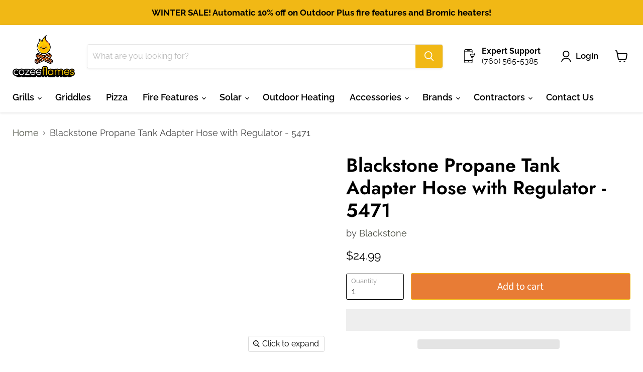

--- FILE ---
content_type: text/html; charset=utf-8
request_url: https://www.cozeeflames.com/products/blackstone-propane-tank-adapter-hose-with-regulator
body_size: 68741
content:
<!doctype html>
<html class="no-js no-touch" lang="en">
  <head>
    <!-- Google Tag Manager -->
<script>(function(w,d,s,l,i){w[l]=w[l]||[];w[l].push({'gtm.start':
new Date().getTime(),event:'gtm.js'});var f=d.getElementsByTagName(s)[0],
j=d.createElement(s),dl=l!='dataLayer'?'&l='+l:'';j.async=true;j.src=
'https://www.googletagmanager.com/gtm.js?id='+i+dl;f.parentNode.insertBefore(j,f);
})(window,document,'script','dataLayer','GTM-P97M7WCL');</script>
<!-- End Google Tag Manager -->
<!-- Start of Booster Apps Seo-0.1--><title>Blackstone Propane Tank Adapter Hose with Regulator - 5471</title><meta name="description" content="The 3-foot Propane Adapter Hose with Regulator allows you to switch from a 1 pound propane bottle to a bulk (20 pound) propane tank.  3-Feet in length Propane adapter hose comes with regulator, so no need to buy additional parts Hose connects 1-pound propane griddles to bulk (20-pound) propane tanks Weather-proof const" />
<!-- end of Booster Apps SEO -->

  <!-- Google tag (gtag.js) -->
<script async src="https://www.googletagmanager.com/gtag/js?id=G-V2QEX3VX4Y"></script>
<script>
  window.dataLayer = window.dataLayer || [];
  function gtag(){dataLayer.push(arguments);}
  gtag('js', new Date());
<!-- Google tag (gtag.js) -->
<script async src="https://www.googletagmanager.com/gtag/js?id=AW-10851093009"></script>
<script>
  window.dataLayer = window.dataLayer || [];
  function gtag(){dataLayer.push(arguments);}
  gtag('js', new Date());

  gtag('config', 'AW-10851093009');
</script>

</script>
    <meta charset="utf-8">
    <meta http-equiv="x-ua-compatible" content="IE=edge">
    <link rel="preconnect" href="https://cdn.shopify.com">
    <link rel="preconnect" href="https://fonts.shopifycdn.com">
    <link rel="preconnect" href="https://v.shopify.com">
    <link rel="preconnect" href="https://cdn.shopifycloud.com">

    

    

    
  <link rel="shortcut icon" href="//www.cozeeflames.com/cdn/shop/files/CozeeFlames-Symbol-Flame_32x32.png?v=1639544462" type="image/png">


    
      <link rel="canonical" href="https://www.cozeeflames.com/products/blackstone-propane-tank-adapter-hose-with-regulator">
    

    <meta name="viewport" content="width=device-width">
    <img src="[data-uri]" alt="Placeholder" style="pointer-events: none; position: absolute; top: 0; left: 0; width: 96vw; height: 96vh; max-width: 99vw; max-height: 99vh;">

    
    <script src="//www.cozeeflames.com/cdn/shop/t/39/assets/prefetch.js?v=49534034736738115541701458773" type="text/javascript"></script>
    

    
    















<meta property="og:site_name" content="CozeeFlames.com">
<meta property="og:url" content="https://www.cozeeflames.com/products/blackstone-propane-tank-adapter-hose-with-regulator">
<meta property="og:title" content="Blackstone Propane Tank Adapter Hose with Regulator - 5471">
<meta property="og:type" content="website">
<meta property="og:description" content="The 3-foot Propane Adapter Hose with Regulator allows you to switch from a 1 pound propane bottle to a bulk (20 pound) propane tank.  3-Feet in length Propane adapter hose comes with regulator, so no need to buy additional parts Hose connects 1-pound propane griddles to bulk (20-pound) propane tanks Weather-proof const">




    
    
    

    
    
    <meta
      property="og:image"
      content="https://www.cozeeflames.com/cdn/shop/files/PropaneAdapterMain_1200x1200.webp?v=1701212328"
    />
    <meta
      property="og:image:secure_url"
      content="https://www.cozeeflames.com/cdn/shop/files/PropaneAdapterMain_1200x1200.webp?v=1701212328"
    />
    <meta property="og:image:width" content="1200" />
    <meta property="og:image:height" content="1200" />
    
    
    <meta property="og:image:alt" content="Blackstone Propane Tank Adapter Hose with Regulator - 5471 - CozeeFlames.com" />
  









  <meta name="twitter:site" content="@#">








<meta name="twitter:title" content="Blackstone Propane Tank Adapter Hose with Regulator - 5471">
<meta name="twitter:description" content="The 3-foot Propane Adapter Hose with Regulator allows you to switch from a 1 pound propane bottle to a bulk (20 pound) propane tank.  3-Feet in length Propane adapter hose comes with regulator, so no need to buy additional parts Hose connects 1-pound propane griddles to bulk (20-pound) propane tanks Weather-proof const">


    
    
    
      
      
      <meta name="twitter:card" content="summary">
    
    
    <meta
      property="twitter:image"
      content="https://www.cozeeflames.com/cdn/shop/files/PropaneAdapterMain_1200x1200_crop_center.webp?v=1701212328"
    />
    <meta property="twitter:image:width" content="1200" />
    <meta property="twitter:image:height" content="1200" />
    
    
    <meta property="twitter:image:alt" content="Blackstone Propane Tank Adapter Hose with Regulator - 5471 - CozeeFlames.com" />
  



    <link rel="preload" href="//www.cozeeflames.com/cdn/fonts/raleway/raleway_n6.87db7132fdf2b1a000ff834d3753ad5731e10d88.woff2" as="font" crossorigin="anonymous">
    <link rel="preload" as="style" href="//www.cozeeflames.com/cdn/shop/t/39/assets/theme.css?v=4148323692552049581766612421">

    <script>window.performance && window.performance.mark && window.performance.mark('shopify.content_for_header.start');</script><meta name="facebook-domain-verification" content="x3xdy0ev0q0h0f96v4bnde1cv2y35j">
<meta name="google-site-verification" content="5-QxIPGqf5ewIH-EI8Zm-py6CrQWf4NT8YVqW_F91Zw">
<meta name="google-site-verification" content="5-QxIPGqf5ewIH-EI8Zm-py6CrQWf4NT8YVqW_F91Zw">
<meta id="shopify-digital-wallet" name="shopify-digital-wallet" content="/61685137630/digital_wallets/dialog">
<meta name="shopify-checkout-api-token" content="ef7a93984b26705de45fdc6decd10f96">
<meta id="in-context-paypal-metadata" data-shop-id="61685137630" data-venmo-supported="true" data-environment="production" data-locale="en_US" data-paypal-v4="true" data-currency="USD">
<link rel="alternate" type="application/json+oembed" href="https://www.cozeeflames.com/products/blackstone-propane-tank-adapter-hose-with-regulator.oembed">
<script async="async" src="/checkouts/internal/preloads.js?locale=en-US"></script>
<script id="shopify-features" type="application/json">{"accessToken":"ef7a93984b26705de45fdc6decd10f96","betas":["rich-media-storefront-analytics"],"domain":"www.cozeeflames.com","predictiveSearch":true,"shopId":61685137630,"locale":"en"}</script>
<script>var Shopify = Shopify || {};
Shopify.shop = "cozeeflames-com.myshopify.com";
Shopify.locale = "en";
Shopify.currency = {"active":"USD","rate":"1.0"};
Shopify.country = "US";
Shopify.theme = {"name":"Copy of Copy of [PxU] Copy of Speed Optimized :...","id":138052501726,"schema_name":"Empire","schema_version":"6.1.0","theme_store_id":null,"role":"main"};
Shopify.theme.handle = "null";
Shopify.theme.style = {"id":null,"handle":null};
Shopify.cdnHost = "www.cozeeflames.com/cdn";
Shopify.routes = Shopify.routes || {};
Shopify.routes.root = "/";</script>
<script type="module">!function(o){(o.Shopify=o.Shopify||{}).modules=!0}(window);</script>
<script>!function(o){function n(){var o=[];function n(){o.push(Array.prototype.slice.apply(arguments))}return n.q=o,n}var t=o.Shopify=o.Shopify||{};t.loadFeatures=n(),t.autoloadFeatures=n()}(window);</script>
<script id="shop-js-analytics" type="application/json">{"pageType":"product"}</script>
<script defer="defer" async type="module" src="//www.cozeeflames.com/cdn/shopifycloud/shop-js/modules/v2/client.init-shop-cart-sync_C5BV16lS.en.esm.js"></script>
<script defer="defer" async type="module" src="//www.cozeeflames.com/cdn/shopifycloud/shop-js/modules/v2/chunk.common_CygWptCX.esm.js"></script>
<script type="module">
  await import("//www.cozeeflames.com/cdn/shopifycloud/shop-js/modules/v2/client.init-shop-cart-sync_C5BV16lS.en.esm.js");
await import("//www.cozeeflames.com/cdn/shopifycloud/shop-js/modules/v2/chunk.common_CygWptCX.esm.js");

  window.Shopify.SignInWithShop?.initShopCartSync?.({"fedCMEnabled":true,"windoidEnabled":true});

</script>
<script>(function() {
  var isLoaded = false;
  function asyncLoad() {
    if (isLoaded) return;
    isLoaded = true;
    var urls = ["https:\/\/cozeeflames-com.myshopify.com\/apps\/saleboost\/saleboost_st.js?t=1711248128.1243\u0026n=969994355\u0026shop=cozeeflames-com.myshopify.com","https:\/\/cdn.nfcube.com\/instafeed-f96aa8d86aebb10ee6ffd881697037dd.js?shop=cozeeflames-com.myshopify.com","https:\/\/app.cpscentral.com\/admside\/js\/Shopify_App\/shopify.js?shop=cozeeflames-com.myshopify.com","https:\/\/app.cpscentral.com\/admside\/js\/Shopify_App\/shopify_cart.js?shop=cozeeflames-com.myshopify.com","\/\/cdn.shopify.com\/proxy\/67aeb6ef726164ace6e21757618acea827572c61bd180a1a7f8177971b7fab75\/bingshoppingtool-t2app-prod.trafficmanager.net\/uet\/tracking_script?shop=cozeeflames-com.myshopify.com\u0026sp-cache-control=cHVibGljLCBtYXgtYWdlPTkwMA"];
    for (var i = 0; i < urls.length; i++) {
      var s = document.createElement('script');
      s.type = 'text/javascript';
      s.async = true;
      s.src = urls[i];
      var x = document.getElementsByTagName('script')[0];
      x.parentNode.insertBefore(s, x);
    }
  };
  if(window.attachEvent) {
    window.attachEvent('onload', asyncLoad);
  } else {
    window.addEventListener('load', asyncLoad, false);
  }
})();</script>
<script id="__st">var __st={"a":61685137630,"offset":-28800,"reqid":"c2ca34ef-2066-4240-b08c-9a119c2dfdc3-1768712139","pageurl":"www.cozeeflames.com\/products\/blackstone-propane-tank-adapter-hose-with-regulator","u":"b44f8961954e","p":"product","rtyp":"product","rid":8220435316958};</script>
<script>window.ShopifyPaypalV4VisibilityTracking = true;</script>
<script id="captcha-bootstrap">!function(){'use strict';const t='contact',e='account',n='new_comment',o=[[t,t],['blogs',n],['comments',n],[t,'customer']],c=[[e,'customer_login'],[e,'guest_login'],[e,'recover_customer_password'],[e,'create_customer']],r=t=>t.map((([t,e])=>`form[action*='/${t}']:not([data-nocaptcha='true']) input[name='form_type'][value='${e}']`)).join(','),a=t=>()=>t?[...document.querySelectorAll(t)].map((t=>t.form)):[];function s(){const t=[...o],e=r(t);return a(e)}const i='password',u='form_key',d=['recaptcha-v3-token','g-recaptcha-response','h-captcha-response',i],f=()=>{try{return window.sessionStorage}catch{return}},m='__shopify_v',_=t=>t.elements[u];function p(t,e,n=!1){try{const o=window.sessionStorage,c=JSON.parse(o.getItem(e)),{data:r}=function(t){const{data:e,action:n}=t;return t[m]||n?{data:e,action:n}:{data:t,action:n}}(c);for(const[e,n]of Object.entries(r))t.elements[e]&&(t.elements[e].value=n);n&&o.removeItem(e)}catch(o){console.error('form repopulation failed',{error:o})}}const l='form_type',E='cptcha';function T(t){t.dataset[E]=!0}const w=window,h=w.document,L='Shopify',v='ce_forms',y='captcha';let A=!1;((t,e)=>{const n=(g='f06e6c50-85a8-45c8-87d0-21a2b65856fe',I='https://cdn.shopify.com/shopifycloud/storefront-forms-hcaptcha/ce_storefront_forms_captcha_hcaptcha.v1.5.2.iife.js',D={infoText:'Protected by hCaptcha',privacyText:'Privacy',termsText:'Terms'},(t,e,n)=>{const o=w[L][v],c=o.bindForm;if(c)return c(t,g,e,D).then(n);var r;o.q.push([[t,g,e,D],n]),r=I,A||(h.body.append(Object.assign(h.createElement('script'),{id:'captcha-provider',async:!0,src:r})),A=!0)});var g,I,D;w[L]=w[L]||{},w[L][v]=w[L][v]||{},w[L][v].q=[],w[L][y]=w[L][y]||{},w[L][y].protect=function(t,e){n(t,void 0,e),T(t)},Object.freeze(w[L][y]),function(t,e,n,w,h,L){const[v,y,A,g]=function(t,e,n){const i=e?o:[],u=t?c:[],d=[...i,...u],f=r(d),m=r(i),_=r(d.filter((([t,e])=>n.includes(e))));return[a(f),a(m),a(_),s()]}(w,h,L),I=t=>{const e=t.target;return e instanceof HTMLFormElement?e:e&&e.form},D=t=>v().includes(t);t.addEventListener('submit',(t=>{const e=I(t);if(!e)return;const n=D(e)&&!e.dataset.hcaptchaBound&&!e.dataset.recaptchaBound,o=_(e),c=g().includes(e)&&(!o||!o.value);(n||c)&&t.preventDefault(),c&&!n&&(function(t){try{if(!f())return;!function(t){const e=f();if(!e)return;const n=_(t);if(!n)return;const o=n.value;o&&e.removeItem(o)}(t);const e=Array.from(Array(32),(()=>Math.random().toString(36)[2])).join('');!function(t,e){_(t)||t.append(Object.assign(document.createElement('input'),{type:'hidden',name:u})),t.elements[u].value=e}(t,e),function(t,e){const n=f();if(!n)return;const o=[...t.querySelectorAll(`input[type='${i}']`)].map((({name:t})=>t)),c=[...d,...o],r={};for(const[a,s]of new FormData(t).entries())c.includes(a)||(r[a]=s);n.setItem(e,JSON.stringify({[m]:1,action:t.action,data:r}))}(t,e)}catch(e){console.error('failed to persist form',e)}}(e),e.submit())}));const S=(t,e)=>{t&&!t.dataset[E]&&(n(t,e.some((e=>e===t))),T(t))};for(const o of['focusin','change'])t.addEventListener(o,(t=>{const e=I(t);D(e)&&S(e,y())}));const B=e.get('form_key'),M=e.get(l),P=B&&M;t.addEventListener('DOMContentLoaded',(()=>{const t=y();if(P)for(const e of t)e.elements[l].value===M&&p(e,B);[...new Set([...A(),...v().filter((t=>'true'===t.dataset.shopifyCaptcha))])].forEach((e=>S(e,t)))}))}(h,new URLSearchParams(w.location.search),n,t,e,['guest_login'])})(!0,!0)}();</script>
<script integrity="sha256-4kQ18oKyAcykRKYeNunJcIwy7WH5gtpwJnB7kiuLZ1E=" data-source-attribution="shopify.loadfeatures" defer="defer" src="//www.cozeeflames.com/cdn/shopifycloud/storefront/assets/storefront/load_feature-a0a9edcb.js" crossorigin="anonymous"></script>
<script data-source-attribution="shopify.dynamic_checkout.dynamic.init">var Shopify=Shopify||{};Shopify.PaymentButton=Shopify.PaymentButton||{isStorefrontPortableWallets:!0,init:function(){window.Shopify.PaymentButton.init=function(){};var t=document.createElement("script");t.src="https://www.cozeeflames.com/cdn/shopifycloud/portable-wallets/latest/portable-wallets.en.js",t.type="module",document.head.appendChild(t)}};
</script>
<script data-source-attribution="shopify.dynamic_checkout.buyer_consent">
  function portableWalletsHideBuyerConsent(e){var t=document.getElementById("shopify-buyer-consent"),n=document.getElementById("shopify-subscription-policy-button");t&&n&&(t.classList.add("hidden"),t.setAttribute("aria-hidden","true"),n.removeEventListener("click",e))}function portableWalletsShowBuyerConsent(e){var t=document.getElementById("shopify-buyer-consent"),n=document.getElementById("shopify-subscription-policy-button");t&&n&&(t.classList.remove("hidden"),t.removeAttribute("aria-hidden"),n.addEventListener("click",e))}window.Shopify?.PaymentButton&&(window.Shopify.PaymentButton.hideBuyerConsent=portableWalletsHideBuyerConsent,window.Shopify.PaymentButton.showBuyerConsent=portableWalletsShowBuyerConsent);
</script>
<script>
  function portableWalletsCleanup(e){e&&e.src&&console.error("Failed to load portable wallets script "+e.src);var t=document.querySelectorAll("shopify-accelerated-checkout .shopify-payment-button__skeleton, shopify-accelerated-checkout-cart .wallet-cart-button__skeleton"),e=document.getElementById("shopify-buyer-consent");for(let e=0;e<t.length;e++)t[e].remove();e&&e.remove()}function portableWalletsNotLoadedAsModule(e){e instanceof ErrorEvent&&"string"==typeof e.message&&e.message.includes("import.meta")&&"string"==typeof e.filename&&e.filename.includes("portable-wallets")&&(window.removeEventListener("error",portableWalletsNotLoadedAsModule),window.Shopify.PaymentButton.failedToLoad=e,"loading"===document.readyState?document.addEventListener("DOMContentLoaded",window.Shopify.PaymentButton.init):window.Shopify.PaymentButton.init())}window.addEventListener("error",portableWalletsNotLoadedAsModule);
</script>

<script type="module" src="https://www.cozeeflames.com/cdn/shopifycloud/portable-wallets/latest/portable-wallets.en.js" onError="portableWalletsCleanup(this)" crossorigin="anonymous"></script>
<script nomodule>
  document.addEventListener("DOMContentLoaded", portableWalletsCleanup);
</script>

<link id="shopify-accelerated-checkout-styles" rel="stylesheet" media="screen" href="https://www.cozeeflames.com/cdn/shopifycloud/portable-wallets/latest/accelerated-checkout-backwards-compat.css" crossorigin="anonymous">
<style id="shopify-accelerated-checkout-cart">
        #shopify-buyer-consent {
  margin-top: 1em;
  display: inline-block;
  width: 100%;
}

#shopify-buyer-consent.hidden {
  display: none;
}

#shopify-subscription-policy-button {
  background: none;
  border: none;
  padding: 0;
  text-decoration: underline;
  font-size: inherit;
  cursor: pointer;
}

#shopify-subscription-policy-button::before {
  box-shadow: none;
}

      </style>

<script>window.performance && window.performance.mark && window.performance.mark('shopify.content_for_header.end');</script>

    

<script>
    window.BOLD = window.BOLD || {};
        window.BOLD.options = window.BOLD.options || {};
        window.BOLD.options.settings = window.BOLD.options.settings || {};
        window.BOLD.options.settings.v1_variant_mode = window.BOLD.options.settings.v1_variant_mode || true;
        window.BOLD.options.settings.hybrid_fix_auto_insert_inputs =
        window.BOLD.options.settings.hybrid_fix_auto_insert_inputs || true;
</script>

<script>window.BOLD = window.BOLD || {};
    window.BOLD.common = window.BOLD.common || {};
    window.BOLD.common.Shopify = window.BOLD.common.Shopify || {};
    window.BOLD.common.Shopify.shop = {
      domain: 'www.cozeeflames.com',
      permanent_domain: 'cozeeflames-com.myshopify.com',
      url: 'https://www.cozeeflames.com',
      secure_url: 'https://www.cozeeflames.com',
      money_format: "${{amount}}",
      currency: "USD"
    };
    window.BOLD.common.Shopify.customer = {
      id: null,
      tags: null,
    };
    window.BOLD.common.Shopify.cart = {"note":null,"attributes":{},"original_total_price":0,"total_price":0,"total_discount":0,"total_weight":0.0,"item_count":0,"items":[],"requires_shipping":false,"currency":"USD","items_subtotal_price":0,"cart_level_discount_applications":[],"checkout_charge_amount":0};
    window.BOLD.common.template = 'product';window.BOLD.common.Shopify.formatMoney = function(money, format) {
        function n(t, e) {
            return "undefined" == typeof t ? e : t
        }
        function r(t, e, r, i) {
            if (e = n(e, 2),
                r = n(r, ","),
                i = n(i, "."),
            isNaN(t) || null == t)
                return 0;
            t = (t / 100).toFixed(e);
            var o = t.split(".")
                , a = o[0].replace(/(\d)(?=(\d\d\d)+(?!\d))/g, "$1" + r)
                , s = o[1] ? i + o[1] : "";
            return a + s
        }
        "string" == typeof money && (money = money.replace(".", ""));
        var i = ""
            , o = /\{\{\s*(\w+)\s*\}\}/
            , a = format || window.BOLD.common.Shopify.shop.money_format || window.Shopify.money_format || "$ {{ amount }}";
        switch (a.match(o)[1]) {
            case "amount":
                i = r(money, 2, ",", ".");
                break;
            case "amount_no_decimals":
                i = r(money, 0, ",", ".");
                break;
            case "amount_with_comma_separator":
                i = r(money, 2, ".", ",");
                break;
            case "amount_no_decimals_with_comma_separator":
                i = r(money, 0, ".", ",");
                break;
            case "amount_with_space_separator":
                i = r(money, 2, " ", ",");
                break;
            case "amount_no_decimals_with_space_separator":
                i = r(money, 0, " ", ",");
                break;
            case "amount_with_apostrophe_separator":
                i = r(money, 2, "'", ".");
                break;
        }
        return a.replace(o, i);
    };
    window.BOLD.common.Shopify.saveProduct = function (handle, product) {
      if (typeof handle === 'string' && typeof window.BOLD.common.Shopify.products[handle] === 'undefined') {
        if (typeof product === 'number') {
          window.BOLD.common.Shopify.handles[product] = handle;
          product = { id: product };
        }
        window.BOLD.common.Shopify.products[handle] = product;
      }
    };
    window.BOLD.common.Shopify.saveVariant = function (variant_id, variant) {
      if (typeof variant_id === 'number' && typeof window.BOLD.common.Shopify.variants[variant_id] === 'undefined') {
        window.BOLD.common.Shopify.variants[variant_id] = variant;
      }
    };window.BOLD.common.Shopify.products = window.BOLD.common.Shopify.products || {};
    window.BOLD.common.Shopify.variants = window.BOLD.common.Shopify.variants || {};
    window.BOLD.common.Shopify.handles = window.BOLD.common.Shopify.handles || {};window.BOLD.common.Shopify.handle = "blackstone-propane-tank-adapter-hose-with-regulator"
window.BOLD.common.Shopify.saveProduct("blackstone-propane-tank-adapter-hose-with-regulator", 8220435316958);window.BOLD.common.Shopify.saveVariant(44563085459678, { product_id: 8220435316958, product_handle: "blackstone-propane-tank-adapter-hose-with-regulator", price: 2499, group_id: '', csp_metafield: {}});window.BOLD.apps_installed = {"Product Options":2} || {};window.BOLD.common.Shopify.metafields = window.BOLD.common.Shopify.metafields || {};window.BOLD.common.Shopify.metafields["bold_rp"] = {};window.BOLD.common.Shopify.metafields["bold_csp_defaults"] = {};window.BOLD.common.cacheParams = window.BOLD.common.cacheParams || {};
</script>

<script>
    window.BOLD.common.cacheParams.options = 1678264942;
</script>
<link href="//www.cozeeflames.com/cdn/shop/t/39/assets/bold-options.css?v=3893" rel="stylesheet" type="text/css" media="all" />
<script src="https://options.shopapps.site/js/options.js" type="text/javascript"></script><link href="//www.cozeeflames.com/cdn/shop/t/39/assets/theme.css?v=4148323692552049581766612421" rel="stylesheet" type="text/css" media="all" />

    
    <script>
      window.Theme = window.Theme || {};
      window.Theme.version = '6.1.0';
      window.Theme.name = 'Empire';
      window.Theme.routes = {
        "root_url": "/",
        "account_url": "/account",
        "account_login_url": "/account/login",
        "account_logout_url": "/account/logout",
        "account_register_url": "/account/register",
        "account_addresses_url": "/account/addresses",
        "collections_url": "/collections",
        "all_products_collection_url": "/collections/all",
        "search_url": "/search",
        "cart_url": "/cart",
        "cart_add_url": "/cart/add",
        "cart_change_url": "/cart/change",
        "cart_clear_url": "/cart/clear",
        "product_recommendations_url": "/recommendations/products",
      };
    </script>
    
    <script src="https://cozeeflames-com.myshopify.com/apps/saleboost/saleboost_st.js?t=1692823296.3711&n=80494219" defer></script>
    
        <script>
        window.bucksCC = window.bucksCC || {};
        window.bucksCC.config = {}; window.bucksCC.reConvert = function () {};
        "function"!=typeof Object.assign&&(Object.assign=function(n){if(null==n)throw new TypeError("Cannot convert undefined or null to object");for(var r=Object(n),t=1;t<arguments.length;t++){var e=arguments[t];if(null!=e)for(var o in e)e.hasOwnProperty(o)&&(r[o]=e[o])}return r});
        Object.assign(window.bucksCC.config, {"id":null,"active":true,"userCurrency":"","selectedCurrencies":"[{\"USD\":\"US Dollar (USD)\"},{\"EUR\":\"Euro (EUR)\"},{\"GBP\":\"British Pound (GBP)\"},{\"CAD\":\"Canadian Dollar (CAD)\"},{\"AFN\":\"Afghan Afghani (AFN)\"},{\"ALL\":\"Albanian Lek (ALL)\"},{\"DZD\":\"Algerian Dinar (DZD)\"},{\"AOA\":\"Angolan Kwanza (AOA)\"},{\"ARS\":\"Argentine Peso (ARS)\"},{\"AMD\":\"Armenian Dram (AMD)\"},{\"AWG\":\"Aruban Florin (AWG)\"},{\"AUD\":\"Australian Dollar (AUD)\"},{\"BBD\":\"Barbadian Dollar (BBD)\"},{\"AZN\":\"Azerbaijani Manat (AZN)\"},{\"BDT\":\"Bangladeshi Taka (BDT)\"},{\"BSD\":\"Bahamian Dollar (BSD)\"},{\"BHD\":\"Bahraini Dinar (BHD)\"},{\"BIF\":\"Burundian Franc (BIF)\"},{\"BYN\":\"Belarusian Ruble (BYN)\"},{\"BYR\":\"Belarusian Ruble (BYR)\"},{\"BZD\":\"Belize Dollar (BZD)\"},{\"BMD\":\"Bermudan Dollar (BMD)\"},{\"BTN\":\"Bhutanese Ngultrum (BTN)\"},{\"BAM\":\"Bosnia-Herzegovina Convertible Mark (BAM)\"},{\"BRL\":\"Brazilian Real (BRL)\"},{\"BOB\":\"Bolivian Boliviano (BOB)\"},{\"BWP\":\"Botswanan Pula (BWP)\"},{\"BND\":\"Brunei Dollar (BND)\"},{\"BGN\":\"Bulgarian Lev (BGN)\"},{\"MMK\":\"Myanmar Kyat (MMK)\"},{\"KHR\":\"Cambodian Riel (KHR)\"},{\"CVE\":\"Cape Verdean Escudo (CVE)\"},{\"KYD\":\"Cayman Islands Dollar (KYD)\"},{\"XAF\":\"Central African CFA Franc (XAF)\"},{\"CLP\":\"Chilean Peso (CLP)\"},{\"CNY\":\"Chinese Yuan (CNY)\"},{\"COP\":\"Colombian Peso (COP)\"},{\"KMF\":\"Comorian Franc (KMF)\"},{\"CDF\":\"Congolese Franc (CDF)\"},{\"CRC\":\"Costa Rican Colón (CRC)\"},{\"HRK\":\"Croatian Kuna (HRK)\"},{\"CZK\":\"Czech Koruna (CZK)\"},{\"DKK\":\"Danish Krone (DKK)\"},{\"DJF\":\"Djiboutian Franc (DJF)\"},{\"DOP\":\"Dominican Peso (DOP)\"},{\"XCD\":\"East Caribbean Dollar (XCD)\"},{\"EGP\":\"Egyptian Pound (EGP)\"},{\"ETB\":\"Ethiopian Birr (ETB)\"},{\"FKP\":\"Falkland Islands Pound (FKP)\"},{\"XPF\":\"CFP Franc (XPF)\"},{\"FJD\":\"Fijian Dollar (FJD)\"},{\"GIP\":\"Gibraltar Pound (GIP)\"},{\"GMD\":\"Gambian Dalasi (GMD)\"},{\"GHS\":\"Ghanaian Cedi (GHS)\"},{\"GTQ\":\"Guatemalan Quetzal (GTQ)\"},{\"GYD\":\"Guyanaese Dollar (GYD)\"},{\"GEL\":\"Georgian Lari (GEL)\"},{\"GNF\":\"Guinean Franc (GNF)\"},{\"HTG\":\"Haitian Gourde (HTG)\"},{\"HNL\":\"Honduran Lempira (HNL)\"},{\"HKD\":\"Hong Kong Dollar (HKD)\"},{\"HUF\":\"Hungarian Forint (HUF)\"},{\"ISK\":\"Icelandic Króna (ISK)\"},{\"INR\":\"Indian Rupee (INR)\"},{\"IDR\":\"Indonesian Rupiah (IDR)\"},{\"ILS\":\"Israeli New Shekel (ILS)\"},{\"IRR\":\"Iranian Rial (IRR)\"},{\"IQD\":\"Iraqi Dinar (IQD)\"},{\"JMD\":\"Jamaican Dollar (JMD)\"},{\"JPY\":\"Japanese Yen (JPY)\"},{\"JEP\":\"Jersey Pound (JEP)\"},{\"JOD\":\"Jordanian Dinar (JOD)\"},{\"KZT\":\"Kazakhstani Tenge (KZT)\"},{\"KES\":\"Kenyan Shilling (KES)\"},{\"KWD\":\"Kuwaiti Dinar (KWD)\"},{\"KGS\":\"Kyrgystani Som (KGS)\"},{\"LAK\":\"Laotian Kip (LAK)\"},{\"LVL\":\"Latvian Lats (LVL)\"},{\"LBP\":\"Lebanese Pound (LBP)\"},{\"LSL\":\"Lesotho Loti (LSL)\"},{\"LRD\":\"Liberian Dollar (LRD)\"},{\"LYD\":\"Libyan Dinar (LYD)\"},{\"MGA\":\"Malagasy Ariary (MGA)\"},{\"MKD\":\"Macedonian Denar (MKD)\"},{\"MOP\":\"Macanese Pataca (MOP)\"},{\"MWK\":\"Malawian Kwacha (MWK)\"},{\"MVR\":\"Maldivian Rufiyaa (MVR)\"},{\"MXN\":\"Mexican Peso (MXN)\"},{\"MYR\":\"Malaysian Ringgit (MYR)\"},{\"MUR\":\"Mauritian Rupee (MUR)\"},{\"MDL\":\"Moldovan Leu (MDL)\"},{\"MAD\":\"Moroccan Dirham (MAD)\"},{\"MNT\":\"Mongolian Tugrik (MNT)\"},{\"MZN\":\"Mozambican Metical (MZN)\"},{\"NAD\":\"Namibian Dollar (NAD)\"},{\"NPR\":\"Nepalese Rupee (NPR)\"},{\"ANG\":\"Netherlands Antillean Guilder (ANG)\"},{\"NZD\":\"New Zealand Dollar (NZD)\"},{\"NIO\":\"Nicaraguan Córdoba (NIO)\"},{\"NGN\":\"Nigerian Naira (NGN)\"},{\"NOK\":\"Norwegian Krone (NOK)\"},{\"OMR\":\"Omani Rial (OMR)\"},{\"PAB\":\"Panamanian Balboa (PAB)\"},{\"PKR\":\"Pakistani Rupee (PKR)\"},{\"PGK\":\"Papua New Guinean Kina (PGK)\"},{\"PYG\":\"Paraguayan Guarani (PYG)\"},{\"PEN\":\"Peruvian Sol (PEN)\"},{\"PHP\":\"Philippine Piso (PHP)\"},{\"PLN\":\"Polish Zloty (PLN)\"},{\"QAR\":\"Qatari Rial (QAR)\"},{\"RON\":\"Romanian Leu (RON)\"},{\"RUB\":\"Russian Ruble (RUB)\"},{\"RWF\":\"Rwandan Franc (RWF)\"},{\"WST\":\"Samoan Tala (WST)\"},{\"SHP\":\"St. Helena Pound (SHP)\"},{\"SAR\":\"Saudi Riyal (SAR)\"},{\"STD\":\"São Tomé & Príncipe Dobra (STD)\"},{\"RSD\":\"Serbian Dinar (RSD)\"},{\"SCR\":\"Seychellois Rupee (SCR)\"},{\"SLL\":\"Sierra Leonean Leone (SLL)\"},{\"SGD\":\"Singapore Dollar (SGD)\"},{\"SDG\":\"Sudanese Pound (SDG)\"},{\"SYP\":\"Syrian Pound (SYP)\"},{\"ZAR\":\"South African Rand (ZAR)\"},{\"KRW\":\"South Korean Won (KRW)\"},{\"SSP\":\"South Sudanese Pound (SSP)\"},{\"SBD\":\"Solomon Islands Dollar (SBD)\"},{\"LKR\":\"Sri Lankan Rupee (LKR)\"},{\"SRD\":\"Surinamese Dollar (SRD)\"},{\"SZL\":\"Swazi Lilangeni (SZL)\"},{\"SEK\":\"Swedish Krona (SEK)\"},{\"CHF\":\"Swiss Franc (CHF)\"},{\"TWD\":\"New Taiwan Dollar (TWD)\"},{\"THB\":\"Thai Baht (THB)\"},{\"TJS\":\"Tajikistani Somoni (TJS)\"},{\"TZS\":\"Tanzanian Shilling (TZS)\"},{\"TOP\":\"Tongan Paʻanga (TOP)\"},{\"TTD\":\"Trinidad & Tobago Dollar (TTD)\"},{\"TND\":\"Tunisian Dinar (TND)\"},{\"TRY\":\"Turkish Lira (TRY)\"},{\"TMT\":\"Turkmenistani Manat (TMT)\"},{\"UGX\":\"Ugandan Shilling (UGX)\"},{\"UAH\":\"Ukrainian Hryvnia (UAH)\"},{\"AED\":\"United Arab Emirates Dirham (AED)\"},{\"UYU\":\"Uruguayan Peso (UYU)\"},{\"UZS\":\"Uzbekistani Som (UZS)\"},{\"VUV\":\"Vanuatu Vatu (VUV)\"},{\"VEF\":\"Venezuelan Bolívar (VEF)\"},{\"VND\":\"Vietnamese Dong (VND)\"},{\"XOF\":\"West African CFA Franc (XOF)\"},{\"YER\":\"Yemeni Rial (YER)\"},{\"ZMW\":\"Zambian Kwacha (ZMW)\"}]","autoSwitchCurrencyLocationBased":true,"moneyWithCurrencyFormat":false,"autoSwitchOnlyToPreferredCurrency":false,"showCurrencyCodesOnly":false,"displayPositionType":"floating","displayPosition":"bottom_right","customPosition":"","positionPlacement":"after","mobileDisplayPositionType":"floating","mobileDisplayPosition":"bottom_right","mobileCustomPosition":"","mobilePositionPlacement":"after","showInDesktop":true,"showInMobileDevice":true,"showOriginalPriceOnMouseHover":false,"customOptionsPlacement":false,"optionsPlacementType":"left_upwards","customOptionsPlacementMobile":false,"optionsPlacementTypeMobile":"left_upwards","cartNotificationStatus":false,"cartNotificationMessage":"We process all orders in {STORE_CURRENCY} and you will be checkout using the most current exchange rates.","cartNotificationBackgroundColor":"rgba(251,245,245,1)","cartNotificationTextColor":"rgba(30,30,30,1)","roundingDecimal":0.99,"priceRoundingType":"none","defaultCurrencyRounding":false,"integrateWithOtherApps":true,"themeType":"default","backgroundColor":"rgba(255,255,255,1)","textColor":"rgba(30,30,30,1)","hoverColor":"rgba(254,246,236,1)","borderStyle":"boxShadow","instantLoader":false,"darkMode":false,"flagStyle":"modern","flagTheme":"rounded","flagDisplayOption":"showFlagAndCurrency","trigger":"","watchUrls":"","expertSettings":"{\"css\":\"\"}"}, { money_format: "${{amount}}", money_with_currency_format: "${{amount}} USD", userCurrency: "USD" }); window.bucksCC.config.multiCurrencies = [];  window.bucksCC.config.multiCurrencies = "USD".split(',') || ''; window.bucksCC.config.cartCurrency = "USD" || '';  
        </script>
    <style type='text/css'>
    :root {--st-background-image-url:url("https://saleboostc.gosunflower00.com/saleboost/country_20.png");}
    .icon-ad_20{background-image:var(--st-background-image-url);background-position:0 0;width:20px;height:12px}.icon-ae_20{background-image:var(--st-background-image-url);background-position:-21px 0;width:20px;height:12px}.icon-af_20{background-image:var(--st-background-image-url);background-position:0 -13px;width:20px;height:12px}.icon-ag_20{background-image:var(--st-background-image-url);background-position:-21px -13px;width:20px;height:12px}.icon-ai_20{background-image:var(--st-background-image-url);background-position:0 -26px;width:20px;height:12px}.icon-al_20{background-image:var(--st-background-image-url);background-position:-21px -26px;width:20px;height:12px}.icon-am_20{background-image:var(--st-background-image-url);background-position:-42px 0;width:20px;height:12px}.icon-ao_20{background-image:var(--st-background-image-url);background-position:-42px -13px;width:20px;height:12px}.icon-aq_20{background-image:var(--st-background-image-url);background-position:-42px -26px;width:20px;height:12px}.icon-ar_20{background-image:var(--st-background-image-url);background-position:0 -39px;width:20px;height:12px}.icon-as_20{background-image:var(--st-background-image-url);background-position:-21px -39px;width:20px;height:12px}.icon-at_20{background-image:var(--st-background-image-url);background-position:-42px -39px;width:20px;height:12px}.icon-au_20{background-image:var(--st-background-image-url);background-position:-63px 0;width:20px;height:12px}.icon-aw_20{background-image:var(--st-background-image-url);background-position:-63px -13px;width:20px;height:12px}.icon-ax_20{background-image:var(--st-background-image-url);background-position:-63px -26px;width:20px;height:12px}.icon-az_20{background-image:var(--st-background-image-url);background-position:-63px -39px;width:20px;height:12px}.icon-ba_20{background-image:var(--st-background-image-url);background-position:0 -52px;width:20px;height:12px}.icon-bb_20{background-image:var(--st-background-image-url);background-position:-21px -52px;width:20px;height:12px}.icon-bd_20{background-image:var(--st-background-image-url);background-position:-42px -52px;width:20px;height:12px}.icon-be_20{background-image:var(--st-background-image-url);background-position:-63px -52px;width:20px;height:12px}.icon-bf_20{background-image:var(--st-background-image-url);background-position:0 -65px;width:20px;height:12px}.icon-bg_20{background-image:var(--st-background-image-url);background-position:-21px -65px;width:20px;height:12px}.icon-bh_20{background-image:var(--st-background-image-url);background-position:-42px -65px;width:20px;height:12px}.icon-bi_20{background-image:var(--st-background-image-url);background-position:-63px -65px;width:20px;height:12px}.icon-bj_20{background-image:var(--st-background-image-url);background-position:-84px 0;width:20px;height:12px}.icon-bl_20{background-image:var(--st-background-image-url);background-position:-84px -13px;width:20px;height:12px}.icon-bm_20{background-image:var(--st-background-image-url);background-position:-84px -26px;width:20px;height:12px}.icon-bn_20{background-image:var(--st-background-image-url);background-position:-84px -39px;width:20px;height:12px}.icon-bo_20{background-image:var(--st-background-image-url);background-position:-84px -52px;width:20px;height:12px}.icon-bq_20{background-image:var(--st-background-image-url);background-position:-84px -65px;width:20px;height:12px}.icon-br_20{background-image:var(--st-background-image-url);background-position:0 -78px;width:20px;height:12px}.icon-bs_20{background-image:var(--st-background-image-url);background-position:-21px -78px;width:20px;height:12px}.icon-bt_20{background-image:var(--st-background-image-url);background-position:-42px -78px;width:20px;height:12px}.icon-bv_20{background-image:var(--st-background-image-url);background-position:-63px -78px;width:20px;height:12px}.icon-bw_20{background-image:var(--st-background-image-url);background-position:-84px -78px;width:20px;height:12px}.icon-by_20{background-image:var(--st-background-image-url);background-position:0 -91px;width:20px;height:12px}.icon-bz_20{background-image:var(--st-background-image-url);background-position:-21px -91px;width:20px;height:12px}.icon-ca_20{background-image:var(--st-background-image-url);background-position:-42px -91px;width:20px;height:12px}.icon-cc_20{background-image:var(--st-background-image-url);background-position:-63px -91px;width:20px;height:12px}.icon-cd_20{background-image:var(--st-background-image-url);background-position:-84px -91px;width:20px;height:12px}.icon-cf_20{background-image:var(--st-background-image-url);background-position:-105px 0;width:20px;height:12px}.icon-cg_20{background-image:var(--st-background-image-url);background-position:-105px -13px;width:20px;height:12px}.icon-ch_20{background-image:var(--st-background-image-url);background-position:-105px -26px;width:20px;height:12px}.icon-ci_20{background-image:var(--st-background-image-url);background-position:-105px -39px;width:20px;height:12px}.icon-ck_20{background-image:var(--st-background-image-url);background-position:-105px -52px;width:20px;height:12px}.icon-cl_20{background-image:var(--st-background-image-url);background-position:-105px -65px;width:20px;height:12px}.icon-cm_20{background-image:var(--st-background-image-url);background-position:-105px -78px;width:20px;height:12px}.icon-cn_20{background-image:var(--st-background-image-url);background-position:-105px -91px;width:20px;height:12px}.icon-co_20{background-image:var(--st-background-image-url);background-position:0 -104px;width:20px;height:12px}.icon-cr_20{background-image:var(--st-background-image-url);background-position:-21px -104px;width:20px;height:12px}.icon-cu_20{background-image:var(--st-background-image-url);background-position:-42px -104px;width:20px;height:12px}.icon-cv_20{background-image:var(--st-background-image-url);background-position:-63px -104px;width:20px;height:12px}.icon-cw_20{background-image:var(--st-background-image-url);background-position:-84px -104px;width:20px;height:12px}.icon-cx_20{background-image:var(--st-background-image-url);background-position:-105px -104px;width:20px;height:12px}.icon-cy_20{background-image:var(--st-background-image-url);background-position:-126px 0;width:20px;height:12px}.icon-cz_20{background-image:var(--st-background-image-url);background-position:-126px -13px;width:20px;height:12px}.icon-de_20{background-image:var(--st-background-image-url);background-position:-126px -26px;width:20px;height:12px}.icon-dj_20{background-image:var(--st-background-image-url);background-position:-126px -39px;width:20px;height:12px}.icon-dk_20{background-image:var(--st-background-image-url);background-position:-126px -52px;width:20px;height:12px}.icon-dm_20{background-image:var(--st-background-image-url);background-position:-126px -65px;width:20px;height:12px}.icon-do_20{background-image:var(--st-background-image-url);background-position:-126px -78px;width:20px;height:12px}.icon-dz_20{background-image:var(--st-background-image-url);background-position:-126px -91px;width:20px;height:12px}.icon-ec_20{background-image:var(--st-background-image-url);background-position:-126px -104px;width:20px;height:12px}.icon-ee_20{background-image:var(--st-background-image-url);background-position:0 -117px;width:20px;height:12px}.icon-eg_20{background-image:var(--st-background-image-url);background-position:-21px -117px;width:20px;height:12px}.icon-eh_20{background-image:var(--st-background-image-url);background-position:-42px -117px;width:20px;height:12px}.icon-er_20{background-image:var(--st-background-image-url);background-position:-63px -117px;width:20px;height:12px}.icon-es_20{background-image:var(--st-background-image-url);background-position:-84px -117px;width:20px;height:12px}.icon-et_20{background-image:var(--st-background-image-url);background-position:-105px -117px;width:20px;height:12px}.icon-fi_20{background-image:var(--st-background-image-url);background-position:-126px -117px;width:20px;height:12px}.icon-fj_20{background-image:var(--st-background-image-url);background-position:0 -130px;width:20px;height:12px}.icon-fk_20{background-image:var(--st-background-image-url);background-position:-21px -130px;width:20px;height:12px}.icon-fm_20{background-image:var(--st-background-image-url);background-position:-42px -130px;width:20px;height:12px}.icon-fo_20{background-image:var(--st-background-image-url);background-position:-63px -130px;width:20px;height:12px}.icon-fr_20{background-image:var(--st-background-image-url);background-position:-84px -130px;width:20px;height:12px}.icon-ga_20{background-image:var(--st-background-image-url);background-position:-105px -130px;width:20px;height:12px}.icon-gb_20{background-image:var(--st-background-image-url);background-position:-126px -130px;width:20px;height:12px}.icon-gd_20{background-image:var(--st-background-image-url);background-position:-147px 0;width:20px;height:12px}.icon-ge_20{background-image:var(--st-background-image-url);background-position:-147px -13px;width:20px;height:12px}.icon-gf_20{background-image:var(--st-background-image-url);background-position:-147px -26px;width:20px;height:12px}.icon-gg_20{background-image:var(--st-background-image-url);background-position:-147px -39px;width:20px;height:12px}.icon-gh_20{background-image:var(--st-background-image-url);background-position:-147px -52px;width:20px;height:12px}.icon-gi_20{background-image:var(--st-background-image-url);background-position:-147px -65px;width:20px;height:12px}.icon-gl_20{background-image:var(--st-background-image-url);background-position:-147px -78px;width:20px;height:12px}.icon-gm_20{background-image:var(--st-background-image-url);background-position:-147px -91px;width:20px;height:12px}.icon-gn_20{background-image:var(--st-background-image-url);background-position:-147px -104px;width:20px;height:12px}.icon-gp_20{background-image:var(--st-background-image-url);background-position:-147px -117px;width:20px;height:12px}.icon-gq_20{background-image:var(--st-background-image-url);background-position:-147px -130px;width:20px;height:12px}.icon-gr_20{background-image:var(--st-background-image-url);background-position:0 -143px;width:20px;height:12px}.icon-gs_20{background-image:var(--st-background-image-url);background-position:-21px -143px;width:20px;height:12px}.icon-gt_20{background-image:var(--st-background-image-url);background-position:-42px -143px;width:20px;height:12px}.icon-gu_20{background-image:var(--st-background-image-url);background-position:-63px -143px;width:20px;height:12px}.icon-gw_20{background-image:var(--st-background-image-url);background-position:-84px -143px;width:20px;height:12px}.icon-gy_20{background-image:var(--st-background-image-url);background-position:-105px -143px;width:20px;height:12px}.icon-hk_20{background-image:var(--st-background-image-url);background-position:-126px -143px;width:20px;height:12px}.icon-hm_20{background-image:var(--st-background-image-url);background-position:-147px -143px;width:20px;height:12px}.icon-hn_20{background-image:var(--st-background-image-url);background-position:-168px 0;width:20px;height:12px}.icon-hr_20{background-image:var(--st-background-image-url);background-position:-168px -13px;width:20px;height:12px}.icon-ht_20{background-image:var(--st-background-image-url);background-position:-168px -26px;width:20px;height:12px}.icon-hu_20{background-image:var(--st-background-image-url);background-position:-168px -39px;width:20px;height:12px}.icon-id_20{background-image:var(--st-background-image-url);background-position:-168px -52px;width:20px;height:12px}.icon-ie_20{background-image:var(--st-background-image-url);background-position:-168px -65px;width:20px;height:12px}.icon-il_20{background-image:var(--st-background-image-url);background-position:-168px -78px;width:20px;height:12px}.icon-im_20{background-image:var(--st-background-image-url);background-position:-168px -91px;width:20px;height:12px}.icon-in_20{background-image:var(--st-background-image-url);background-position:-168px -104px;width:20px;height:12px}.icon-io_20{background-image:var(--st-background-image-url);background-position:-168px -117px;width:20px;height:12px}.icon-iq_20{background-image:var(--st-background-image-url);background-position:-168px -130px;width:20px;height:12px}.icon-ir_20{background-image:var(--st-background-image-url);background-position:-168px -143px;width:20px;height:12px}.icon-is_20{background-image:var(--st-background-image-url);background-position:0 -156px;width:20px;height:12px}.icon-it_20{background-image:var(--st-background-image-url);background-position:-21px -156px;width:20px;height:12px}.icon-je_20{background-image:var(--st-background-image-url);background-position:-42px -156px;width:20px;height:12px}.icon-jm_20{background-image:var(--st-background-image-url);background-position:-63px -156px;width:20px;height:12px}.icon-jo_20{background-image:var(--st-background-image-url);background-position:-84px -156px;width:20px;height:12px}.icon-jp_20{background-image:var(--st-background-image-url);background-position:-105px -156px;width:20px;height:12px}.icon-ke_20{background-image:var(--st-background-image-url);background-position:-126px -156px;width:20px;height:12px}.icon-kg_20{background-image:var(--st-background-image-url);background-position:-147px -156px;width:20px;height:12px}.icon-kh_20{background-image:var(--st-background-image-url);background-position:-168px -156px;width:20px;height:12px}.icon-ki_20{background-image:var(--st-background-image-url);background-position:0 -169px;width:20px;height:12px}.icon-km_20{background-image:var(--st-background-image-url);background-position:-21px -169px;width:20px;height:12px}.icon-kn_20{background-image:var(--st-background-image-url);background-position:-42px -169px;width:20px;height:12px}.icon-kp_20{background-image:var(--st-background-image-url);background-position:-63px -169px;width:20px;height:12px}.icon-kr_20{background-image:var(--st-background-image-url);background-position:-84px -169px;width:20px;height:12px}.icon-kw_20{background-image:var(--st-background-image-url);background-position:-105px -169px;width:20px;height:12px}.icon-ky_20{background-image:var(--st-background-image-url);background-position:-126px -169px;width:20px;height:12px}.icon-kz_20{background-image:var(--st-background-image-url);background-position:-147px -169px;width:20px;height:12px}.icon-la_20{background-image:var(--st-background-image-url);background-position:-168px -169px;width:20px;height:12px}.icon-lb_20{background-image:var(--st-background-image-url);background-position:-189px 0;width:20px;height:12px}.icon-lc_20{background-image:var(--st-background-image-url);background-position:-189px -13px;width:20px;height:12px}.icon-li_20{background-image:var(--st-background-image-url);background-position:-189px -26px;width:20px;height:12px}.icon-lk_20{background-image:var(--st-background-image-url);background-position:-189px -39px;width:20px;height:12px}.icon-lr_20{background-image:var(--st-background-image-url);background-position:-189px -52px;width:20px;height:12px}.icon-ls_20{background-image:var(--st-background-image-url);background-position:-189px -65px;width:20px;height:12px}.icon-lt_20{background-image:var(--st-background-image-url);background-position:-189px -78px;width:20px;height:12px}.icon-lu_20{background-image:var(--st-background-image-url);background-position:-189px -91px;width:20px;height:12px}.icon-lv_20{background-image:var(--st-background-image-url);background-position:-189px -104px;width:20px;height:12px}.icon-ly_20{background-image:var(--st-background-image-url);background-position:-189px -117px;width:20px;height:12px}.icon-ma_20{background-image:var(--st-background-image-url);background-position:-189px -130px;width:20px;height:12px}.icon-mc_20{background-image:var(--st-background-image-url);background-position:-189px -143px;width:20px;height:12px}.icon-md_20{background-image:var(--st-background-image-url);background-position:-189px -156px;width:20px;height:12px}.icon-me_20{background-image:var(--st-background-image-url);background-position:-189px -169px;width:20px;height:12px}.icon-mf_20{background-image:var(--st-background-image-url);background-position:0 -182px;width:20px;height:12px}.icon-mg_20{background-image:var(--st-background-image-url);background-position:-21px -182px;width:20px;height:12px}.icon-mh_20{background-image:var(--st-background-image-url);background-position:-42px -182px;width:20px;height:12px}.icon-mk_20{background-image:var(--st-background-image-url);background-position:-63px -182px;width:20px;height:12px}.icon-ml_20{background-image:var(--st-background-image-url);background-position:-84px -182px;width:20px;height:12px}.icon-mm_20{background-image:var(--st-background-image-url);background-position:-105px -182px;width:20px;height:12px}.icon-mn_20{background-image:var(--st-background-image-url);background-position:-126px -182px;width:20px;height:12px}.icon-mo_20{background-image:var(--st-background-image-url);background-position:-147px -182px;width:20px;height:12px}.icon-mp_20{background-image:var(--st-background-image-url);background-position:-168px -182px;width:20px;height:12px}.icon-mq_20{background-image:var(--st-background-image-url);background-position:-189px -182px;width:20px;height:12px}.icon-mr_20{background-image:var(--st-background-image-url);background-position:0 -195px;width:20px;height:12px}.icon-ms_20{background-image:var(--st-background-image-url);background-position:-21px -195px;width:20px;height:12px}.icon-mt_20{background-image:var(--st-background-image-url);background-position:-42px -195px;width:20px;height:12px}.icon-mu_20{background-image:var(--st-background-image-url);background-position:-63px -195px;width:20px;height:12px}.icon-mv_20{background-image:var(--st-background-image-url);background-position:-84px -195px;width:20px;height:12px}.icon-mw_20{background-image:var(--st-background-image-url);background-position:-105px -195px;width:20px;height:12px}.icon-mx_20{background-image:var(--st-background-image-url);background-position:-126px -195px;width:20px;height:12px}.icon-my_20{background-image:var(--st-background-image-url);background-position:-147px -195px;width:20px;height:12px}.icon-mz_20{background-image:var(--st-background-image-url);background-position:-168px -195px;width:20px;height:12px}.icon-na_20{background-image:var(--st-background-image-url);background-position:-189px -195px;width:20px;height:12px}.icon-nc_20{background-image:var(--st-background-image-url);background-position:-210px 0;width:20px;height:12px}.icon-ne_20{background-image:var(--st-background-image-url);background-position:-210px -13px;width:20px;height:12px}.icon-nf_20{background-image:var(--st-background-image-url);background-position:-210px -26px;width:20px;height:12px}.icon-ng_20{background-image:var(--st-background-image-url);background-position:-210px -39px;width:20px;height:12px}.icon-ni_20{background-image:var(--st-background-image-url);background-position:-210px -52px;width:20px;height:12px}.icon-nl_20{background-image:var(--st-background-image-url);background-position:-210px -65px;width:20px;height:12px}.icon-no_20{background-image:var(--st-background-image-url);background-position:-210px -78px;width:20px;height:12px}.icon-np_20{background-image:var(--st-background-image-url);background-position:-210px -91px;width:20px;height:12px}.icon-nr_20{background-image:var(--st-background-image-url);background-position:-210px -104px;width:20px;height:12px}.icon-nu_20{background-image:var(--st-background-image-url);background-position:-210px -117px;width:20px;height:12px}.icon-nz_20{background-image:var(--st-background-image-url);background-position:-210px -130px;width:20px;height:12px}.icon-om_20{background-image:var(--st-background-image-url);background-position:-210px -143px;width:20px;height:12px}.icon-pa_20{background-image:var(--st-background-image-url);background-position:-210px -156px;width:20px;height:12px}.icon-pe_20{background-image:var(--st-background-image-url);background-position:-210px -169px;width:20px;height:12px}.icon-pf_20{background-image:var(--st-background-image-url);background-position:-210px -182px;width:20px;height:12px}.icon-pg_20{background-image:var(--st-background-image-url);background-position:-210px -195px;width:20px;height:12px}.icon-ph_20{background-image:var(--st-background-image-url);background-position:0 -208px;width:20px;height:12px}.icon-pk_20{background-image:var(--st-background-image-url);background-position:-21px -208px;width:20px;height:12px}.icon-pl_20{background-image:var(--st-background-image-url);background-position:-42px -208px;width:20px;height:12px}.icon-pm_20{background-image:var(--st-background-image-url);background-position:-63px -208px;width:20px;height:12px}.icon-pn_20{background-image:var(--st-background-image-url);background-position:-84px -208px;width:20px;height:12px}.icon-pr_20{background-image:var(--st-background-image-url);background-position:-105px -208px;width:20px;height:12px}.icon-ps_20{background-image:var(--st-background-image-url);background-position:-126px -208px;width:20px;height:12px}.icon-pt_20{background-image:var(--st-background-image-url);background-position:-147px -208px;width:20px;height:12px}.icon-pw_20{background-image:var(--st-background-image-url);background-position:-168px -208px;width:20px;height:12px}.icon-py_20{background-image:var(--st-background-image-url);background-position:-189px -208px;width:20px;height:12px}.icon-qa_20{background-image:var(--st-background-image-url);background-position:-210px -208px;width:20px;height:12px}.icon-re_20{background-image:var(--st-background-image-url);background-position:-231px 0;width:20px;height:12px}.icon-ro_20{background-image:var(--st-background-image-url);background-position:-231px -13px;width:20px;height:12px}.icon-rs_20{background-image:var(--st-background-image-url);background-position:-231px -26px;width:20px;height:12px}.icon-ru_20{background-image:var(--st-background-image-url);background-position:-231px -39px;width:20px;height:12px}.icon-rw_20{background-image:var(--st-background-image-url);background-position:-231px -52px;width:20px;height:12px}.icon-sa_20{background-image:var(--st-background-image-url);background-position:-231px -65px;width:20px;height:12px}.icon-sb_20{background-image:var(--st-background-image-url);background-position:-231px -78px;width:20px;height:12px}.icon-sc_20{background-image:var(--st-background-image-url);background-position:-231px -91px;width:20px;height:12px}.icon-sd_20{background-image:var(--st-background-image-url);background-position:-231px -104px;width:20px;height:12px}.icon-se_20{background-image:var(--st-background-image-url);background-position:-231px -117px;width:20px;height:12px}.icon-sg_20{background-image:var(--st-background-image-url);background-position:-231px -130px;width:20px;height:12px}.icon-sh_20{background-image:var(--st-background-image-url);background-position:-231px -143px;width:20px;height:12px}.icon-si_20{background-image:var(--st-background-image-url);background-position:-231px -156px;width:20px;height:12px}.icon-sj_20{background-image:var(--st-background-image-url);background-position:-231px -169px;width:20px;height:12px}.icon-sk_20{background-image:var(--st-background-image-url);background-position:-231px -182px;width:20px;height:12px}.icon-sl_20{background-image:var(--st-background-image-url);background-position:-231px -195px;width:20px;height:12px}.icon-sm_20{background-image:var(--st-background-image-url);background-position:-231px -208px;width:20px;height:12px}.icon-sn_20{background-image:var(--st-background-image-url);background-position:0 -221px;width:20px;height:12px}.icon-so_20{background-image:var(--st-background-image-url);background-position:-21px -221px;width:20px;height:12px}.icon-sr_20{background-image:var(--st-background-image-url);background-position:-42px -221px;width:20px;height:12px}.icon-ss_20{background-image:var(--st-background-image-url);background-position:-63px -221px;width:20px;height:12px}.icon-st_20{background-image:var(--st-background-image-url);background-position:-84px -221px;width:20px;height:12px}.icon-sv_20{background-image:var(--st-background-image-url);background-position:-105px -221px;width:20px;height:12px}.icon-sx_20{background-image:var(--st-background-image-url);background-position:-126px -221px;width:20px;height:12px}.icon-sy_20{background-image:var(--st-background-image-url);background-position:-147px -221px;width:20px;height:12px}.icon-sz_20{background-image:var(--st-background-image-url);background-position:-168px -221px;width:20px;height:12px}.icon-tc_20{background-image:var(--st-background-image-url);background-position:-189px -221px;width:20px;height:12px}.icon-td_20{background-image:var(--st-background-image-url);background-position:-210px -221px;width:20px;height:12px}.icon-tf_20{background-image:var(--st-background-image-url);background-position:-231px -221px;width:20px;height:12px}.icon-tg_20{background-image:var(--st-background-image-url);background-position:0 -234px;width:20px;height:12px}.icon-th_20{background-image:var(--st-background-image-url);background-position:-21px -234px;width:20px;height:12px}.icon-tj_20{background-image:var(--st-background-image-url);background-position:-42px -234px;width:20px;height:12px}.icon-tk_20{background-image:var(--st-background-image-url);background-position:-63px -234px;width:20px;height:12px}.icon-tl_20{background-image:var(--st-background-image-url);background-position:-84px -234px;width:20px;height:12px}.icon-tm_20{background-image:var(--st-background-image-url);background-position:-105px -234px;width:20px;height:12px}.icon-tn_20{background-image:var(--st-background-image-url);background-position:-126px -234px;width:20px;height:12px}.icon-to_20{background-image:var(--st-background-image-url);background-position:-147px -234px;width:20px;height:12px}.icon-tr_20{background-image:var(--st-background-image-url);background-position:-168px -234px;width:20px;height:12px}.icon-tt_20{background-image:var(--st-background-image-url);background-position:-189px -234px;width:20px;height:12px}.icon-tv_20{background-image:var(--st-background-image-url);background-position:-210px -234px;width:20px;height:12px}.icon-tw_20{background-image:var(--st-background-image-url);background-position:-231px -234px;width:20px;height:12px}.icon-tz_20{background-image:var(--st-background-image-url);background-position:-252px 0;width:20px;height:12px}.icon-ua_20{background-image:var(--st-background-image-url);background-position:-252px -13px;width:20px;height:12px}.icon-ug_20{background-image:var(--st-background-image-url);background-position:-252px -26px;width:20px;height:12px}.icon-um_20{background-image:var(--st-background-image-url);background-position:-252px -39px;width:20px;height:12px}.icon-us_20{background-image:var(--st-background-image-url);background-position:-252px -52px;width:20px;height:12px}.icon-uy_20{background-image:var(--st-background-image-url);background-position:-252px -65px;width:20px;height:12px}.icon-uz_20{background-image:var(--st-background-image-url);background-position:-252px -78px;width:20px;height:12px}.icon-va_20{background-image:var(--st-background-image-url);background-position:-252px -91px;width:20px;height:12px}.icon-vc_20{background-image:var(--st-background-image-url);background-position:-252px -104px;width:20px;height:12px}.icon-ve_20{background-image:var(--st-background-image-url);background-position:-252px -117px;width:20px;height:12px}.icon-vg_20{background-image:var(--st-background-image-url);background-position:-252px -130px;width:20px;height:12px}.icon-vi_20{background-image:var(--st-background-image-url);background-position:-252px -143px;width:20px;height:12px}.icon-vn_20{background-image:var(--st-background-image-url);background-position:-252px -156px;width:20px;height:12px}.icon-vu_20{background-image:var(--st-background-image-url);background-position:-252px -169px;width:20px;height:12px}.icon-wf_20{background-image:var(--st-background-image-url);background-position:-252px -182px;width:20px;height:12px}.icon-ws_20{background-image:var(--st-background-image-url);background-position:-252px -195px;width:20px;height:12px}.icon-xk_20{background-image:var(--st-background-image-url);background-position:-252px -208px;width:20px;height:12px}.icon-ye_20{background-image:var(--st-background-image-url);background-position:-252px -221px;width:20px;height:12px}.icon-yt_20{background-image:var(--st-background-image-url);background-position:-252px -234px;width:20px;height:12px}.icon-za_20{background-image:var(--st-background-image-url);background-position:0 -247px;width:20px;height:12px}.icon-zm_20{background-image:var(--st-background-image-url);background-position:-21px -247px;width:20px;height:12px}.icon-zw_20{background-image:var(--st-background-image-url);background-position:-42px -247px;width:20px;height:12px}
</style>
<script>
    let st_productCollections = [];
   	let st_pc_i = 0;
    
        st_productCollections[st_pc_i] = '411409285342';
        st_pc_i += 1;
    
        st_productCollections[st_pc_i] = '411409383646';
        st_pc_i += 1;
    

    let st_productVariantQuantitys = [];
    let st_productVariantAvailables = [];
  	let st_variantId = '';
  	let st_productVariantQuantityTotal = 0;
  	
  		st_variantId = '44563085459678';
  		st_productVariantQuantitys[st_variantId] = Number('-4');
        st_productVariantAvailables[st_variantId] = 'true';
    	st_productVariantQuantityTotal += Number('-4');
    

    window.stCommon = window.stCommon || {};
    window.stCommon.config = {};
    Object.assign(window.stCommon.config, {
        "st_shop_currency_code": 'USD' || 'USD',
        "st_shop_domain": 'cozeeflames-com.myshopify.com',
        "st_product_available": 'true',
        "st_product_collections": st_productCollections,
        "st_product_variant_quantitys": st_productVariantQuantitys,
        "st_product_variant_availables": st_productVariantAvailables,
        "st_product_variant_quantity_total": st_productVariantQuantityTotal
    });
    window.stSaleBoost = window.stSaleBoost || {};
    window.stSaleBoost.config = {};
    Object.assign(window.stSaleBoost.config, {
        "st_app_config": {"main_st":{"estimate_setting":{"is_active":1,"delivery_info":"\u003cspan style=\"display:block\"\u003e\u003cstrong\u003e\u003cspan style=\"font-size:18px\"\u003e\u003cspan style=\"line-height:1.5\"\u003e✅Fall Sale Going On Now!\u003c\/span\u003e\u003c\/span\u003e\u003c\/strong\u003e\u003c\/span\u003e\u003cspan style=\"display:block\"\u003e\u003cem\u003e\u003cspan style=\"line-height:1.5\"\u003e-  Discounts up to \u003cstrong\u003e20% \u003c\/strong\u003eon selected products!\u003c\/span\u003e\u003c\/em\u003e\u003c\/span\u003e\u003cspan style=\"display:block\"\u003e\u003c\/span\u003e\u003cspan style=\"display:block\"\u003e\u003cstrong\u003e\u003cspan style=\"font-size:18px\"\u003e\u003cspan style=\"line-height:1.5\"\u003e✅Shipping \u0026amp; Handling Time\u003c\/span\u003e\u003c\/span\u003e\u003c\/strong\u003e\u003c\/span\u003e\u003cspan style=\"display:block\"\u003e\u003cem\u003e\u003cspan style=\"line-height:1.5\"\u003e- Shipping is \u003cstrong\u003efree\u003c\/strong\u003e for most orders over $75 and it typically takes \u003cstrong\u003eonly 24-72 business hours\u003c\/strong\u003e for orders to ship. \u003c\/span\u003e\u003c\/em\u003e\u003c\/span\u003e\u003cspan style=\"display:block\"\u003e\u003cem\u003e\u003cspan style=\"line-height:1.5\"\u003e- Order today and you\u0026#x27;ll receive your package between \u003cstrong\u003e{{minimum_date}} and {{maximum_date}}.\u003c\/strong\u003e\u003c\/span\u003e\u003c\/em\u003e\u003c\/span\u003e\u003cspan style=\"display:block\"\u003e\u003c\/span\u003e\u003cspan style=\"display:block\"\u003e\u003cspan style=\"font-size:18px\"\u003e\u003cstrong\u003e\u003cspan style=\"line-height:1.5\"\u003e✅No Sales Tax*\u003c\/span\u003e\u003c\/strong\u003e\u003c\/span\u003e\u003c\/span\u003e\u003cspan style=\"display:block\"\u003e\u003cem\u003e\u003cspan style=\"line-height:1.5\"\u003e- Sales tax is only applied to California retail sales.\u003c\/span\u003e\u003c\/em\u003e\u003c\/span\u003e\u003cspan style=\"display:block\"\u003e\u003c\/span\u003e\u003cspan style=\"display:block\"\u003e\u003cstrong\u003e\u003cspan style=\"font-size:18px\"\u003e\u003cspan style=\"line-height:1.5\"\u003e✅Authorized Dealers\u003c\/span\u003e\u003c\/span\u003e\u003c\/strong\u003e\u003c\/span\u003e\u003cspan style=\"display:block\"\u003e\u003cem\u003e\u003cspan style=\"line-height:1.5\"\u003e- You are guaranteed the full manufacturer warranty after purchase!\u003c\/span\u003e\u003c\/em\u003e\u003c\/span\u003e\u003cspan style=\"display:block\"\u003e\u003c\/span\u003e\u003cspan style=\"display:block\"\u003e\u003c\/span\u003e","delivery_day_range":[4,8],"delivery_week":[1,1,1,1,1,1,1],"delivery_calc_method":0,"delivery_date_format":0,"delivery_date_format_translate_status":0,"delivery_date_custom_format":"{{month_local}} {{day}}","delivery_date_format_zero":0,"delivery_date_format_month_translate":["Jan","Feb","Mar","Apr","May","Jun","Jul","Aug","Sep","Oct","Nov","Dec"],"delivery_date_format_week_translate":["Sun","Mon","Tues","Wed","Thur","Fri","Sat"],"delivery_countdown_format":31,"delivery_countdown_format_zero":0,"delivery_countdown_format_translate_status":0,"delivery_countdown_format_translate":[" Hours"," Minutes"," Seconds"],"delivery_cutoff_hour":17,"delivery_cutoff_minute":0,"delivery_position":0,"delivery_margin":[0,0,0,0],"delivery_cart_title":"Estimated between","delivery_cart_text":"{{minimum_date}} - {{maximum_date}}","delivery_cart_status":1,"delivery_out_of_stock_status":0,"delivery_out_of_stock_info":"\u003cspan style=\"display:block\"\u003e\u003c\/span\u003e","delivery_placement_method":0,"delivery_placement_develop":0,"delivery_only_product_page":1,"delivery_custom_css":"","order_step_status":0,"order_step_setting":{"ordered":{"order_svg_num":0,"order_status_title":"Ordered","order_status_tips_description":"After you place the order, we will need 1-3 Business days to prepare the shipment"},"order_ready":{"order_svg_num":1,"order_prepare_is_active":1,"order_prepare_day_range":[1,3],"order_prepare_calc_method":2,"order_prepare_date_title":"{{minimum_date}} - {{maximum_date}}","order_status_title":"Order Ready","order_status_tips_description":"Orders will begin to be shipped out"},"order_delivered":{"order_svg_num":2,"order_delivered_date_title":"{{minimum_date}} - {{maximum_date}}","order_status_title":"Delivered","order_status_tips_description":"Estimated arrival date range：{{minimum_date}} - {{maximum_date}}"},"order_setting":{"setting":{"order_date_format":0,"order_date_format_translate_status":0,"order_date_custom_format":"{{month_local}} {{day}}","order_date_format_month_translate":["Jan","Feb","Mar","Apr","May","Jun","Jul","Aug","Sep","Oct","Nov","Dec"],"order_date_format_week_translate":["Sun","Mon","Tues","Wed","Thur","Fri","Sat"],"order_step_width":100,"order_step_margin":[10,0,0,0]},"color":{"icon_color":"#FFFFFF","icon_left_color":"#9b8b0b","icon_center_color":"#e6ba04","icon_right_color":"#000000","date_title_color":"#050505","order_status_title_color":"#000000"},"font":{"icon_font_size":24,"date_title_font_size":14,"order_status_title_font_size":14}}},"order_step_svg":["\u003cpath d=\"M375.466667 785.066667c-64.853333 0-119.466667 54.613333-119.466667 119.466666S310.613333 1024 375.466667 1024s119.466667-54.613333 119.466666-119.466667S440.32 785.066667 375.466667 785.066667zM785.066667 785.066667c-64.853333 0-119.466667 54.613333-119.466667 119.466666S720.213333 1024 785.066667 1024s119.466667-54.613333 119.466666-119.466667S849.92 785.066667 785.066667 785.066667zM938.666667 426.666667c-44.373333 34.133333-98.986667 51.2-153.6 51.2-139.946667 0-256-116.053333-256-256 0-10.24-6.826667-17.066667-17.066667-17.066667H208.213333l-20.48-122.88c0-6.826667-10.24-13.653333-17.066666-13.653333H34.133333c-10.24 0-17.066667 6.826667-17.066666 17.066666s6.826667 17.066667 17.066666 17.066667h122.88L238.933333 634.88c13.653333 64.853333 81.92 116.053333 153.6 116.053333H887.466667c10.24 0 17.066667-6.826667 17.066666-17.066666s-6.826667-17.066667-17.066666-17.066667H392.533333c-54.613333 0-109.226667-40.96-119.466666-88.746667L266.24 580.266667H853.333333c54.613333 0 95.573333-34.133333 102.4-78.506667l10.24-58.026667c0-6.826667-3.413333-13.653333-6.826666-17.066666-6.826667-6.826667-13.653333-6.826667-20.48 0z\"\u003e\u003c\/path\u003e\u003cpath d=\"M785.066667 0c-122.88 0-221.866667 98.986667-221.866667 221.866667S662.186667 443.733333 785.066667 443.733333s221.866667-98.986667 221.866666-221.866666S907.946667 0 785.066667 0z m116.053333 167.253333l-170.666667 170.666667c-3.413333 3.413333-10.24 3.413333-13.653333 3.413333s-10.24 0-13.653333-3.413333l-68.266667-68.266667c-6.826667-6.826667-6.826667-17.066667 0-23.893333s17.066667-6.826667 23.893333 0L716.8 300.373333l157.013333-157.013333c6.826667-6.826667 17.066667-6.826667 23.893334 0s6.826667 17.066667 3.413333 23.893333z\"\u003e\u003c\/path\u003e","\u003cpath d=\"M937 644.6h-22.4V493.5c0-17.8-7.1-34.8-19.7-47.4L755.1 306.3c-12.6-12.6-29.7-19.7-47.4-19.7H646v-67.1c0-37.1-30.1-67.1-67.1-67.1h-358c-37.1 0-67.1 30.1-67.1 67.1v67.1H75.4c-6.2 0-11.2 5-11.2 11.2v22.4c0 6.2 5 11.2 11.2 11.2h380.4c6.2 0 11.2 5 11.2 11.2V365c0 6.2-5 11.2-11.2 11.2H120.2c-6.2 0-11.2 5-11.2 11.2v22.4c0 6.2 5 11.2 11.2 11.2h290.9c6.2 0 11.2 5 11.2 11.2v22.4c0 6.2-5 11.2-11.2 11.2H75.4c-6.2 0-11.2 5-11.2 11.2v22.4c0 6.2 5 11.2 11.2 11.2h290.9c6.2 0 11.2 5 11.2 11.2v22.4c0 6.2-5 11.2-11.2 11.2H153.7v179c0 74.1 60.1 134.3 134.3 134.3s134.3-60.1 134.3-134.3h179c0 74.1 60.1 134.3 134.3 134.3s134.3-60.1 134.3-134.3H937c12.3 0 22.4-10.1 22.4-22.4v-45c-0.1-12.3-10.1-22.4-22.4-22.4zM288 801.3c-37.1 0-67.1-30.1-67.1-67.1 0-37.1 30.1-67.1 67.1-67.1s67.1 30.1 67.1 67.1c0 37-30 67.1-67.1 67.1z m447.6 0c-37.1 0-67.1-30.1-67.1-67.1 0-37.1 30.1-67.1 67.1-67.1s67.1 30.1 67.1 67.1c0 37-30.1 67.1-67.1 67.1z m111.8-290.9H646V353.7h61.7l139.7 139.7v17z\"\u003e\u003c\/path\u003e","\u003cpath d=\"M480.79872 959.04768H172.71296a18.7392 18.7392 0 0 1-18.72896-18.72896V533.0944a18.7392 18.7392 0 0 1 18.72896-18.72896h308.09088a18.7392 18.7392 0 0 1 18.72896 18.72896v407.33696c0 10.21952-8.3968 18.6112-18.73408 18.6112z m370.9696 0h-304.55808a18.7392 18.7392 0 0 1-18.72896-18.72896V533.0944a18.7392 18.7392 0 0 1 18.72896-18.72896h304.55808a18.7392 18.7392 0 0 1 18.72896 18.72896v407.33696c0 10.21952-8.39168 18.6112-18.72896 18.6112z m45.0048-628.45952h-278.04672c36.2496-20.55168 71.40352-42.32704 77.83936-46.45888 0.85504-0.49152 1.5872-1.09568 2.31936-1.70496 25.2928-21.77024 38.67136-45.24544 40.13056-69.81632 1.22368-22.3744-7.90016-44.88192-26.50624-65.07008-11.91936-12.89216-33.21344-20.43392-44.75904-23.71584-15.3344-4.38272-49.63328-0.36864-60.09344 4.2496-49.2544 22.13888-77.95712 76.8768-94.38208 125.04064-17.6384-46.45888-45.0048-90.61376-64.4608-119.07584-12.89728-18.97472-43.0592-45.9776-54.3744-52.3008-31.2576-17.5104-59.9552-20.92032-85.13536-10.09664-42.44992 18.00192-56.43776 69.81632-57.28768 73.46688-15.44704 86.72256 77.2352 150.08768 148.6336 185.48736H127.22176a18.7392 18.7392 0 0 0-18.73408 18.72896V477.0304a18.7392 18.7392 0 0 0 18.73408 18.72896H896.768a18.7392 18.7392 0 0 0 18.7392-18.72896V349.31712c-0.128-10.33728-8.3968-18.72896-18.7392-18.72896z m-608.512-177.4592c0.12288-0.3584 10.09664-36.36224 35.51744-47.06816 4.74112-2.06848 9.97376-3.04128 15.5648-3.04128 10.8288 0 23.11168 3.76832 36.736 11.43296 6.07744 3.4048 31.86688 26.27072 41.71776 40.86784 22.25664 32.47616 72.12544 111.77984 75.40736 173.68576-1.09568-0.73216-2.432-1.21344-3.76832-1.69984-60.93824-19.82976-216.0128-89.64096-201.17504-174.17216z m334.2336 9.3696c4.5056-1.5872 18.73408-3.16416 27.9808-3.16416 2.9184 0 5.47328 0.12288 6.93248 0.4864 14.35136 4.13696 24.32512 9.61024 27.61216 13.13792 11.79136 12.76928 17.38752 25.4208 16.65536 37.5808-0.72704 13.74208-9.60512 28.09856-26.14784 42.69056-30.88896 19.34336-111.4112 67.87072-140.35968 77.35808h-2.9184c7.66464-47.43168 33.93536-142.7968 90.25024-168.0896z\"\u003e\u003c\/path\u003e"],"delivery_appearance_status":1,"delivery_appearance_setting":{"border":{"border_width":0,"border_radius":4,"border_color":"#E2E2E2","border_line":2,"border_range":0,"border_inner_margin":[10,10,10,10]},"color":{"text_color":"#000000","background_color":"#FFFFFF"}}},"visitor_setting":{"is_active":0,"visitor_info":"\u003cspan style=\"display:block\"\u003e🔥 \u003cstrong\u003e{{number}}\u003c\/strong\u003e people are watching right now!\u003c\/span\u003e","visitor_number_range":[200,300],"visitor_number_refresh_rate":10,"visitor_position":0,"visitor_margin":[0,0,0,0],"visitor_placement_method":0,"visitor_only_product_page":1,"visitor_custom_css":""},"countdown_setting":{"is_active":0,"countdown_timer_info":"\u003cspan style=\"display:block;text-align:center;\"\u003e\u003cstrong\u003e\u003cspan style=\"font-size:18px\"\u003eHurry Up! sale ends in\u003c\/span\u003e\u003c\/strong\u003e\u003c\/span\u003e","countdown_timer_is_active":1,"countdown_timer_label_is_active":1,"countdown_timer_type":0,"countdown_timer_type_custom_date":["01","23","59","59"],"countdown_timer_type_end_repeat":1,"countdown_timer_type_date_start_range":"","countdown_timer_type_date_end_range":"","countdown_timer_type_date_to":"","countdown_timer_mode":0,"countdown_timer_format":0,"countdown_timer_info_position":1,"countdown_timer_translate":["Days","Hours","Minutes","Seconds"],"countdown_timer_margin":[0,0,0,0],"countdown_timer_alignment":1,"countdown_timer_appearance_setting":{"color":{"timer_bgcolor":"#444444","timer_color":"#FFFFFF","timer_separator_color":"#444444","timer_label_color":"#444444"},"font":{"timer_font_size":24,"timer_label_font_size":10,"timer_label_font_weight":400}},"stock_countdown_info":"\u003cspan style=\"display:block;text-align:center;\"\u003eOnly \u003cstrong\u003e{{stock_number}}\u003c\/strong\u003e left in stock. Hurry up 🔥\u003c\/span\u003e","stock_countdown_is_active":1,"stock_countdown_type":0,"stock_countdown_random_min":50,"stock_countdown_random_max":80,"stock_countdown_random_total":100,"stock_countdown_actual_total":100,"stock_countdown_inventory_type":0,"stock_countdown_position":0,"stock_countdown_info_position":0,"stock_countdown_margin":[0,0,0,0],"stock_countdown_alignment":1,"stock_countdown_appearance_setting":{"color":{"timer_progress_left_color":"#8BAAFF","timer_progress_center_color":"#C29BFF","timer_progress_right_color":"#F79BFF"},"other":{"progress_width":84,"progress_height":10,"upper_progress_border_radius":4,"lower_progress_border_radius":4}},"countdown_position":0,"countdown_margin":[0,0,0,0],"countdown_placement_method":0,"countdown_only_product_page":1,"countdown_custom_css":""}},"collection_st":{"estimate_setting":{"deliveryDayRange":{"398549483742":[14,21],"398549713118":[7,21],"401705337054":[4,8],"408508432606":[4,8],"409359286494":[14,21],"411409285342":[4,8],"411409383646":[4,8],"417027915998":[4,8],"418939502814":[14,28],"418939961566":[21,28],"418978300126":[4,8],"419630121182":[4,8],"419630186718":[4,8],"419682943198":[21,28],"419869229278":[21,28],"419869262046":[21,28],"433108943070":[21,28],"433171562718":[21,28],"433854415070":[35,56]},"is_enabled":{"398549483742":1,"398549713118":1,"401705337054":1,"408508432606":1,"409359286494":1,"411409285342":1,"411409383646":1,"417027915998":1,"418939502814":1,"418939961566":1,"418978300126":1,"419630121182":1,"419630186718":1,"419682943198":1,"419869229278":1,"419869262046":1,"433108943070":1,"433171562718":1,"433854415070":1},"delivery_info":{"398549483742":"\u003cp\u003e\u003cstrong\u003e\u003cspan style=\"font-size:18px\"\u003e\u003cspan style=\"line-height:1.5\"\u003e✅Summer Sale Going On Now!\u003c\/span\u003e\u003c\/span\u003e\u003c\/strong\u003e\u003c\/p\u003e\u003cp\u003e\u003cem\u003e\u003cspan style=\"line-height:1.5\"\u003e-  Discounts up to \u003cstrong\u003e20% \u003c\/strong\u003eon selected products!\u003c\/span\u003e\u003c\/em\u003e\u003c\/p\u003e\u003cp\u003e\u003c\/p\u003e\u003cp\u003e\u003cstrong\u003e\u003cspan style=\"font-size:18px\"\u003e\u003cspan style=\"line-height:1.5\"\u003e✅Shipping \u0026amp; Handling Time\u003c\/span\u003e\u003c\/span\u003e\u003c\/strong\u003e\u003c\/p\u003e\u003cp\u003e\u003cem\u003e\u003cspan style=\"line-height:1.5\"\u003e- Shipping is free for orders over $75 and it typically takes \u003cstrong\u003e2-3 weeks for fire bowls, pits, and tables\u003c\/strong\u003e to be built and shipped. \u003c\/span\u003e\u003c\/em\u003e\u003c\/p\u003e\u003cp\u003e\u003cem\u003e\u003cspan style=\"line-height:1.5\"\u003e- Order today and you\u0026#x27;ll receive your package between \u003cstrong\u003e{{minimum_date}} and {{maximum_date}}.\u003c\/strong\u003e\u003c\/span\u003e\u003c\/em\u003e\u003c\/p\u003e\u003cp\u003e\u003c\/p\u003e\u003cp\u003e\u003cspan style=\"font-size:18px\"\u003e\u003cstrong\u003e\u003cspan style=\"line-height:1.5\"\u003e✅No Sales Tax\u003c\/span\u003e\u003c\/strong\u003e\u003c\/span\u003e\u003c\/p\u003e\u003cp\u003e\u003cem\u003e\u003cspan style=\"line-height:1.5\"\u003e- Sales tax is only applied to California residents.\u003c\/span\u003e\u003c\/em\u003e\u003c\/p\u003e\u003cp\u003e\u003c\/p\u003e\u003cp\u003e\u003cstrong\u003e\u003cspan style=\"font-size:18px\"\u003e\u003cspan style=\"line-height:1.5\"\u003e✅Authorized Dealers\u003c\/span\u003e\u003c\/span\u003e\u003c\/strong\u003e\u003c\/p\u003e\u003cp\u003e\u003cem\u003e\u003cspan style=\"line-height:1.5\"\u003e- You are guranteed the full manufacturer warranty after purchase!\u003c\/span\u003e\u003c\/em\u003e\u003c\/p\u003e\u003cp\u003e\u003c\/p\u003e\u003cp\u003e\u003c\/p\u003e","398549713118":"\u003cp\u003e\u003cstrong\u003e\u003cspan style=\"font-size:18px\"\u003e\u003cspan style=\"line-height:1.5\"\u003e✅Summer Sale Going On Now!\u003c\/span\u003e\u003c\/span\u003e\u003c\/strong\u003e\u003c\/p\u003e\u003cp\u003e\u003cem\u003e\u003cspan style=\"line-height:1.5\"\u003e-  Discounts up to \u003cstrong\u003e20% \u003c\/strong\u003eon selected products!\u003c\/span\u003e\u003c\/em\u003e\u003c\/p\u003e\u003cp\u003e\u003c\/p\u003e\u003cp\u003e\u003cstrong\u003e\u003cspan style=\"font-size:18px\"\u003e\u003cspan style=\"line-height:1.5\"\u003e✅Shipping \u0026amp; Handling Time\u003c\/span\u003e\u003c\/span\u003e\u003c\/strong\u003e\u003c\/p\u003e\u003cp\u003e\u003cem\u003e\u003cspan style=\"line-height:1.5\"\u003e- Shipping is free for orders over $75 and it typically takes \u003cstrong\u003e2-3 weeks for fire bowls, pits, and tables\u003c\/strong\u003e to be built and shipped. \u003c\/span\u003e\u003c\/em\u003e\u003c\/p\u003e\u003cp\u003e\u003cem\u003e\u003cspan style=\"line-height:1.5\"\u003e- Order today and you\u0026#x27;ll receive your package between \u003cstrong\u003e{{minimum_date}} and {{maximum_date}}.\u003c\/strong\u003e\u003c\/span\u003e\u003c\/em\u003e\u003c\/p\u003e\u003cp\u003e\u003c\/p\u003e\u003cp\u003e\u003cspan style=\"font-size:18px\"\u003e\u003cstrong\u003e\u003cspan style=\"line-height:1.5\"\u003e✅No Sales Tax\u003c\/span\u003e\u003c\/strong\u003e\u003c\/span\u003e\u003c\/p\u003e\u003cp\u003e\u003cem\u003e\u003cspan style=\"line-height:1.5\"\u003e- Sales tax is only applied to California residents.\u003c\/span\u003e\u003c\/em\u003e\u003c\/p\u003e\u003cp\u003e\u003c\/p\u003e\u003cp\u003e\u003cstrong\u003e\u003cspan style=\"font-size:18px\"\u003e\u003cspan style=\"line-height:1.5\"\u003e✅Authorized Dealers\u003c\/span\u003e\u003c\/span\u003e\u003c\/strong\u003e\u003c\/p\u003e\u003cp\u003e\u003cem\u003e\u003cspan style=\"line-height:1.5\"\u003e- You are guranteed the full manufacturer warranty after purchase!\u003c\/span\u003e\u003c\/em\u003e\u003c\/p\u003e\u003cp\u003e\u003c\/p\u003e\u003cp\u003e\u003c\/p\u003e","401705337054":"\u003cp\u003e\u003cstrong\u003e\u003cspan style=\"font-size:18px\"\u003e\u003cspan style=\"line-height:1.5\"\u003e✅Summer Sale Going On Now!\u003c\/span\u003e\u003c\/span\u003e\u003c\/strong\u003e\u003c\/p\u003e\u003cp\u003e\u003cem\u003e\u003cspan style=\"line-height:1.5\"\u003e-  Discounts up to \u003cstrong\u003e20% \u003c\/strong\u003eon selected products!\u003c\/span\u003e\u003c\/em\u003e\u003c\/p\u003e\u003cp\u003e\u003c\/p\u003e\u003cp\u003e\u003cstrong\u003e\u003cspan style=\"font-size:18px\"\u003e\u003cspan style=\"line-height:1.5\"\u003e✅Shipping \u0026amp; Handling Time\u003c\/span\u003e\u003c\/span\u003e\u003c\/strong\u003e\u003c\/p\u003e\u003cp\u003e\u003cem\u003e\u003cspan style=\"line-height:1.5\"\u003e- Shipping is \u003cstrong\u003e$100-$200\u003c\/strong\u003e per unit depending on location and it typically takes \u003cstrong\u003e2-3 weeks\u003c\/strong\u003e for orders to be built and shipped. \u003c\/span\u003e\u003c\/em\u003e\u003c\/p\u003e\u003cp\u003e\u003cem\u003e\u003cspan style=\"line-height:1.5\"\u003e- Order today and you\u0026#x27;ll receive your package between \u003cstrong\u003e{{minimum_date}} and {{maximum_date}}.\u003c\/strong\u003e\u003c\/span\u003e\u003c\/em\u003e\u003c\/p\u003e\u003cp\u003e\u003c\/p\u003e\u003cp\u003e\u003cspan style=\"font-size:18px\"\u003e\u003cstrong\u003e\u003cspan style=\"line-height:1.5\"\u003e✅No Sales Tax\u003c\/span\u003e\u003c\/strong\u003e\u003c\/span\u003e\u003c\/p\u003e\u003cp\u003e\u003cem\u003e\u003cspan style=\"line-height:1.5\"\u003e- Sales tax is only applied to California residents.\u003c\/span\u003e\u003c\/em\u003e\u003c\/p\u003e\u003cp\u003e\u003c\/p\u003e\u003cp\u003e\u003cstrong\u003e\u003cspan style=\"font-size:18px\"\u003e\u003cspan style=\"line-height:1.5\"\u003e✅Authorized Dealers\u003c\/span\u003e\u003c\/span\u003e\u003c\/strong\u003e\u003c\/p\u003e\u003cp\u003e\u003cem\u003e\u003cspan style=\"line-height:1.5\"\u003e- You are guranteed the full manufacturer warranty after purchase!\u003c\/span\u003e\u003c\/em\u003e\u003c\/p\u003e\u003cp\u003e\u003c\/p\u003e\u003cp\u003e\u003c\/p\u003e","408508432606":"\u003cp\u003e\u003cstrong\u003e\u003cspan style=\"font-size:18px\"\u003e\u003cspan style=\"line-height:1.5\"\u003e✅Summer Sale Going On Now!\u003c\/span\u003e\u003c\/span\u003e\u003c\/strong\u003e\u003c\/p\u003e\u003cp\u003e\u003cem\u003e\u003cspan style=\"line-height:1.5\"\u003e-  Discounts up to \u003cstrong\u003e20% \u003c\/strong\u003eon selected products!\u003c\/span\u003e\u003c\/em\u003e\u003c\/p\u003e\u003cp\u003e\u003c\/p\u003e\u003cp\u003e\u003cstrong\u003e\u003cspan style=\"font-size:18px\"\u003e\u003cspan style=\"line-height:1.5\"\u003e✅Shipping \u0026amp; Handling Time\u003c\/span\u003e\u003c\/span\u003e\u003c\/strong\u003e\u003c\/p\u003e\u003cp\u003e\u003cem\u003e\u003cspan style=\"line-height:1.5\"\u003e- Shipping is free for orders over $75 and it \u003cstrong\u003etypically takes 2-3 weeks for fire bowls, pits, and tables\u003c\/strong\u003e to be built and shipped. \u003c\/span\u003e\u003c\/em\u003e\u003c\/p\u003e\u003cp\u003e\u003cem\u003e\u003cspan style=\"line-height:1.5\"\u003e- Order today and you\u0026#x27;ll receive your package between \u003cstrong\u003e{{minimum_date}} and {{maximum_date}}.\u003c\/strong\u003e\u003c\/span\u003e\u003c\/em\u003e\u003c\/p\u003e\u003cp\u003e\u003c\/p\u003e\u003cp\u003e\u003cspan style=\"font-size:18px\"\u003e\u003cstrong\u003e\u003cspan style=\"line-height:1.5\"\u003e✅No Sales Tax\u003c\/span\u003e\u003c\/strong\u003e\u003c\/span\u003e\u003c\/p\u003e\u003cp\u003e\u003cem\u003e\u003cspan style=\"line-height:1.5\"\u003e- Sales tax is only applied to California residents.\u003c\/span\u003e\u003c\/em\u003e\u003c\/p\u003e\u003cp\u003e\u003c\/p\u003e\u003cp\u003e\u003cstrong\u003e\u003cspan style=\"font-size:18px\"\u003e\u003cspan style=\"line-height:1.5\"\u003e✅Authorized Dealers\u003c\/span\u003e\u003c\/span\u003e\u003c\/strong\u003e\u003c\/p\u003e\u003cp\u003e\u003cem\u003e\u003cspan style=\"line-height:1.5\"\u003e- You are guranteed the full manufacturer warranty after purchase!\u003c\/span\u003e\u003c\/em\u003e\u003c\/p\u003e\u003cp\u003e\u003c\/p\u003e\u003cp\u003e\u003c\/p\u003e","409359286494":"\u003cp\u003e\u003cstrong\u003e\u003cspan style=\"font-size:18px\"\u003e\u003cspan style=\"line-height:1.5\"\u003e✅Summer Sale Going On Now!\u003c\/span\u003e\u003c\/span\u003e\u003c\/strong\u003e\u003c\/p\u003e\u003cp\u003e\u003cem\u003e\u003cspan style=\"line-height:1.5\"\u003e-  Discounts up to \u003cstrong\u003e20% \u003c\/strong\u003eon selected products!\u003c\/span\u003e\u003c\/em\u003e\u003c\/p\u003e\u003cp\u003e\u003c\/p\u003e\u003cp\u003e\u003cstrong\u003e\u003cspan style=\"font-size:18px\"\u003e\u003cspan style=\"line-height:1.5\"\u003e✅Shipping \u0026amp; Handling Time\u003c\/span\u003e\u003c\/span\u003e\u003c\/strong\u003e\u003c\/p\u003e\u003cp\u003e\u003cem\u003e\u003cspan style=\"line-height:1.5\"\u003e- Shipping is free for orders over $75 and it typically takes\u003cstrong\u003e 2-3 weeks\u003c\/strong\u003e\u003c\/span\u003e\u003c\/em\u003e \u003cem\u003e\u003cspan style=\"line-height:1.5\"\u003e\u003cstrong\u003efor fire bowls, pits, and tables\u003c\/strong\u003e to be built and shipped. \u003c\/span\u003e\u003c\/em\u003e\u003c\/p\u003e\u003cp\u003e\u003cem\u003e\u003cspan style=\"line-height:1.5\"\u003e- Order today and you\u0026#x27;ll receive your package between \u003cstrong\u003e{{minimum_date}} and {{maximum_date}}.\u003c\/strong\u003e\u003c\/span\u003e\u003c\/em\u003e\u003c\/p\u003e\u003cp\u003e\u003c\/p\u003e\u003cp\u003e\u003cspan style=\"font-size:18px\"\u003e\u003cstrong\u003e\u003cspan style=\"line-height:1.5\"\u003e✅No Sales Tax\u003c\/span\u003e\u003c\/strong\u003e\u003c\/span\u003e\u003c\/p\u003e\u003cp\u003e\u003cem\u003e\u003cspan style=\"line-height:1.5\"\u003e- Sales tax is only applied to California residents.\u003c\/span\u003e\u003c\/em\u003e\u003c\/p\u003e\u003cp\u003e\u003c\/p\u003e\u003cp\u003e\u003cstrong\u003e\u003cspan style=\"font-size:18px\"\u003e\u003cspan style=\"line-height:1.5\"\u003e✅Authorized Dealers\u003c\/span\u003e\u003c\/span\u003e\u003c\/strong\u003e\u003c\/p\u003e\u003cp\u003e\u003cem\u003e\u003cspan style=\"line-height:1.5\"\u003e- You are guranteed the full manufacturer warranty after purchase!\u003c\/span\u003e\u003c\/em\u003e\u003c\/p\u003e\u003cp\u003e\u003c\/p\u003e\u003cp\u003e\u003c\/p\u003e","411409285342":"\u003cp\u003e\u003cstrong\u003e\u003cspan style=\"font-size:18px\"\u003e\u003cspan style=\"line-height:1.5\"\u003e✅ Winter Sale up to 20% Off!\u003c\/span\u003e\u003c\/span\u003e\u003c\/strong\u003e\u003c\/p\u003e\u003cp\u003e\u003cem\u003e\u003cspan style=\"line-height:1.5\"\u003e- Special Discounts on all Blackstone griddles and products. If you have questions message our customer service chat or call us at (760) 565-5385.\u003c\/span\u003e\u003c\/em\u003e\u003c\/p\u003e\u003cp\u003e\u003c\/p\u003e\u003cp\u003e\u003cstrong\u003e\u003cspan style=\"font-size:18px\"\u003e\u003cspan style=\"line-height:1.5\"\u003e✅Shipping \u0026amp; Handling Time\u003c\/span\u003e\u003c\/span\u003e\u003c\/strong\u003e\u003c\/p\u003e\u003cp\u003e\u003cem\u003e\u003cspan style=\"line-height:1.5\"\u003e- Shipping Is \u003cstrong\u003eFREE \u003c\/strong\u003e\u0026amp; it takes \u003cstrong\u003eonly 24-72 business hours\u003c\/strong\u003e for orders to ship out\u003c\/span\u003e\u003c\/em\u003e\u003c\/p\u003e\u003cp\u003e\u003cem\u003e\u003cspan style=\"line-height:1.5\"\u003e- Order today, and you\u0026#x27;ll receive your package between \u003cstrong\u003e{{minimum_date}} and {{maximum_date}}\u003c\/strong\u003e\u003c\/span\u003e\u003c\/em\u003e\u003c\/p\u003e\u003cp\u003e\u003c\/p\u003e\u003cp\u003e\u003cspan style=\"font-size:18px\"\u003e\u003cstrong\u003e\u003cspan style=\"line-height:1.5\"\u003e✅No Sales Tax*\u003c\/span\u003e\u003c\/strong\u003e\u003c\/span\u003e\u003c\/p\u003e\u003cp\u003e\u003cem\u003e\u003cspan style=\"line-height:1.5\"\u003e*Sales tax is only applied to the residents of California.\u003c\/span\u003e\u003c\/em\u003e\u003c\/p\u003e\u003cp\u003e\u003c\/p\u003e\u003cp\u003e\u003cstrong\u003e\u003cspan style=\"font-size:18px\"\u003e\u003cspan style=\"line-height:1.5\"\u003e✅Authorized Dealers\u003c\/span\u003e\u003c\/span\u003e\u003c\/strong\u003e\u003c\/p\u003e\u003cp\u003e\u003cem\u003e\u003cspan style=\"line-height:1.5\"\u003e- You are guaranteed the full manufacturer warranty after purchase!\u003c\/span\u003e\u003c\/em\u003e\u003c\/p\u003e\u003cp\u003e\u003c\/p\u003e\u003cp\u003e\u003c\/p\u003e","411409383646":"\u003cp\u003e\u003cstrong\u003e\u003cspan style=\"font-size:18px\"\u003e\u003cspan style=\"line-height:1.5\"\u003e✅Winter Sale Going On Now!\u003c\/span\u003e\u003c\/span\u003e\u003c\/strong\u003e\u003c\/p\u003e\u003cp\u003e\u003cem\u003e\u003cspan style=\"line-height:1.5\"\u003e-  Discounts up to \u003cstrong\u003e20% \u003c\/strong\u003eon selected products!\u003c\/span\u003e\u003c\/em\u003e\u003c\/p\u003e\u003cp\u003e\u003c\/p\u003e\u003cp\u003e\u003cstrong\u003e\u003cspan style=\"font-size:18px\"\u003e\u003cspan style=\"line-height:1.5\"\u003e✅Shipping \u0026amp; Handling Time\u003c\/span\u003e\u003c\/span\u003e\u003c\/strong\u003e\u003c\/p\u003e\u003cp\u003e\u003cem\u003e\u003cspan style=\"line-height:1.5\"\u003e- Shipping is \u003cstrong\u003efree\u003c\/strong\u003e for orders over $75 and it typically takes \u003cstrong\u003eonly 24-72 business hours\u003c\/strong\u003e for orders to ship. \u003c\/span\u003e\u003c\/em\u003e\u003c\/p\u003e\u003cp\u003e\u003cem\u003e\u003cspan style=\"line-height:1.5\"\u003e- Order today and you\u0026#x27;ll receive your package between \u003cstrong\u003e{{minimum_date}} and {{maximum_date}}.\u003c\/strong\u003e\u003c\/span\u003e\u003c\/em\u003e\u003c\/p\u003e\u003cp\u003e\u003c\/p\u003e\u003cp\u003e\u003cspan style=\"font-size:18px\"\u003e\u003cstrong\u003e\u003cspan style=\"line-height:1.5\"\u003e✅No Sales Tax*\u003c\/span\u003e\u003c\/strong\u003e\u003c\/span\u003e\u003c\/p\u003e\u003cp\u003e\u003cem\u003e\u003cspan style=\"line-height:1.5\"\u003e*Sales tax is only applied to California residents.\u003c\/span\u003e\u003c\/em\u003e\u003c\/p\u003e\u003cp\u003e\u003c\/p\u003e\u003cp\u003e\u003cstrong\u003e\u003cspan style=\"font-size:18px\"\u003e\u003cspan style=\"line-height:1.5\"\u003e✅Authorized Dealers\u003c\/span\u003e\u003c\/span\u003e\u003c\/strong\u003e\u003c\/p\u003e\u003cp\u003e\u003cem\u003e\u003cspan style=\"line-height:1.5\"\u003e- You are guaranteed the full manufacturer warranty after purchase!\u003c\/span\u003e\u003c\/em\u003e\u003c\/p\u003e\u003cp\u003e\u003c\/p\u003e\u003cp\u003e\u003c\/p\u003e","417027915998":"\u003cp\u003e\u003cstrong\u003e\u003cspan style=\"font-size:18px\"\u003e\u003cspan style=\"line-height:1.5\"\u003e✅Winter Sale Going On Now!\u003c\/span\u003e\u003c\/span\u003e\u003c\/strong\u003e\u003c\/p\u003e\u003cp\u003e\u003cem\u003e\u003cspan style=\"line-height:1.5\"\u003e-  Discounts up to \u003cstrong\u003e20% \u003c\/strong\u003eon selected products!\u003c\/span\u003e\u003c\/em\u003e\u003c\/p\u003e\u003cp\u003e\u003c\/p\u003e\u003cp\u003e\u003cstrong\u003e\u003cspan style=\"font-size:18px\"\u003e\u003cspan style=\"line-height:1.5\"\u003e✅Shipping \u0026amp; Handling Time\u003c\/span\u003e\u003c\/span\u003e\u003c\/strong\u003e\u003c\/p\u003e\u003cp\u003e\u003cem\u003e\u003cspan style=\"line-height:1.5\"\u003e- Shipping is \u003cstrong\u003eFREE \u003c\/strong\u003efor orders over $75 and it typically takes \u003cstrong\u003eonly 24-72 business hours\u003c\/strong\u003e for orders to ship out. \u003c\/span\u003e\u003c\/em\u003e\u003c\/p\u003e\u003cp\u003e\u003cem\u003e\u003cspan style=\"line-height:1.5\"\u003e- Order today, and you\u0026#x27;ll receive your package between \u003cstrong\u003e{{minimum_date}} and {{maximum_date}}.\u003c\/strong\u003e\u003c\/span\u003e\u003c\/em\u003e\u003c\/p\u003e\u003cp\u003e\u003c\/p\u003e\u003cp\u003e\u003cspan style=\"font-size:18px\"\u003e\u003cstrong\u003e\u003cspan style=\"line-height:1.5\"\u003e✅No Sales Tax*\u003c\/span\u003e\u003c\/strong\u003e\u003c\/span\u003e\u003c\/p\u003e\u003cp\u003e\u003cem\u003e\u003cspan style=\"line-height:1.5\"\u003e*Sales tax is only applied to the residents of California.\u003c\/span\u003e\u003c\/em\u003e\u003c\/p\u003e\u003cp\u003e\u003c\/p\u003e\u003cp\u003e\u003cstrong\u003e\u003cspan style=\"font-size:18px\"\u003e\u003cspan style=\"line-height:1.5\"\u003e✅Authorized Dealers\u003c\/span\u003e\u003c\/span\u003e\u003c\/strong\u003e\u003c\/p\u003e\u003cp\u003e\u003cem\u003e\u003cspan style=\"line-height:1.5\"\u003e- You are guaranteed the full manufacturer warranty after purchase!\u003c\/span\u003e\u003c\/em\u003e\u003c\/p\u003e\u003cp\u003e\u003c\/p\u003e\u003cp\u003e\u003c\/p\u003e","418939502814":"\u003cp\u003e\u003cstrong\u003e\u003cspan style=\"font-size:18px\"\u003e\u003cspan style=\"line-height:1.5\"\u003e✅Winter Sale Going On Now!\u003c\/span\u003e\u003c\/span\u003e\u003c\/strong\u003e\u003c\/p\u003e\u003cp\u003e\u003cem\u003e\u003cspan style=\"line-height:1.5\"\u003e-  Discounts up to \u003cstrong\u003e20% \u003c\/strong\u003eon selected products!\u003c\/span\u003e\u003c\/em\u003e\u003c\/p\u003e\u003cp\u003e\u003c\/p\u003e\u003cp\u003e\u003cstrong\u003e\u003cspan style=\"font-size:18px\"\u003e\u003cspan style=\"line-height:1.5\"\u003e✅Shipping \u0026amp; Handling Time\u003c\/span\u003e\u003c\/span\u003e\u003c\/strong\u003e\u003c\/p\u003e\u003cp\u003e\u003cem\u003e\u003cspan style=\"line-height:1.5\"\u003e- Shipping is free for orders over $75 and it typically takes \u003cstrong\u003e2-3 weeks\u003c\/strong\u003e for fire bowls, pits, tables, and torches to be built and shipped. \u003c\/span\u003e\u003c\/em\u003e\u003c\/p\u003e\u003cp\u003e\u003cem\u003e\u003cspan style=\"line-height:1.5\"\u003e- Order today and you\u0026#x27;ll receive your package between \u003cstrong\u003e{{minimum_date}} and {{maximum_date}}.\u003c\/strong\u003e\u003c\/span\u003e\u003c\/em\u003e\u003c\/p\u003e\u003cp\u003e\u003c\/p\u003e\u003cp\u003e\u003cspan style=\"font-size:18px\"\u003e\u003cstrong\u003e\u003cspan style=\"line-height:1.5\"\u003e✅No Sales Tax*\u003c\/span\u003e\u003c\/strong\u003e\u003c\/span\u003e\u003c\/p\u003e\u003cp\u003e\u003cem\u003e\u003cspan style=\"line-height:1.5\"\u003e- Sales tax is only applied to California retail sales.\u003c\/span\u003e\u003c\/em\u003e\u003c\/p\u003e\u003cp\u003e\u003c\/p\u003e\u003cp\u003e\u003cstrong\u003e\u003cspan style=\"font-size:18px\"\u003e\u003cspan style=\"line-height:1.5\"\u003e✅Authorized Dealers\u003c\/span\u003e\u003c\/span\u003e\u003c\/strong\u003e\u003c\/p\u003e\u003cp\u003e\u003cem\u003e\u003cspan style=\"line-height:1.5\"\u003e- You are guaranteed the full manufacturer warranty after purchase!\u003c\/span\u003e\u003c\/em\u003e\u003c\/p\u003e\u003cp\u003e\u003c\/p\u003e\u003cp\u003e\u003c\/p\u003e","418939961566":"\u003cp\u003e\u003cstrong\u003e\u003cspan style=\"font-size:18px\"\u003e\u003cspan style=\"line-height:1.5\"\u003e✅Winter Sale Going On Now!\u003c\/span\u003e\u003c\/span\u003e\u003c\/strong\u003e\u003c\/p\u003e\u003cp\u003e\u003cem\u003e\u003cspan style=\"line-height:1.5\"\u003e-  Discounts up to \u003cstrong\u003e27% \u003c\/strong\u003eon selected products!\u003c\/span\u003e\u003c\/em\u003e\u003c\/p\u003e\u003cp\u003e\u003c\/p\u003e\u003cp\u003e\u003cstrong\u003e\u003cspan style=\"font-size:18px\"\u003e\u003cspan style=\"line-height:1.5\"\u003e✅Shipping \u0026amp; Handling Time\u003c\/span\u003e\u003c\/span\u003e\u003c\/strong\u003e\u003c\/p\u003e\u003cp\u003e\u003cem\u003e\u003cspan style=\"line-height:1.5\"\u003e- Shipping is free for orders over $75 and it typically takes\u003cstrong\u003e 2-3 weeks\u003c\/strong\u003e for fire bowls, pits, tables, and torches to be built and shipped. \u003c\/span\u003e\u003c\/em\u003e\u003c\/p\u003e\u003cp\u003e\u003cem\u003e\u003cspan style=\"line-height:1.5\"\u003e- Order today and you\u0026#x27;ll receive your package between \u003cstrong\u003e{{minimum_date}} and {{maximum_date}}.\u003c\/strong\u003e\u003c\/span\u003e\u003c\/em\u003e\u003c\/p\u003e\u003cp\u003e\u003c\/p\u003e\u003cp\u003e\u003cspan style=\"font-size:18px\"\u003e\u003cstrong\u003e\u003cspan style=\"line-height:1.5\"\u003e✅No Sales Tax\u003c\/span\u003e\u003c\/strong\u003e\u003c\/span\u003e\u003c\/p\u003e\u003cp\u003e\u003cem\u003e\u003cspan style=\"line-height:1.5\"\u003e- Sales tax is only applied to California retail sales.\u003c\/span\u003e\u003c\/em\u003e\u003c\/p\u003e\u003cp\u003e\u003c\/p\u003e\u003cp\u003e\u003cstrong\u003e\u003cspan style=\"font-size:18px\"\u003e\u003cspan style=\"line-height:1.5\"\u003e✅Authorized Dealers\u003c\/span\u003e\u003c\/span\u003e\u003c\/strong\u003e\u003c\/p\u003e\u003cp\u003e\u003cem\u003e\u003cspan style=\"line-height:1.5\"\u003e- You are guaranteed the full manufacturer warranty after purchase!\u003c\/span\u003e\u003c\/em\u003e\u003c\/p\u003e\u003cp\u003e\u003c\/p\u003e\u003cp\u003e\u003c\/p\u003e","418978300126":"\u003cp\u003e\u003cstrong\u003e\u003cspan style=\"font-size:18px\"\u003e\u003cspan style=\"line-height:1.5\"\u003e✅Winter Sale Going On Now!\u003c\/span\u003e\u003c\/span\u003e\u003c\/strong\u003e\u003c\/p\u003e\u003cp\u003e\u003cem\u003e\u003cspan style=\"line-height:1.5\"\u003e-  Discounts up to \u003cstrong\u003e20% \u003c\/strong\u003eon selected products!\u003c\/span\u003e\u003c\/em\u003e\u003c\/p\u003e\u003cp\u003e\u003c\/p\u003e\u003cp\u003e\u003cstrong\u003e\u003cspan style=\"font-size:18px\"\u003e\u003cspan style=\"line-height:1.5\"\u003e✅Shipping \u0026amp; Handling Time\u003c\/span\u003e\u003c\/span\u003e\u003c\/strong\u003e\u003c\/p\u003e\u003cp\u003e\u003cem\u003e\u003cspan style=\"line-height:1.5\"\u003e- Shipping is \u003cstrong\u003efree\u003c\/strong\u003e for orders over $75 and it typically takes \u003cstrong\u003e24-72 hours\u003c\/strong\u003e (Mon-Fri) for orders to be shipped. \u003c\/span\u003e\u003c\/em\u003e\u003c\/p\u003e\u003cp\u003e\u003cem\u003e\u003cspan style=\"line-height:1.5\"\u003e- Order today and you\u0026#x27;ll receive your package between \u003cstrong\u003e{{minimum_date}} and {{maximum_date}}.\u003c\/strong\u003e\u003c\/span\u003e\u003c\/em\u003e\u003c\/p\u003e\u003cp\u003e\u003c\/p\u003e\u003cp\u003e\u003cspan style=\"font-size:18px\"\u003e\u003cstrong\u003e\u003cspan style=\"line-height:1.5\"\u003e✅No Sales Tax*\u003c\/span\u003e\u003c\/strong\u003e\u003c\/span\u003e\u003c\/p\u003e\u003cp\u003e\u003cem\u003e\u003cspan style=\"line-height:1.5\"\u003e*Sales tax is only applied to California retail sales.\u003c\/span\u003e\u003c\/em\u003e\u003c\/p\u003e\u003cp\u003e\u003c\/p\u003e\u003cp\u003e\u003cstrong\u003e\u003cspan style=\"font-size:18px\"\u003e\u003cspan style=\"line-height:1.5\"\u003e✅Authorized Dealers\u003c\/span\u003e\u003c\/span\u003e\u003c\/strong\u003e\u003c\/p\u003e\u003cp\u003e\u003cem\u003e\u003cspan style=\"line-height:1.5\"\u003e- You are guaranteed the full manufacturer warranty after purchase!\u003c\/span\u003e\u003c\/em\u003e\u003c\/p\u003e\u003cp\u003e\u003c\/p\u003e\u003cp\u003e\u003c\/p\u003e","419630121182":"\u003cp\u003e\u003cstrong\u003e\u003cspan style=\"font-size:18px\"\u003e\u003cspan style=\"line-height:1.5\"\u003e✅Winter Sale Going On Now!\u003c\/span\u003e\u003c\/span\u003e\u003c\/strong\u003e\u003c\/p\u003e\u003cp\u003e\u003cem\u003e\u003cspan style=\"line-height:1.5\"\u003e-  Discounts up to \u003cstrong\u003e20% \u003c\/strong\u003eon selected products!\u003c\/span\u003e\u003c\/em\u003e\u003c\/p\u003e\u003cp\u003e\u003c\/p\u003e\u003cp\u003e\u003cstrong\u003e\u003cspan style=\"font-size:18px\"\u003e\u003cspan style=\"line-height:1.5\"\u003e✅Shipping \u0026amp; Handling Time\u003c\/span\u003e\u003c\/span\u003e\u003c\/strong\u003e\u003c\/p\u003e\u003cp\u003e\u003cem\u003e\u003cspan style=\"line-height:1.5\"\u003e- Shipping is \u003cstrong\u003efree\u003c\/strong\u003e for orders over $75 and it typically takes \u003cstrong\u003eonly 24-72 business hours\u003c\/strong\u003e for orders to ship. \u003c\/span\u003e\u003c\/em\u003e\u003c\/p\u003e\u003cp\u003e\u003cem\u003e\u003cspan style=\"line-height:1.5\"\u003e- Order today and you\u0026#x27;ll receive your package between \u003cstrong\u003e{{minimum_date}} and {{maximum_date}}.\u003c\/strong\u003e\u003c\/span\u003e\u003c\/em\u003e\u003c\/p\u003e\u003cp\u003e\u003c\/p\u003e\u003cp\u003e\u003cspan style=\"font-size:18px\"\u003e\u003cstrong\u003e\u003cspan style=\"line-height:1.5\"\u003e✅No Sales Tax*\u003c\/span\u003e\u003c\/strong\u003e\u003c\/span\u003e\u003c\/p\u003e\u003cp\u003e\u003cem\u003e\u003cspan style=\"line-height:1.5\"\u003e- Sales tax is only applied to California retail sales.\u003c\/span\u003e\u003c\/em\u003e\u003c\/p\u003e\u003cp\u003e\u003c\/p\u003e\u003cp\u003e\u003cstrong\u003e\u003cspan style=\"font-size:18px\"\u003e\u003cspan style=\"line-height:1.5\"\u003e✅Authorized Dealers\u003c\/span\u003e\u003c\/span\u003e\u003c\/strong\u003e\u003c\/p\u003e\u003cp\u003e\u003cem\u003e\u003cspan style=\"line-height:1.5\"\u003e- You are guaranteed the full manufacturer warranty after purchase!\u003c\/span\u003e\u003c\/em\u003e\u003c\/p\u003e\u003cp\u003e\u003c\/p\u003e\u003cp\u003e\u003c\/p\u003e","419630186718":"\u003cp\u003e\u003cstrong\u003e\u003cspan style=\"font-size:18px\"\u003e\u003cspan style=\"line-height:1.5\"\u003e✅Winter Sale Going On Now!\u003c\/span\u003e\u003c\/span\u003e\u003c\/strong\u003e\u003c\/p\u003e\u003cp\u003e\u003cem\u003e\u003cspan style=\"line-height:1.5\"\u003e-  Discounts up to \u003cstrong\u003e20% \u003c\/strong\u003eon selected products!\u003c\/span\u003e\u003c\/em\u003e\u003c\/p\u003e\u003cp\u003e\u003c\/p\u003e\u003cp\u003e\u003cstrong\u003e\u003cspan style=\"font-size:18px\"\u003e\u003cspan style=\"line-height:1.5\"\u003e✅Shipping \u0026amp; Handling Time\u003c\/span\u003e\u003c\/span\u003e\u003c\/strong\u003e\u003c\/p\u003e\u003cp\u003e\u003cem\u003e\u003cspan style=\"line-height:1.5\"\u003e- Shipping is free for orders over $75 and it typically takes \u003cstrong\u003e2-3 weeks\u003c\/strong\u003e for fire bowls, pits, tables, and torches to be built and shipped. \u003c\/span\u003e\u003c\/em\u003e\u003c\/p\u003e\u003cp\u003e\u003cem\u003e\u003cspan style=\"line-height:1.5\"\u003e- Order today and you\u0026#x27;ll receive your package between \u003cstrong\u003e{{minimum_date}} and {{maximum_date}}.\u003c\/strong\u003e\u003c\/span\u003e\u003c\/em\u003e\u003c\/p\u003e\u003cp\u003e\u003c\/p\u003e\u003cp\u003e\u003cspan style=\"font-size:18px\"\u003e\u003cstrong\u003e\u003cspan style=\"line-height:1.5\"\u003e✅No Sales Tax*\u003c\/span\u003e\u003c\/strong\u003e\u003c\/span\u003e\u003c\/p\u003e\u003cp\u003e\u003cem\u003e\u003cspan style=\"line-height:1.5\"\u003e- Sales tax is only applied to California residents.\u003c\/span\u003e\u003c\/em\u003e\u003c\/p\u003e\u003cp\u003e\u003c\/p\u003e\u003cp\u003e\u003cstrong\u003e\u003cspan style=\"font-size:18px\"\u003e\u003cspan style=\"line-height:1.5\"\u003e✅Authorized Dealers\u003c\/span\u003e\u003c\/span\u003e\u003c\/strong\u003e\u003c\/p\u003e\u003cp\u003e\u003cem\u003e\u003cspan style=\"line-height:1.5\"\u003e- You are guaranteed the full manufacturer warranty after purchase!\u003c\/span\u003e\u003c\/em\u003e\u003c\/p\u003e\u003cp\u003e\u003c\/p\u003e\u003cp\u003e\u003c\/p\u003e","419682943198":"\u003cp\u003e\u003cstrong\u003e\u003cspan style=\"font-size:18px\"\u003e\u003cspan style=\"line-height:1.5\"\u003e✅Winter Sale Going On Now!\u003c\/span\u003e\u003c\/span\u003e\u003c\/strong\u003e\u003c\/p\u003e\u003cp\u003e\u003cem\u003e\u003cspan style=\"line-height:1.5\"\u003e-  Discounts up to \u003cstrong\u003e20% \u003c\/strong\u003eon selected products!\u003c\/span\u003e\u003c\/em\u003e\u003c\/p\u003e\u003cp\u003e\u003c\/p\u003e\u003cp\u003e\u003cstrong\u003e\u003cspan style=\"font-size:18px\"\u003e\u003cspan style=\"line-height:1.5\"\u003e✅Shipping \u0026amp; Handling Time\u003c\/span\u003e\u003c\/span\u003e\u003c\/strong\u003e\u003c\/p\u003e\u003cp\u003e\u003cem\u003e\u003cspan style=\"line-height:1.5\"\u003e- Shipping is free for orders over $75 and it typically takes \u003cstrong\u003e2-3 weeks for fire bowls, pits, tables, and torches\u003c\/strong\u003e to be built and shipped. \u003c\/span\u003e\u003c\/em\u003e\u003c\/p\u003e\u003cp\u003e\u003cem\u003e\u003cspan style=\"line-height:1.5\"\u003e- Order today and you\u0026#x27;ll receive your package between \u003cstrong\u003e{{minimum_date}} and {{maximum_date}}.\u003c\/strong\u003e\u003c\/span\u003e\u003c\/em\u003e\u003c\/p\u003e\u003cp\u003e\u003c\/p\u003e\u003cp\u003e\u003cspan style=\"font-size:18px\"\u003e\u003cstrong\u003e\u003cspan style=\"line-height:1.5\"\u003e✅No Sales Tax\u003c\/span\u003e\u003c\/strong\u003e\u003c\/span\u003e\u003c\/p\u003e\u003cp\u003e\u003cem\u003e\u003cspan style=\"line-height:1.5\"\u003e- Sales tax is only applied to California retail sales.\u003c\/span\u003e\u003c\/em\u003e\u003c\/p\u003e\u003cp\u003e\u003c\/p\u003e\u003cp\u003e\u003cstrong\u003e\u003cspan style=\"font-size:18px\"\u003e\u003cspan style=\"line-height:1.5\"\u003e✅Authorized Dealers\u003c\/span\u003e\u003c\/span\u003e\u003c\/strong\u003e\u003c\/p\u003e\u003cp\u003e\u003cem\u003e\u003cspan style=\"line-height:1.5\"\u003e- You are guranteed the full manufacturer warranty after purchase!\u003c\/span\u003e\u003c\/em\u003e\u003c\/p\u003e\u003cp\u003e\u003c\/p\u003e\u003cp\u003e\u003c\/p\u003e","419869229278":"\u003cp\u003e\u003cstrong\u003e\u003cspan style=\"font-size:18px\"\u003e\u003cspan style=\"line-height:1.5\"\u003e✅Winter Sale Going On Now!\u003c\/span\u003e\u003c\/span\u003e\u003c\/strong\u003e\u003c\/p\u003e\u003cp\u003e\u003cem\u003e\u003cspan style=\"line-height:1.5\"\u003e-  Discounts up to \u003cstrong\u003e20% \u003c\/strong\u003eon selected products!\u003c\/span\u003e\u003c\/em\u003e\u003c\/p\u003e\u003cp\u003e\u003c\/p\u003e\u003cp\u003e\u003cstrong\u003e\u003cspan style=\"font-size:18px\"\u003e\u003cspan style=\"line-height:1.5\"\u003e✅Shipping \u0026amp; Handling Time\u003c\/span\u003e\u003c\/span\u003e\u003c\/strong\u003e\u003c\/p\u003e\u003cp\u003e\u003cem\u003e\u003cspan style=\"line-height:1.5\"\u003e- Shipping is free for orders over $75 and it typically takes \u003cstrong\u003e2-3 weeks\u003c\/strong\u003e for fire bowls, pits, tables, and torches to be built and shipped. \u003c\/span\u003e\u003c\/em\u003e\u003c\/p\u003e\u003cp\u003e\u003cem\u003e\u003cspan style=\"line-height:1.5\"\u003e- Order today and you\u0026#x27;ll receive your package between \u003cstrong\u003e{{minimum_date}} and {{maximum_date}}.\u003c\/strong\u003e\u003c\/span\u003e\u003c\/em\u003e\u003c\/p\u003e\u003cp\u003e\u003c\/p\u003e\u003cp\u003e\u003cspan style=\"font-size:18px\"\u003e\u003cstrong\u003e\u003cspan style=\"line-height:1.5\"\u003e✅No Sales Tax\u003c\/span\u003e\u003c\/strong\u003e\u003c\/span\u003e\u003c\/p\u003e\u003cp\u003e\u003cem\u003e\u003cspan style=\"line-height:1.5\"\u003e- Sales tax is only applied to California retail sales.\u003c\/span\u003e\u003c\/em\u003e\u003c\/p\u003e\u003cp\u003e\u003c\/p\u003e\u003cp\u003e\u003cstrong\u003e\u003cspan style=\"font-size:18px\"\u003e\u003cspan style=\"line-height:1.5\"\u003e✅Authorized Dealers\u003c\/span\u003e\u003c\/span\u003e\u003c\/strong\u003e\u003c\/p\u003e\u003cp\u003e\u003cem\u003e\u003cspan style=\"line-height:1.5\"\u003e- You are guaranteed the full manufacturer warranty after purchase!\u003c\/span\u003e\u003c\/em\u003e\u003c\/p\u003e\u003cp\u003e\u003c\/p\u003e\u003cp\u003e\u003c\/p\u003e","419869262046":"\u003cp\u003e\u003cstrong\u003e\u003cspan style=\"font-size:18px\"\u003e\u003cspan style=\"line-height:1.5\"\u003e✅Winter Sale Going On Now!\u003c\/span\u003e\u003c\/span\u003e\u003c\/strong\u003e\u003c\/p\u003e\u003cp\u003e\u003cem\u003e\u003cspan style=\"line-height:1.5\"\u003e-  Discounts up to \u003cstrong\u003e20% \u003c\/strong\u003eon selected products!\u003c\/span\u003e\u003c\/em\u003e\u003c\/p\u003e\u003cp\u003e\u003c\/p\u003e\u003cp\u003e\u003cstrong\u003e\u003cspan style=\"font-size:18px\"\u003e\u003cspan style=\"line-height:1.5\"\u003e✅Shipping \u0026amp; Handling Time\u003c\/span\u003e\u003c\/span\u003e\u003c\/strong\u003e\u003c\/p\u003e\u003cp\u003e\u003cem\u003e\u003cspan style=\"line-height:1.5\"\u003e- Shipping is free for orders over $75 and it typically takes\u003cstrong\u003e 2-3 weeks\u003c\/strong\u003e for The Outdoor Plus products to be built and shipped. \u003c\/span\u003e\u003c\/em\u003e\u003c\/p\u003e\u003cp\u003e\u003cem\u003e\u003cspan style=\"line-height:1.5\"\u003e- Order today and you\u0026#x27;ll receive your package between \u003cstrong\u003e{{minimum_date}} and {{maximum_date}}.\u003c\/strong\u003e\u003c\/span\u003e\u003c\/em\u003e\u003c\/p\u003e\u003cp\u003e\u003c\/p\u003e\u003cp\u003e\u003cspan style=\"font-size:18px\"\u003e\u003cstrong\u003e\u003cspan style=\"line-height:1.5\"\u003e✅No Sales Tax*\u003c\/span\u003e\u003c\/strong\u003e\u003c\/span\u003e\u003c\/p\u003e\u003cp\u003e\u003cem\u003e\u003cspan style=\"line-height:1.5\"\u003e- Sales tax is only applied to California retail sales.\u003c\/span\u003e\u003c\/em\u003e\u003c\/p\u003e\u003cp\u003e\u003c\/p\u003e\u003cp\u003e\u003cstrong\u003e\u003cspan style=\"font-size:18px\"\u003e\u003cspan style=\"line-height:1.5\"\u003e✅Authorized Dealers\u003c\/span\u003e\u003c\/span\u003e\u003c\/strong\u003e\u003c\/p\u003e\u003cp\u003e\u003cem\u003e\u003cspan style=\"line-height:1.5\"\u003e- You are guaranteed the full manufacturer warranty after purchase!\u003c\/span\u003e\u003c\/em\u003e\u003c\/p\u003e\u003cp\u003e\u003c\/p\u003e\u003cp\u003e\u003c\/p\u003e","433108943070":"\u003cp\u003e\u003cstrong\u003e\u003cspan style=\"font-size:18px\"\u003e\u003cspan style=\"line-height:1.5\"\u003e✅Winter Sale Going On Now!\u003c\/span\u003e\u003c\/span\u003e\u003c\/strong\u003e\u003c\/p\u003e\u003cp\u003e\u003cem\u003e\u003cspan style=\"line-height:1.5\"\u003e-  Discounts up to \u003cstrong\u003e20% \u003c\/strong\u003eon selected products!\u003c\/span\u003e\u003c\/em\u003e\u003c\/p\u003e\u003cp\u003e\u003c\/p\u003e\u003cp\u003e\u003cstrong\u003e\u003cspan style=\"font-size:18px\"\u003e\u003cspan style=\"line-height:1.5\"\u003e✅Shipping \u0026amp; Handling Time\u003c\/span\u003e\u003c\/span\u003e\u003c\/strong\u003e\u003c\/p\u003e\u003cp\u003e\u003cem\u003e\u003cspan style=\"line-height:1.5\"\u003e- Shipping is \u003cstrong\u003efree\u003c\/strong\u003e and it typically takes \u003cstrong\u003e2-3 weeks \u003c\/strong\u003efor The Outdoor Plus products to be built and shipped.\u003c\/span\u003e\u003c\/em\u003e\u003c\/p\u003e\u003cp\u003e\u003cem\u003e\u003cspan style=\"line-height:1.5\"\u003e- Order today and you\u0026#x27;ll receive your package between \u003cstrong\u003e{{minimum_date}} and {{maximum_date}}.\u003c\/strong\u003e\u003c\/span\u003e\u003c\/em\u003e\u003c\/p\u003e\u003cp\u003e\u003c\/p\u003e\u003cp\u003e\u003cspan style=\"font-size:18px\"\u003e\u003cstrong\u003e\u003cspan style=\"line-height:1.5\"\u003e✅No Sales Tax*\u003c\/span\u003e\u003c\/strong\u003e\u003c\/span\u003e\u003c\/p\u003e\u003cp\u003e\u003cem\u003e\u003cspan style=\"line-height:1.5\"\u003e- Sales tax is only applied to California residents.\u003c\/span\u003e\u003c\/em\u003e\u003c\/p\u003e\u003cp\u003e\u003c\/p\u003e\u003cp\u003e\u003cstrong\u003e\u003cspan style=\"font-size:18px\"\u003e\u003cspan style=\"line-height:1.5\"\u003e✅Authorized Dealers\u003c\/span\u003e\u003c\/span\u003e\u003c\/strong\u003e\u003c\/p\u003e\u003cp\u003e\u003cem\u003e\u003cspan style=\"line-height:1.5\"\u003e- You are guaranteed the full manufacturer warranty after purchase!\u003c\/span\u003e\u003c\/em\u003e\u003c\/p\u003e\u003cp\u003e\u003c\/p\u003e\u003cp\u003e\u003c\/p\u003e","433171562718":"\u003cp\u003e\u003cstrong\u003e\u003cspan style=\"font-size:18px\"\u003e\u003cspan style=\"line-height:1.5\"\u003e✅Winter Sale Going On Now!\u003c\/span\u003e\u003c\/span\u003e\u003c\/strong\u003e\u003c\/p\u003e\u003cp\u003e\u003cem\u003e\u003cspan style=\"line-height:1.5\"\u003e-  Discounts up to \u003cstrong\u003e20% \u003c\/strong\u003eon selected products!\u003c\/span\u003e\u003c\/em\u003e\u003c\/p\u003e\u003cp\u003e\u003c\/p\u003e\u003cp\u003e\u003cstrong\u003e\u003cspan style=\"font-size:18px\"\u003e\u003cspan style=\"line-height:1.5\"\u003e✅Shipping \u0026amp; Handling Time\u003c\/span\u003e\u003c\/span\u003e\u003c\/strong\u003e\u003c\/p\u003e\u003cp\u003e\u003cem\u003e\u003cspan style=\"line-height:1.5\"\u003e- Shipping is \u003cstrong\u003efree\u003c\/strong\u003e for most orders over $75 and it typically takes \u003cstrong\u003e2-3 weeks\u003c\/strong\u003e for orders to be built and shipped. \u003c\/span\u003e\u003c\/em\u003e\u003c\/p\u003e\u003cp\u003e\u003cem\u003e\u003cspan style=\"line-height:1.5\"\u003e- Order today and you\u0026#x27;ll receive your package between \u003cstrong\u003e{{minimum_date}} and {{maximum_date}}.\u003c\/strong\u003e\u003c\/span\u003e\u003c\/em\u003e\u003c\/p\u003e\u003cp\u003e\u003c\/p\u003e\u003cp\u003e\u003cspan style=\"font-size:18px\"\u003e\u003cstrong\u003e\u003cspan style=\"line-height:1.5\"\u003e✅No Sales Tax*\u003c\/span\u003e\u003c\/strong\u003e\u003c\/span\u003e\u003c\/p\u003e\u003cp\u003e\u003cem\u003e\u003cspan style=\"line-height:1.5\"\u003e- Sales tax is only applied to California retail sales.\u003c\/span\u003e\u003c\/em\u003e\u003c\/p\u003e\u003cp\u003e\u003c\/p\u003e\u003cp\u003e\u003cstrong\u003e\u003cspan style=\"font-size:18px\"\u003e\u003cspan style=\"line-height:1.5\"\u003e✅Authorized Dealers\u003c\/span\u003e\u003c\/span\u003e\u003c\/strong\u003e\u003c\/p\u003e\u003cp\u003e\u003cem\u003e\u003cspan style=\"line-height:1.5\"\u003e- You are guaranteed the full manufacturer warranty after purchase!\u003c\/span\u003e\u003c\/em\u003e\u003c\/p\u003e\u003cp\u003e\u003c\/p\u003e\u003cp\u003e\u003c\/p\u003e","433854415070":"\u003cp\u003e\u003cstrong\u003e\u003cspan style=\"font-size:18px\"\u003e\u003cspan style=\"line-height:1.5\"\u003e✅Winter Sale Going On Now!\u003c\/span\u003e\u003c\/span\u003e\u003c\/strong\u003e\u003c\/p\u003e\u003cp\u003e\u003cem\u003e\u003cspan style=\"line-height:1.5\"\u003e-  Discounts up to \u003cstrong\u003e20% \u003c\/strong\u003eon selected products!\u003c\/span\u003e\u003c\/em\u003e\u003c\/p\u003e\u003cp\u003e\u003c\/p\u003e\u003cp\u003e\u003cstrong\u003e\u003cspan style=\"font-size:18px\"\u003e\u003cspan style=\"line-height:1.5\"\u003e✅Shipping \u0026amp; Handling Time\u003c\/span\u003e\u003c\/span\u003e\u003c\/strong\u003e\u003c\/p\u003e\u003cp\u003e\u003cem\u003e\u003cspan style=\"line-height:1.5\"\u003e- Shipping is \u003cstrong\u003efree\u003c\/strong\u003e for orders over $75 and it typically takes 5-8 weeks for BBQ Islands to be custom-built and shipped.\u003c\/span\u003e\u003c\/em\u003e\u003c\/p\u003e\u003cp\u003e\u003cem\u003e\u003cspan style=\"line-height:1.5\"\u003e- Shipping time is 2-7 business days.\u003c\/span\u003e\u003c\/em\u003e\u003c\/p\u003e\u003cp\u003e\u003cem\u003e\u003cspan style=\"line-height:1.5\"\u003e- Order today and you\u0026#x27;ll receive your package between \u003cstrong\u003e{{minimum_date}} and {{maximum_date}}.\u003c\/strong\u003e\u003c\/span\u003e\u003c\/em\u003e\u003c\/p\u003e\u003cp\u003e\u003c\/p\u003e\u003cp\u003e\u003cspan style=\"font-size:18px\"\u003e\u003cstrong\u003e\u003cspan style=\"line-height:1.5\"\u003e✅No Sales Tax*\u003c\/span\u003e\u003c\/strong\u003e\u003c\/span\u003e\u003c\/p\u003e\u003cp\u003e\u003cem\u003e\u003cspan style=\"line-height:1.5\"\u003e- Sales tax is only applied to California retail sales.\u003c\/span\u003e\u003c\/em\u003e\u003c\/p\u003e\u003cp\u003e\u003c\/p\u003e\u003cp\u003e\u003cstrong\u003e\u003cspan style=\"font-size:18px\"\u003e\u003cspan style=\"line-height:1.5\"\u003e✅Authorized Dealers\u003c\/span\u003e\u003c\/span\u003e\u003c\/strong\u003e\u003c\/p\u003e\u003cp\u003e\u003cem\u003e\u003cspan style=\"line-height:1.5\"\u003e- You are guaranteed the full manufacturer warranty after purchase!\u003c\/span\u003e\u003c\/em\u003e\u003c\/p\u003e\u003cp\u003e\u003c\/p\u003e\u003cp\u003e\u003c\/p\u003e"},"delivery_cart_title":{"398549483742":"Estimated between","398549713118":"Estimated between","401705337054":"Estimated between","408508432606":"Estimated between","409359286494":"Estimated between","411409285342":"Estimated between","411409383646":"Estimated between","417027915998":"Estimated between","418939502814":"Estimated between","418939961566":"Estimated between","418978300126":"Estimated between","419630121182":"Estimated between","419630186718":"Estimated between","419682943198":"Estimated between","419869229278":"Estimated between","419869262046":"Estimated between","433108943070":"Estimated between","433171562718":"Estimated between","433854415070":"Estimated between"},"delivery_cart_text":{"398549483742":"{{minimum_date}} - {{maximum_date}}","398549713118":"{{minimum_date}} - {{maximum_date}}","401705337054":"{{minimum_date}} - {{maximum_date}}","408508432606":"{{minimum_date}} - {{maximum_date}}","409359286494":"{{minimum_date}} - {{maximum_date}}","411409285342":"{{minimum_date}} - {{maximum_date}}","411409383646":"{{minimum_date}} - {{maximum_date}}","417027915998":"{{minimum_date}} - {{maximum_date}}","418939502814":"{{minimum_date}} - {{maximum_date}}","418939961566":"{{minimum_date}} - {{maximum_date}}","418978300126":"{{minimum_date}} - {{maximum_date}}","419630121182":"{{minimum_date}} - {{maximum_date}}","419630186718":"{{minimum_date}} - {{maximum_date}}","419682943198":"{{minimum_date}} - {{maximum_date}}","419869229278":"{{minimum_date}} - {{maximum_date}}","419869262046":"{{minimum_date}} - {{maximum_date}}","433108943070":"{{minimum_date}} - {{maximum_date}}","433171562718":"{{minimum_date}} - {{maximum_date}}","433854415070":"{{minimum_date}} - {{maximum_date}}"},"delivery_cart_status":{"398549483742":1,"398549713118":1,"401705337054":1,"408508432606":1,"409359286494":1,"411409285342":1,"411409383646":1,"417027915998":1,"418939502814":1,"418939961566":1,"418978300126":1,"419630121182":1,"419630186718":1,"419682943198":1,"419869229278":1,"419869262046":1,"433108943070":1,"433171562718":1,"433854415070":1}}},"country_st":[]},
        "st_pro_config": null
    });
</script>
    <script>
    
    
    
    
    var gsf_conversion_data = {page_type : 'product', event : 'view_item', data : {product_data : [{variant_id : 44563085459678, product_id : 8220435316958, name : "Blackstone Propane Tank Adapter Hose with Regulator - 5471", price : "24.99", currency : "USD", sku : "", brand : "Blackstone", variant : "Default Title", category : "", quantity : "-4" }], total_price : "24.99", shop_currency : "USD"}};
    
</script>
    <script>
      (function(w,d,t,r,u){var f,n,i;w[u]=w[u]||[],f=function(){var o={ti:"27032015"};o.q=w[u],w[u]=new UET(o),w[u].push("pageLoad")},n=d.createElement(t),n.src=r,n.async=1,n.onload=n.onreadystatechange=function(){var s=this.readyState;s&&s!=="loaded"&&s!=="complete"||(f(),n.onload=n.onreadystatechange=null)},i=d.getElementsByTagName(t)[0],i.parentNode.insertBefore(n,i)})(window,document,"script","//bat.bing.com/bat.js","uetq");
    </script>
    
 <script>
 let ps_apiURI = "https://swift-api.perfectapps.io/api";
 let ps_storeUrl = "https://swift.perfectapps.io";
 let ps_productId = "8220435316958";
 </script> 
  
 
  <!-- BEGIN app block: shopify://apps/klaviyo-email-marketing-sms/blocks/klaviyo-onsite-embed/2632fe16-c075-4321-a88b-50b567f42507 -->












  <script async src="https://static.klaviyo.com/onsite/js/SvEcim/klaviyo.js?company_id=SvEcim"></script>
  <script>!function(){if(!window.klaviyo){window._klOnsite=window._klOnsite||[];try{window.klaviyo=new Proxy({},{get:function(n,i){return"push"===i?function(){var n;(n=window._klOnsite).push.apply(n,arguments)}:function(){for(var n=arguments.length,o=new Array(n),w=0;w<n;w++)o[w]=arguments[w];var t="function"==typeof o[o.length-1]?o.pop():void 0,e=new Promise((function(n){window._klOnsite.push([i].concat(o,[function(i){t&&t(i),n(i)}]))}));return e}}})}catch(n){window.klaviyo=window.klaviyo||[],window.klaviyo.push=function(){var n;(n=window._klOnsite).push.apply(n,arguments)}}}}();</script>

  
    <script id="viewed_product">
      if (item == null) {
        var _learnq = _learnq || [];

        var MetafieldReviews = null
        var MetafieldYotpoRating = null
        var MetafieldYotpoCount = null
        var MetafieldLooxRating = null
        var MetafieldLooxCount = null
        var okendoProduct = null
        var okendoProductReviewCount = null
        var okendoProductReviewAverageValue = null
        try {
          // The following fields are used for Customer Hub recently viewed in order to add reviews.
          // This information is not part of __kla_viewed. Instead, it is part of __kla_viewed_reviewed_items
          MetafieldReviews = {};
          MetafieldYotpoRating = null
          MetafieldYotpoCount = null
          MetafieldLooxRating = null
          MetafieldLooxCount = null

          okendoProduct = null
          // If the okendo metafield is not legacy, it will error, which then requires the new json formatted data
          if (okendoProduct && 'error' in okendoProduct) {
            okendoProduct = null
          }
          okendoProductReviewCount = okendoProduct ? okendoProduct.reviewCount : null
          okendoProductReviewAverageValue = okendoProduct ? okendoProduct.reviewAverageValue : null
        } catch (error) {
          console.error('Error in Klaviyo onsite reviews tracking:', error);
        }

        var item = {
          Name: "Blackstone Propane Tank Adapter Hose with Regulator - 5471",
          ProductID: 8220435316958,
          Categories: ["Blackstone","Blackstone Accessories"],
          ImageURL: "https://www.cozeeflames.com/cdn/shop/files/PropaneAdapterMain_grande.webp?v=1701212328",
          URL: "https://www.cozeeflames.com/products/blackstone-propane-tank-adapter-hose-with-regulator",
          Brand: "Blackstone",
          Price: "$24.99",
          Value: "24.99",
          CompareAtPrice: "$0.00"
        };
        _learnq.push(['track', 'Viewed Product', item]);
        _learnq.push(['trackViewedItem', {
          Title: item.Name,
          ItemId: item.ProductID,
          Categories: item.Categories,
          ImageUrl: item.ImageURL,
          Url: item.URL,
          Metadata: {
            Brand: item.Brand,
            Price: item.Price,
            Value: item.Value,
            CompareAtPrice: item.CompareAtPrice
          },
          metafields:{
            reviews: MetafieldReviews,
            yotpo:{
              rating: MetafieldYotpoRating,
              count: MetafieldYotpoCount,
            },
            loox:{
              rating: MetafieldLooxRating,
              count: MetafieldLooxCount,
            },
            okendo: {
              rating: okendoProductReviewAverageValue,
              count: okendoProductReviewCount,
            }
          }
        }]);
      }
    </script>
  




  <script>
    window.klaviyoReviewsProductDesignMode = false
  </script>







<!-- END app block --><!-- BEGIN app block: shopify://apps/judge-me-reviews/blocks/judgeme_core/61ccd3b1-a9f2-4160-9fe9-4fec8413e5d8 --><!-- Start of Judge.me Core -->






<link rel="dns-prefetch" href="https://cdnwidget.judge.me">
<link rel="dns-prefetch" href="https://cdn.judge.me">
<link rel="dns-prefetch" href="https://cdn1.judge.me">
<link rel="dns-prefetch" href="https://api.judge.me">

<script data-cfasync='false' class='jdgm-settings-script'>window.jdgmSettings={"pagination":5,"disable_web_reviews":false,"badge_no_review_text":"No reviews","badge_n_reviews_text":"{{ n }} review/reviews","badge_star_color":"#fadf1c","hide_badge_preview_if_no_reviews":true,"badge_hide_text":false,"enforce_center_preview_badge":false,"widget_title":"Customer Reviews","widget_open_form_text":"Write a review","widget_close_form_text":"Cancel review","widget_refresh_page_text":"Refresh page","widget_summary_text":"Based on {{ number_of_reviews }} review/reviews","widget_no_review_text":"Be the first to write a review","widget_name_field_text":"Display name","widget_verified_name_field_text":"Verified Name (public)","widget_name_placeholder_text":"Display name","widget_required_field_error_text":"This field is required.","widget_email_field_text":"Email address","widget_verified_email_field_text":"Verified Email (private, can not be edited)","widget_email_placeholder_text":"Your email address","widget_email_field_error_text":"Please enter a valid email address.","widget_rating_field_text":"Rating","widget_review_title_field_text":"Review Title","widget_review_title_placeholder_text":"Give your review a title","widget_review_body_field_text":"Review content","widget_review_body_placeholder_text":"Start writing here...","widget_pictures_field_text":"Picture/Video (optional)","widget_submit_review_text":"Submit Review","widget_submit_verified_review_text":"Submit Verified Review","widget_submit_success_msg_with_auto_publish":"Thank you! Please refresh the page in a few moments to see your review. You can remove or edit your review by logging into \u003ca href='https://judge.me/login' target='_blank' rel='nofollow noopener'\u003eJudge.me\u003c/a\u003e","widget_submit_success_msg_no_auto_publish":"Thank you! Your review will be published as soon as it is approved by the shop admin. You can remove or edit your review by logging into \u003ca href='https://judge.me/login' target='_blank' rel='nofollow noopener'\u003eJudge.me\u003c/a\u003e","widget_show_default_reviews_out_of_total_text":"Showing {{ n_reviews_shown }} out of {{ n_reviews }} reviews.","widget_show_all_link_text":"Show all","widget_show_less_link_text":"Show less","widget_author_said_text":"{{ reviewer_name }} said:","widget_days_text":"{{ n }} days ago","widget_weeks_text":"{{ n }} week/weeks ago","widget_months_text":"{{ n }} month/months ago","widget_years_text":"{{ n }} year/years ago","widget_yesterday_text":"Yesterday","widget_today_text":"Today","widget_replied_text":"\u003e\u003e {{ shop_name }} replied:","widget_read_more_text":"Read more","widget_reviewer_name_as_initial":"","widget_rating_filter_color":"","widget_rating_filter_see_all_text":"See all reviews","widget_sorting_most_recent_text":"Most Recent","widget_sorting_highest_rating_text":"Highest Rating","widget_sorting_lowest_rating_text":"Lowest Rating","widget_sorting_with_pictures_text":"Only Pictures","widget_sorting_most_helpful_text":"Most Helpful","widget_open_question_form_text":"Ask a question","widget_reviews_subtab_text":"Reviews","widget_questions_subtab_text":"Questions","widget_question_label_text":"Question","widget_answer_label_text":"Answer","widget_question_placeholder_text":"Write your question here","widget_submit_question_text":"Submit Question","widget_question_submit_success_text":"Thank you for your question! We will notify you once it gets answered.","widget_star_color":"#fadf1c","verified_badge_text":"Verified","verified_badge_bg_color":"","verified_badge_text_color":"","verified_badge_placement":"left-of-reviewer-name","widget_review_max_height":"","widget_hide_border":false,"widget_social_share":false,"widget_thumb":false,"widget_review_location_show":true,"widget_location_format":"country_iso_code","all_reviews_include_out_of_store_products":true,"all_reviews_out_of_store_text":"(out of store)","all_reviews_pagination":100,"all_reviews_product_name_prefix_text":"about","enable_review_pictures":true,"enable_question_anwser":false,"widget_theme":"align","review_date_format":"mm/dd/yyyy","default_sort_method":"most-recent","widget_product_reviews_subtab_text":"Product Reviews","widget_shop_reviews_subtab_text":"Shop Reviews","widget_other_products_reviews_text":"Reviews for other products","widget_store_reviews_subtab_text":"Store reviews","widget_no_store_reviews_text":"This store hasn't received any reviews yet","widget_web_restriction_product_reviews_text":"This product hasn't received any reviews yet","widget_no_items_text":"No items found","widget_show_more_text":"Show more","widget_write_a_store_review_text":"Write a Store Review","widget_other_languages_heading":"Reviews in Other Languages","widget_translate_review_text":"Translate review to {{ language }}","widget_translating_review_text":"Translating...","widget_show_original_translation_text":"Show original ({{ language }})","widget_translate_review_failed_text":"Review couldn't be translated.","widget_translate_review_retry_text":"Retry","widget_translate_review_try_again_later_text":"Try again later","show_product_url_for_grouped_product":false,"widget_sorting_pictures_first_text":"Pictures First","show_pictures_on_all_rev_page_mobile":false,"show_pictures_on_all_rev_page_desktop":false,"floating_tab_hide_mobile_install_preference":false,"floating_tab_button_name":"★ Customer Reviews","floating_tab_title":"Let Customers Speak for Us","floating_tab_button_color":"#000000","floating_tab_button_background_color":"#ffcf00","floating_tab_url":"","floating_tab_url_enabled":false,"floating_tab_tab_style":"text","all_reviews_text_badge_text":"Customers rate us {{ shop.metafields.judgeme.all_reviews_rating | round: 1 }}/5 based on {{ shop.metafields.judgeme.all_reviews_count }} reviews.","all_reviews_text_badge_text_branded_style":"{{ shop.metafields.judgeme.all_reviews_rating | round: 1 }} out of 5 stars based on {{ shop.metafields.judgeme.all_reviews_count }} reviews","is_all_reviews_text_badge_a_link":false,"show_stars_for_all_reviews_text_badge":false,"all_reviews_text_badge_url":"","all_reviews_text_style":"text","all_reviews_text_color_style":"judgeme_brand_color","all_reviews_text_color":"#108474","all_reviews_text_show_jm_brand":true,"featured_carousel_show_header":true,"featured_carousel_title":"Let the customers speak for us ","testimonials_carousel_title":"Customers are saying","videos_carousel_title":"Real customer stories","cards_carousel_title":"Customers are saying","featured_carousel_count_text":"from {{ n }} reviews","featured_carousel_add_link_to_all_reviews_page":false,"featured_carousel_url":"","featured_carousel_show_images":true,"featured_carousel_autoslide_interval":6,"featured_carousel_arrows_on_the_sides":true,"featured_carousel_height":250,"featured_carousel_width":100,"featured_carousel_image_size":400,"featured_carousel_image_height":250,"featured_carousel_arrow_color":"#000000","verified_count_badge_style":"vintage","verified_count_badge_orientation":"horizontal","verified_count_badge_color_style":"judgeme_brand_color","verified_count_badge_color":"#108474","is_verified_count_badge_a_link":false,"verified_count_badge_url":"","verified_count_badge_show_jm_brand":true,"widget_rating_preset_default":5,"widget_first_sub_tab":"product-reviews","widget_show_histogram":true,"widget_histogram_use_custom_color":false,"widget_pagination_use_custom_color":false,"widget_star_use_custom_color":true,"widget_verified_badge_use_custom_color":false,"widget_write_review_use_custom_color":false,"picture_reminder_submit_button":"Upload Pictures","enable_review_videos":true,"mute_video_by_default":false,"widget_sorting_videos_first_text":"Videos First","widget_review_pending_text":"Pending","featured_carousel_items_for_large_screen":3,"social_share_options_order":"Facebook,Twitter","remove_microdata_snippet":true,"disable_json_ld":false,"enable_json_ld_products":false,"preview_badge_show_question_text":false,"preview_badge_no_question_text":"No questions","preview_badge_n_question_text":"{{ number_of_questions }} question/questions","qa_badge_show_icon":false,"qa_badge_position":"same-row","remove_judgeme_branding":true,"widget_add_search_bar":false,"widget_search_bar_placeholder":"Search","widget_sorting_verified_only_text":"Verified only","featured_carousel_theme":"focused","featured_carousel_show_rating":true,"featured_carousel_show_title":true,"featured_carousel_show_body":true,"featured_carousel_show_date":false,"featured_carousel_show_reviewer":true,"featured_carousel_show_product":false,"featured_carousel_header_background_color":"#108474","featured_carousel_header_text_color":"#ffffff","featured_carousel_name_product_separator":"reviewed","featured_carousel_full_star_background":"#108474","featured_carousel_empty_star_background":"#dadada","featured_carousel_vertical_theme_background":"#f9fafb","featured_carousel_verified_badge_enable":false,"featured_carousel_verified_badge_color":"#d59e22","featured_carousel_border_style":"round","featured_carousel_review_line_length_limit":3,"featured_carousel_more_reviews_button_text":"Read more reviews","featured_carousel_view_product_button_text":"View product","all_reviews_page_load_reviews_on":"scroll","all_reviews_page_load_more_text":"Load More Reviews","disable_fb_tab_reviews":false,"enable_ajax_cdn_cache":false,"widget_public_name_text":"displayed publicly like","default_reviewer_name":"John Smith","default_reviewer_name_has_non_latin":true,"widget_reviewer_anonymous":"Anonymous","medals_widget_title":"Judge.me Review Medals","medals_widget_background_color":"#f9fafb","medals_widget_position":"footer_all_pages","medals_widget_border_color":"#f9fafb","medals_widget_verified_text_position":"left","medals_widget_use_monochromatic_version":false,"medals_widget_elements_color":"#108474","show_reviewer_avatar":true,"widget_invalid_yt_video_url_error_text":"Not a YouTube video URL","widget_max_length_field_error_text":"Please enter no more than {0} characters.","widget_show_country_flag":false,"widget_show_collected_via_shop_app":true,"widget_verified_by_shop_badge_style":"light","widget_verified_by_shop_text":"Verified by Shop","widget_show_photo_gallery":true,"widget_load_with_code_splitting":true,"widget_ugc_install_preference":false,"widget_ugc_title":"Made by us, Shared by you","widget_ugc_subtitle":"Tag us to see your picture featured in our page","widget_ugc_arrows_color":"#ffffff","widget_ugc_primary_button_text":"Buy Now","widget_ugc_primary_button_background_color":"#108474","widget_ugc_primary_button_text_color":"#ffffff","widget_ugc_primary_button_border_width":"0","widget_ugc_primary_button_border_style":"none","widget_ugc_primary_button_border_color":"#108474","widget_ugc_primary_button_border_radius":"25","widget_ugc_secondary_button_text":"Load More","widget_ugc_secondary_button_background_color":"#ffffff","widget_ugc_secondary_button_text_color":"#108474","widget_ugc_secondary_button_border_width":"2","widget_ugc_secondary_button_border_style":"solid","widget_ugc_secondary_button_border_color":"#108474","widget_ugc_secondary_button_border_radius":"25","widget_ugc_reviews_button_text":"View Reviews","widget_ugc_reviews_button_background_color":"#ffffff","widget_ugc_reviews_button_text_color":"#108474","widget_ugc_reviews_button_border_width":"2","widget_ugc_reviews_button_border_style":"solid","widget_ugc_reviews_button_border_color":"#108474","widget_ugc_reviews_button_border_radius":"25","widget_ugc_reviews_button_link_to":"judgeme-reviews-page","widget_ugc_show_post_date":true,"widget_ugc_max_width":"800","widget_rating_metafield_value_type":true,"widget_primary_color":"#108474","widget_enable_secondary_color":false,"widget_secondary_color":"#edf5f5","widget_summary_average_rating_text":"{{ average_rating }} out of 5","widget_media_grid_title":"Customer photos \u0026 videos","widget_media_grid_see_more_text":"See more","widget_round_style":false,"widget_show_product_medals":true,"widget_verified_by_judgeme_text":"Verified by Judge.me","widget_show_store_medals":true,"widget_verified_by_judgeme_text_in_store_medals":"Verified by Judge.me","widget_media_field_exceed_quantity_message":"Sorry, we can only accept {{ max_media }} for one review.","widget_media_field_exceed_limit_message":"{{ file_name }} is too large, please select a {{ media_type }} less than {{ size_limit }}MB.","widget_review_submitted_text":"Review Submitted!","widget_question_submitted_text":"Question Submitted!","widget_close_form_text_question":"Cancel","widget_write_your_answer_here_text":"Write your answer here","widget_enabled_branded_link":true,"widget_show_collected_by_judgeme":false,"widget_reviewer_name_color":"","widget_write_review_text_color":"","widget_write_review_bg_color":"","widget_collected_by_judgeme_text":"collected by Judge.me","widget_pagination_type":"standard","widget_load_more_text":"Load More","widget_load_more_color":"#108474","widget_full_review_text":"Full Review","widget_read_more_reviews_text":"Read More Reviews","widget_read_questions_text":"Read Questions","widget_questions_and_answers_text":"Questions \u0026 Answers","widget_verified_by_text":"Verified by","widget_verified_text":"Verified","widget_number_of_reviews_text":"{{ number_of_reviews }} reviews","widget_back_button_text":"Back","widget_next_button_text":"Next","widget_custom_forms_filter_button":"Filters","custom_forms_style":"vertical","widget_show_review_information":false,"how_reviews_are_collected":"How reviews are collected?","widget_show_review_keywords":false,"widget_gdpr_statement":"How we use your data: We'll only contact you about the review you left, and only if necessary. By submitting your review, you agree to Judge.me's \u003ca href='https://judge.me/terms' target='_blank' rel='nofollow noopener'\u003eterms\u003c/a\u003e, \u003ca href='https://judge.me/privacy' target='_blank' rel='nofollow noopener'\u003eprivacy\u003c/a\u003e and \u003ca href='https://judge.me/content-policy' target='_blank' rel='nofollow noopener'\u003econtent\u003c/a\u003e policies.","widget_multilingual_sorting_enabled":false,"widget_translate_review_content_enabled":false,"widget_translate_review_content_method":"manual","popup_widget_review_selection":"automatically_with_pictures","popup_widget_round_border_style":true,"popup_widget_show_title":true,"popup_widget_show_body":true,"popup_widget_show_reviewer":false,"popup_widget_show_product":true,"popup_widget_show_pictures":true,"popup_widget_use_review_picture":true,"popup_widget_show_on_home_page":true,"popup_widget_show_on_product_page":true,"popup_widget_show_on_collection_page":true,"popup_widget_show_on_cart_page":true,"popup_widget_position":"bottom_left","popup_widget_first_review_delay":5,"popup_widget_duration":5,"popup_widget_interval":5,"popup_widget_review_count":5,"popup_widget_hide_on_mobile":true,"review_snippet_widget_round_border_style":true,"review_snippet_widget_card_color":"#FFFFFF","review_snippet_widget_slider_arrows_background_color":"#FFFFFF","review_snippet_widget_slider_arrows_color":"#000000","review_snippet_widget_star_color":"#108474","show_product_variant":false,"all_reviews_product_variant_label_text":"Variant: ","widget_show_verified_branding":false,"widget_ai_summary_title":"Customers say","widget_ai_summary_disclaimer":"AI-powered review summary based on recent customer reviews","widget_show_ai_summary":false,"widget_show_ai_summary_bg":false,"widget_show_review_title_input":true,"redirect_reviewers_invited_via_email":"review_widget","request_store_review_after_product_review":false,"request_review_other_products_in_order":false,"review_form_color_scheme":"default","review_form_corner_style":"square","review_form_star_color":{},"review_form_text_color":"#333333","review_form_background_color":"#ffffff","review_form_field_background_color":"#fafafa","review_form_button_color":{},"review_form_button_text_color":"#ffffff","review_form_modal_overlay_color":"#000000","review_content_screen_title_text":"How would you rate this product?","review_content_introduction_text":"We would love it if you would share a bit about your experience.","store_review_form_title_text":"How would you rate this store?","store_review_form_introduction_text":"We would love it if you would share a bit about your experience.","show_review_guidance_text":true,"one_star_review_guidance_text":"Poor","five_star_review_guidance_text":"Great","customer_information_screen_title_text":"About you","customer_information_introduction_text":"Please tell us more about you.","custom_questions_screen_title_text":"Your experience in more detail","custom_questions_introduction_text":"Here are a few questions to help us understand more about your experience.","review_submitted_screen_title_text":"Thanks for your review!","review_submitted_screen_thank_you_text":"We are processing it and it will appear on the store soon.","review_submitted_screen_email_verification_text":"Please confirm your email by clicking the link we just sent you. This helps us keep reviews authentic.","review_submitted_request_store_review_text":"Would you like to share your experience of shopping with us?","review_submitted_review_other_products_text":"Would you like to review these products?","store_review_screen_title_text":"Would you like to share your experience of shopping with us?","store_review_introduction_text":"We value your feedback and use it to improve. Please share any thoughts or suggestions you have.","reviewer_media_screen_title_picture_text":"Share a picture","reviewer_media_introduction_picture_text":"Upload a photo to support your review.","reviewer_media_screen_title_video_text":"Share a video","reviewer_media_introduction_video_text":"Upload a video to support your review.","reviewer_media_screen_title_picture_or_video_text":"Share a picture or video","reviewer_media_introduction_picture_or_video_text":"Upload a photo or video to support your review.","reviewer_media_youtube_url_text":"Paste your Youtube URL here","advanced_settings_next_step_button_text":"Next","advanced_settings_close_review_button_text":"Close","modal_write_review_flow":false,"write_review_flow_required_text":"Required","write_review_flow_privacy_message_text":"We respect your privacy.","write_review_flow_anonymous_text":"Post review as anonymous","write_review_flow_visibility_text":"This won't be visible to other customers.","write_review_flow_multiple_selection_help_text":"Select as many as you like","write_review_flow_single_selection_help_text":"Select one option","write_review_flow_required_field_error_text":"This field is required","write_review_flow_invalid_email_error_text":"Please enter a valid email address","write_review_flow_max_length_error_text":"Max. {{ max_length }} characters.","write_review_flow_media_upload_text":"\u003cb\u003eClick to upload\u003c/b\u003e or drag and drop","write_review_flow_gdpr_statement":"We'll only contact you about your review if necessary. By submitting your review, you agree to our \u003ca href='https://judge.me/terms' target='_blank' rel='nofollow noopener'\u003eterms and conditions\u003c/a\u003e and \u003ca href='https://judge.me/privacy' target='_blank' rel='nofollow noopener'\u003eprivacy policy\u003c/a\u003e.","rating_only_reviews_enabled":false,"show_negative_reviews_help_screen":false,"new_review_flow_help_screen_rating_threshold":3,"negative_review_resolution_screen_title_text":"Tell us more","negative_review_resolution_text":"Your experience matters to us. If there were issues with your purchase, we're here to help. Feel free to reach out to us, we'd love the opportunity to make things right.","negative_review_resolution_button_text":"Contact us","negative_review_resolution_proceed_with_review_text":"Leave a review","negative_review_resolution_subject":"Issue with purchase from {{ shop_name }}.{{ order_name }}","preview_badge_collection_page_install_status":false,"widget_review_custom_css":"","preview_badge_custom_css":"","preview_badge_stars_count":"5-stars","featured_carousel_custom_css":"","floating_tab_custom_css":"","all_reviews_widget_custom_css":"","medals_widget_custom_css":"","verified_badge_custom_css":"","all_reviews_text_custom_css":"","transparency_badges_collected_via_store_invite":false,"transparency_badges_from_another_provider":false,"transparency_badges_collected_from_store_visitor":false,"transparency_badges_collected_by_verified_review_provider":false,"transparency_badges_earned_reward":false,"transparency_badges_collected_via_store_invite_text":"Review collected via store invitation","transparency_badges_from_another_provider_text":"Review collected from another provider","transparency_badges_collected_from_store_visitor_text":"Review collected from a store visitor","transparency_badges_written_in_google_text":"Review written in Google","transparency_badges_written_in_etsy_text":"Review written in Etsy","transparency_badges_written_in_shop_app_text":"Review written in Shop App","transparency_badges_earned_reward_text":"Review earned a reward for future purchase","product_review_widget_per_page":10,"widget_store_review_label_text":"Review about the store","checkout_comment_extension_title_on_product_page":"Customer Comments","checkout_comment_extension_num_latest_comment_show":5,"checkout_comment_extension_format":"name_and_timestamp","checkout_comment_customer_name":"last_initial","checkout_comment_comment_notification":true,"preview_badge_collection_page_install_preference":true,"preview_badge_home_page_install_preference":true,"preview_badge_product_page_install_preference":true,"review_widget_install_preference":"","review_carousel_install_preference":false,"floating_reviews_tab_install_preference":"none","verified_reviews_count_badge_install_preference":false,"all_reviews_text_install_preference":false,"review_widget_best_location":true,"judgeme_medals_install_preference":true,"review_widget_revamp_enabled":false,"review_widget_qna_enabled":false,"review_widget_header_theme":"minimal","review_widget_widget_title_enabled":true,"review_widget_header_text_size":"medium","review_widget_header_text_weight":"regular","review_widget_average_rating_style":"compact","review_widget_bar_chart_enabled":true,"review_widget_bar_chart_type":"numbers","review_widget_bar_chart_style":"standard","review_widget_expanded_media_gallery_enabled":false,"review_widget_reviews_section_theme":"standard","review_widget_image_style":"thumbnails","review_widget_review_image_ratio":"square","review_widget_stars_size":"medium","review_widget_verified_badge":"standard_text","review_widget_review_title_text_size":"medium","review_widget_review_text_size":"medium","review_widget_review_text_length":"medium","review_widget_number_of_columns_desktop":3,"review_widget_carousel_transition_speed":5,"review_widget_custom_questions_answers_display":"always","review_widget_button_text_color":"#FFFFFF","review_widget_text_color":"#000000","review_widget_lighter_text_color":"#7B7B7B","review_widget_corner_styling":"soft","review_widget_review_word_singular":"review","review_widget_review_word_plural":"reviews","review_widget_voting_label":"Helpful?","review_widget_shop_reply_label":"Reply from {{ shop_name }}:","review_widget_filters_title":"Filters","qna_widget_question_word_singular":"Question","qna_widget_question_word_plural":"Questions","qna_widget_answer_reply_label":"Answer from {{ answerer_name }}:","qna_content_screen_title_text":"Ask a question about this product","qna_widget_question_required_field_error_text":"Please enter your question.","qna_widget_flow_gdpr_statement":"We'll only contact you about your question if necessary. By submitting your question, you agree to our \u003ca href='https://judge.me/terms' target='_blank' rel='nofollow noopener'\u003eterms and conditions\u003c/a\u003e and \u003ca href='https://judge.me/privacy' target='_blank' rel='nofollow noopener'\u003eprivacy policy\u003c/a\u003e.","qna_widget_question_submitted_text":"Thanks for your question!","qna_widget_close_form_text_question":"Close","qna_widget_question_submit_success_text":"We’ll notify you by email when your question is answered.","all_reviews_widget_v2025_enabled":false,"all_reviews_widget_v2025_header_theme":"default","all_reviews_widget_v2025_widget_title_enabled":true,"all_reviews_widget_v2025_header_text_size":"medium","all_reviews_widget_v2025_header_text_weight":"regular","all_reviews_widget_v2025_average_rating_style":"compact","all_reviews_widget_v2025_bar_chart_enabled":true,"all_reviews_widget_v2025_bar_chart_type":"numbers","all_reviews_widget_v2025_bar_chart_style":"standard","all_reviews_widget_v2025_expanded_media_gallery_enabled":false,"all_reviews_widget_v2025_show_store_medals":true,"all_reviews_widget_v2025_show_photo_gallery":true,"all_reviews_widget_v2025_show_review_keywords":false,"all_reviews_widget_v2025_show_ai_summary":false,"all_reviews_widget_v2025_show_ai_summary_bg":false,"all_reviews_widget_v2025_add_search_bar":false,"all_reviews_widget_v2025_default_sort_method":"most-recent","all_reviews_widget_v2025_reviews_per_page":10,"all_reviews_widget_v2025_reviews_section_theme":"default","all_reviews_widget_v2025_image_style":"thumbnails","all_reviews_widget_v2025_review_image_ratio":"square","all_reviews_widget_v2025_stars_size":"medium","all_reviews_widget_v2025_verified_badge":"bold_badge","all_reviews_widget_v2025_review_title_text_size":"medium","all_reviews_widget_v2025_review_text_size":"medium","all_reviews_widget_v2025_review_text_length":"medium","all_reviews_widget_v2025_number_of_columns_desktop":3,"all_reviews_widget_v2025_carousel_transition_speed":5,"all_reviews_widget_v2025_custom_questions_answers_display":"always","all_reviews_widget_v2025_show_product_variant":false,"all_reviews_widget_v2025_show_reviewer_avatar":true,"all_reviews_widget_v2025_reviewer_name_as_initial":"","all_reviews_widget_v2025_review_location_show":false,"all_reviews_widget_v2025_location_format":"","all_reviews_widget_v2025_show_country_flag":false,"all_reviews_widget_v2025_verified_by_shop_badge_style":"light","all_reviews_widget_v2025_social_share":false,"all_reviews_widget_v2025_social_share_options_order":"Facebook,Twitter,LinkedIn,Pinterest","all_reviews_widget_v2025_pagination_type":"standard","all_reviews_widget_v2025_button_text_color":"#FFFFFF","all_reviews_widget_v2025_text_color":"#000000","all_reviews_widget_v2025_lighter_text_color":"#7B7B7B","all_reviews_widget_v2025_corner_styling":"soft","all_reviews_widget_v2025_title":"Customer reviews","all_reviews_widget_v2025_ai_summary_title":"Customers say about this store","all_reviews_widget_v2025_no_review_text":"Be the first to write a review","platform":"shopify","branding_url":"https://app.judge.me/reviews/stores/www.cozeeflames.com","branding_text":"Powered by Judge.me","locale":"en","reply_name":"CozeeFlames.com","widget_version":"2.1","footer":true,"autopublish":true,"review_dates":true,"enable_custom_form":false,"shop_use_review_site":true,"shop_locale":"en","enable_multi_locales_translations":false,"show_review_title_input":true,"review_verification_email_status":"always","can_be_branded":false,"reply_name_text":"CozeeFlames.com"};</script> <style class='jdgm-settings-style'>.jdgm-xx{left:0}:not(.jdgm-prev-badge__stars)>.jdgm-star{color:#fadf1c}.jdgm-histogram .jdgm-star.jdgm-star{color:#fadf1c}.jdgm-preview-badge .jdgm-star.jdgm-star{color:#fadf1c}.jdgm-prev-badge[data-average-rating='0.00']{display:none !important}.jdgm-author-all-initials{display:none !important}.jdgm-author-last-initial{display:none !important}.jdgm-rev-widg__title{visibility:hidden}.jdgm-rev-widg__summary-text{visibility:hidden}.jdgm-prev-badge__text{visibility:hidden}.jdgm-rev__replier:before{content:'CozeeFlames.com'}.jdgm-rev__prod-link-prefix:before{content:'about'}.jdgm-rev__variant-label:before{content:'Variant: '}.jdgm-rev__out-of-store-text:before{content:'(out of store)'}@media only screen and (min-width: 768px){.jdgm-rev__pics .jdgm-rev_all-rev-page-picture-separator,.jdgm-rev__pics .jdgm-rev__product-picture{display:none}}@media only screen and (max-width: 768px){.jdgm-rev__pics .jdgm-rev_all-rev-page-picture-separator,.jdgm-rev__pics .jdgm-rev__product-picture{display:none}}.jdgm-verified-count-badget[data-from-snippet="true"]{display:none !important}.jdgm-carousel-wrapper[data-from-snippet="true"]{display:none !important}.jdgm-all-reviews-text[data-from-snippet="true"]{display:none !important}.jdgm-ugc-media-wrapper[data-from-snippet="true"]{display:none !important}.jdgm-revs-tab-btn,.jdgm-revs-tab-btn:hover{background-color:#ffcf00}.jdgm-revs-tab-btn,.jdgm-revs-tab-btn:hover{color:#000000}.jdgm-rev__transparency-badge[data-badge-type="review_collected_via_store_invitation"]{display:none !important}.jdgm-rev__transparency-badge[data-badge-type="review_collected_from_another_provider"]{display:none !important}.jdgm-rev__transparency-badge[data-badge-type="review_collected_from_store_visitor"]{display:none !important}.jdgm-rev__transparency-badge[data-badge-type="review_written_in_etsy"]{display:none !important}.jdgm-rev__transparency-badge[data-badge-type="review_written_in_google_business"]{display:none !important}.jdgm-rev__transparency-badge[data-badge-type="review_written_in_shop_app"]{display:none !important}.jdgm-rev__transparency-badge[data-badge-type="review_earned_for_future_purchase"]{display:none !important}
</style> <style class='jdgm-settings-style'></style> <link id="judgeme_widget_align_css" rel="stylesheet" type="text/css" media="nope!" onload="this.media='all'" href="https://cdnwidget.judge.me/shopify_v2/align.css">

  
  
  
  <style class='jdgm-miracle-styles'>
  @-webkit-keyframes jdgm-spin{0%{-webkit-transform:rotate(0deg);-ms-transform:rotate(0deg);transform:rotate(0deg)}100%{-webkit-transform:rotate(359deg);-ms-transform:rotate(359deg);transform:rotate(359deg)}}@keyframes jdgm-spin{0%{-webkit-transform:rotate(0deg);-ms-transform:rotate(0deg);transform:rotate(0deg)}100%{-webkit-transform:rotate(359deg);-ms-transform:rotate(359deg);transform:rotate(359deg)}}@font-face{font-family:'JudgemeStar';src:url("[data-uri]") format("woff");font-weight:normal;font-style:normal}.jdgm-star{font-family:'JudgemeStar';display:inline !important;text-decoration:none !important;padding:0 4px 0 0 !important;margin:0 !important;font-weight:bold;opacity:1;-webkit-font-smoothing:antialiased;-moz-osx-font-smoothing:grayscale}.jdgm-star:hover{opacity:1}.jdgm-star:last-of-type{padding:0 !important}.jdgm-star.jdgm--on:before{content:"\e000"}.jdgm-star.jdgm--off:before{content:"\e001"}.jdgm-star.jdgm--half:before{content:"\e002"}.jdgm-widget *{margin:0;line-height:1.4;-webkit-box-sizing:border-box;-moz-box-sizing:border-box;box-sizing:border-box;-webkit-overflow-scrolling:touch}.jdgm-hidden{display:none !important;visibility:hidden !important}.jdgm-temp-hidden{display:none}.jdgm-spinner{width:40px;height:40px;margin:auto;border-radius:50%;border-top:2px solid #eee;border-right:2px solid #eee;border-bottom:2px solid #eee;border-left:2px solid #ccc;-webkit-animation:jdgm-spin 0.8s infinite linear;animation:jdgm-spin 0.8s infinite linear}.jdgm-prev-badge{display:block !important}

</style>


  
  
   


<script data-cfasync='false' class='jdgm-script'>
!function(e){window.jdgm=window.jdgm||{},jdgm.CDN_HOST="https://cdnwidget.judge.me/",jdgm.CDN_HOST_ALT="https://cdn2.judge.me/cdn/widget_frontend/",jdgm.API_HOST="https://api.judge.me/",jdgm.CDN_BASE_URL="https://cdn.shopify.com/extensions/019bc7fe-07a5-7fc5-85e3-4a4175980733/judgeme-extensions-296/assets/",
jdgm.docReady=function(d){(e.attachEvent?"complete"===e.readyState:"loading"!==e.readyState)?
setTimeout(d,0):e.addEventListener("DOMContentLoaded",d)},jdgm.loadCSS=function(d,t,o,a){
!o&&jdgm.loadCSS.requestedUrls.indexOf(d)>=0||(jdgm.loadCSS.requestedUrls.push(d),
(a=e.createElement("link")).rel="stylesheet",a.class="jdgm-stylesheet",a.media="nope!",
a.href=d,a.onload=function(){this.media="all",t&&setTimeout(t)},e.body.appendChild(a))},
jdgm.loadCSS.requestedUrls=[],jdgm.loadJS=function(e,d){var t=new XMLHttpRequest;
t.onreadystatechange=function(){4===t.readyState&&(Function(t.response)(),d&&d(t.response))},
t.open("GET",e),t.onerror=function(){if(e.indexOf(jdgm.CDN_HOST)===0&&jdgm.CDN_HOST_ALT!==jdgm.CDN_HOST){var f=e.replace(jdgm.CDN_HOST,jdgm.CDN_HOST_ALT);jdgm.loadJS(f,d)}},t.send()},jdgm.docReady((function(){(window.jdgmLoadCSS||e.querySelectorAll(
".jdgm-widget, .jdgm-all-reviews-page").length>0)&&(jdgmSettings.widget_load_with_code_splitting?
parseFloat(jdgmSettings.widget_version)>=3?jdgm.loadCSS(jdgm.CDN_HOST+"widget_v3/base.css"):
jdgm.loadCSS(jdgm.CDN_HOST+"widget/base.css"):jdgm.loadCSS(jdgm.CDN_HOST+"shopify_v2.css"),
jdgm.loadJS(jdgm.CDN_HOST+"loa"+"der.js"))}))}(document);
</script>
<noscript><link rel="stylesheet" type="text/css" media="all" href="https://cdnwidget.judge.me/shopify_v2.css"></noscript>

<!-- BEGIN app snippet: theme_fix_tags --><script>
  (function() {
    var jdgmThemeFixes = null;
    if (!jdgmThemeFixes) return;
    var thisThemeFix = jdgmThemeFixes[Shopify.theme.id];
    if (!thisThemeFix) return;

    if (thisThemeFix.html) {
      document.addEventListener("DOMContentLoaded", function() {
        var htmlDiv = document.createElement('div');
        htmlDiv.classList.add('jdgm-theme-fix-html');
        htmlDiv.innerHTML = thisThemeFix.html;
        document.body.append(htmlDiv);
      });
    };

    if (thisThemeFix.css) {
      var styleTag = document.createElement('style');
      styleTag.classList.add('jdgm-theme-fix-style');
      styleTag.innerHTML = thisThemeFix.css;
      document.head.append(styleTag);
    };

    if (thisThemeFix.js) {
      var scriptTag = document.createElement('script');
      scriptTag.classList.add('jdgm-theme-fix-script');
      scriptTag.innerHTML = thisThemeFix.js;
      document.head.append(scriptTag);
    };
  })();
</script>
<!-- END app snippet -->
<!-- End of Judge.me Core -->



<!-- END app block --><!-- BEGIN app block: shopify://apps/frequently-bought/blocks/app-embed-block/b1a8cbea-c844-4842-9529-7c62dbab1b1f --><script>
    window.codeblackbelt = window.codeblackbelt || {};
    window.codeblackbelt.shop = window.codeblackbelt.shop || 'cozeeflames-com.myshopify.com';
    
        window.codeblackbelt.productId = 8220435316958;</script><script src="//cdn.codeblackbelt.com/widgets/frequently-bought-together/main.min.js?version=2026011720-0800" async></script>
 <!-- END app block --><script src="https://cdn.shopify.com/extensions/019bc7fe-07a5-7fc5-85e3-4a4175980733/judgeme-extensions-296/assets/loader.js" type="text/javascript" defer="defer"></script>
<link href="https://monorail-edge.shopifysvc.com" rel="dns-prefetch">
<script>(function(){if ("sendBeacon" in navigator && "performance" in window) {try {var session_token_from_headers = performance.getEntriesByType('navigation')[0].serverTiming.find(x => x.name == '_s').description;} catch {var session_token_from_headers = undefined;}var session_cookie_matches = document.cookie.match(/_shopify_s=([^;]*)/);var session_token_from_cookie = session_cookie_matches && session_cookie_matches.length === 2 ? session_cookie_matches[1] : "";var session_token = session_token_from_headers || session_token_from_cookie || "";function handle_abandonment_event(e) {var entries = performance.getEntries().filter(function(entry) {return /monorail-edge.shopifysvc.com/.test(entry.name);});if (!window.abandonment_tracked && entries.length === 0) {window.abandonment_tracked = true;var currentMs = Date.now();var navigation_start = performance.timing.navigationStart;var payload = {shop_id: 61685137630,url: window.location.href,navigation_start,duration: currentMs - navigation_start,session_token,page_type: "product"};window.navigator.sendBeacon("https://monorail-edge.shopifysvc.com/v1/produce", JSON.stringify({schema_id: "online_store_buyer_site_abandonment/1.1",payload: payload,metadata: {event_created_at_ms: currentMs,event_sent_at_ms: currentMs}}));}}window.addEventListener('pagehide', handle_abandonment_event);}}());</script>
<script id="web-pixels-manager-setup">(function e(e,d,r,n,o){if(void 0===o&&(o={}),!Boolean(null===(a=null===(i=window.Shopify)||void 0===i?void 0:i.analytics)||void 0===a?void 0:a.replayQueue)){var i,a;window.Shopify=window.Shopify||{};var t=window.Shopify;t.analytics=t.analytics||{};var s=t.analytics;s.replayQueue=[],s.publish=function(e,d,r){return s.replayQueue.push([e,d,r]),!0};try{self.performance.mark("wpm:start")}catch(e){}var l=function(){var e={modern:/Edge?\/(1{2}[4-9]|1[2-9]\d|[2-9]\d{2}|\d{4,})\.\d+(\.\d+|)|Firefox\/(1{2}[4-9]|1[2-9]\d|[2-9]\d{2}|\d{4,})\.\d+(\.\d+|)|Chrom(ium|e)\/(9{2}|\d{3,})\.\d+(\.\d+|)|(Maci|X1{2}).+ Version\/(15\.\d+|(1[6-9]|[2-9]\d|\d{3,})\.\d+)([,.]\d+|)( \(\w+\)|)( Mobile\/\w+|) Safari\/|Chrome.+OPR\/(9{2}|\d{3,})\.\d+\.\d+|(CPU[ +]OS|iPhone[ +]OS|CPU[ +]iPhone|CPU IPhone OS|CPU iPad OS)[ +]+(15[._]\d+|(1[6-9]|[2-9]\d|\d{3,})[._]\d+)([._]\d+|)|Android:?[ /-](13[3-9]|1[4-9]\d|[2-9]\d{2}|\d{4,})(\.\d+|)(\.\d+|)|Android.+Firefox\/(13[5-9]|1[4-9]\d|[2-9]\d{2}|\d{4,})\.\d+(\.\d+|)|Android.+Chrom(ium|e)\/(13[3-9]|1[4-9]\d|[2-9]\d{2}|\d{4,})\.\d+(\.\d+|)|SamsungBrowser\/([2-9]\d|\d{3,})\.\d+/,legacy:/Edge?\/(1[6-9]|[2-9]\d|\d{3,})\.\d+(\.\d+|)|Firefox\/(5[4-9]|[6-9]\d|\d{3,})\.\d+(\.\d+|)|Chrom(ium|e)\/(5[1-9]|[6-9]\d|\d{3,})\.\d+(\.\d+|)([\d.]+$|.*Safari\/(?![\d.]+ Edge\/[\d.]+$))|(Maci|X1{2}).+ Version\/(10\.\d+|(1[1-9]|[2-9]\d|\d{3,})\.\d+)([,.]\d+|)( \(\w+\)|)( Mobile\/\w+|) Safari\/|Chrome.+OPR\/(3[89]|[4-9]\d|\d{3,})\.\d+\.\d+|(CPU[ +]OS|iPhone[ +]OS|CPU[ +]iPhone|CPU IPhone OS|CPU iPad OS)[ +]+(10[._]\d+|(1[1-9]|[2-9]\d|\d{3,})[._]\d+)([._]\d+|)|Android:?[ /-](13[3-9]|1[4-9]\d|[2-9]\d{2}|\d{4,})(\.\d+|)(\.\d+|)|Mobile Safari.+OPR\/([89]\d|\d{3,})\.\d+\.\d+|Android.+Firefox\/(13[5-9]|1[4-9]\d|[2-9]\d{2}|\d{4,})\.\d+(\.\d+|)|Android.+Chrom(ium|e)\/(13[3-9]|1[4-9]\d|[2-9]\d{2}|\d{4,})\.\d+(\.\d+|)|Android.+(UC? ?Browser|UCWEB|U3)[ /]?(15\.([5-9]|\d{2,})|(1[6-9]|[2-9]\d|\d{3,})\.\d+)\.\d+|SamsungBrowser\/(5\.\d+|([6-9]|\d{2,})\.\d+)|Android.+MQ{2}Browser\/(14(\.(9|\d{2,})|)|(1[5-9]|[2-9]\d|\d{3,})(\.\d+|))(\.\d+|)|K[Aa][Ii]OS\/(3\.\d+|([4-9]|\d{2,})\.\d+)(\.\d+|)/},d=e.modern,r=e.legacy,n=navigator.userAgent;return n.match(d)?"modern":n.match(r)?"legacy":"unknown"}(),u="modern"===l?"modern":"legacy",c=(null!=n?n:{modern:"",legacy:""})[u],f=function(e){return[e.baseUrl,"/wpm","/b",e.hashVersion,"modern"===e.buildTarget?"m":"l",".js"].join("")}({baseUrl:d,hashVersion:r,buildTarget:u}),m=function(e){var d=e.version,r=e.bundleTarget,n=e.surface,o=e.pageUrl,i=e.monorailEndpoint;return{emit:function(e){var a=e.status,t=e.errorMsg,s=(new Date).getTime(),l=JSON.stringify({metadata:{event_sent_at_ms:s},events:[{schema_id:"web_pixels_manager_load/3.1",payload:{version:d,bundle_target:r,page_url:o,status:a,surface:n,error_msg:t},metadata:{event_created_at_ms:s}}]});if(!i)return console&&console.warn&&console.warn("[Web Pixels Manager] No Monorail endpoint provided, skipping logging."),!1;try{return self.navigator.sendBeacon.bind(self.navigator)(i,l)}catch(e){}var u=new XMLHttpRequest;try{return u.open("POST",i,!0),u.setRequestHeader("Content-Type","text/plain"),u.send(l),!0}catch(e){return console&&console.warn&&console.warn("[Web Pixels Manager] Got an unhandled error while logging to Monorail."),!1}}}}({version:r,bundleTarget:l,surface:e.surface,pageUrl:self.location.href,monorailEndpoint:e.monorailEndpoint});try{o.browserTarget=l,function(e){var d=e.src,r=e.async,n=void 0===r||r,o=e.onload,i=e.onerror,a=e.sri,t=e.scriptDataAttributes,s=void 0===t?{}:t,l=document.createElement("script"),u=document.querySelector("head"),c=document.querySelector("body");if(l.async=n,l.src=d,a&&(l.integrity=a,l.crossOrigin="anonymous"),s)for(var f in s)if(Object.prototype.hasOwnProperty.call(s,f))try{l.dataset[f]=s[f]}catch(e){}if(o&&l.addEventListener("load",o),i&&l.addEventListener("error",i),u)u.appendChild(l);else{if(!c)throw new Error("Did not find a head or body element to append the script");c.appendChild(l)}}({src:f,async:!0,onload:function(){if(!function(){var e,d;return Boolean(null===(d=null===(e=window.Shopify)||void 0===e?void 0:e.analytics)||void 0===d?void 0:d.initialized)}()){var d=window.webPixelsManager.init(e)||void 0;if(d){var r=window.Shopify.analytics;r.replayQueue.forEach((function(e){var r=e[0],n=e[1],o=e[2];d.publishCustomEvent(r,n,o)})),r.replayQueue=[],r.publish=d.publishCustomEvent,r.visitor=d.visitor,r.initialized=!0}}},onerror:function(){return m.emit({status:"failed",errorMsg:"".concat(f," has failed to load")})},sri:function(e){var d=/^sha384-[A-Za-z0-9+/=]+$/;return"string"==typeof e&&d.test(e)}(c)?c:"",scriptDataAttributes:o}),m.emit({status:"loading"})}catch(e){m.emit({status:"failed",errorMsg:(null==e?void 0:e.message)||"Unknown error"})}}})({shopId: 61685137630,storefrontBaseUrl: "https://www.cozeeflames.com",extensionsBaseUrl: "https://extensions.shopifycdn.com/cdn/shopifycloud/web-pixels-manager",monorailEndpoint: "https://monorail-edge.shopifysvc.com/unstable/produce_batch",surface: "storefront-renderer",enabledBetaFlags: ["2dca8a86"],webPixelsConfigList: [{"id":"1519157470","configuration":"{\"accountID\":\"SvEcim\",\"webPixelConfig\":\"eyJlbmFibGVBZGRlZFRvQ2FydEV2ZW50cyI6IHRydWV9\"}","eventPayloadVersion":"v1","runtimeContext":"STRICT","scriptVersion":"524f6c1ee37bacdca7657a665bdca589","type":"APP","apiClientId":123074,"privacyPurposes":["ANALYTICS","MARKETING"],"dataSharingAdjustments":{"protectedCustomerApprovalScopes":["read_customer_address","read_customer_email","read_customer_name","read_customer_personal_data","read_customer_phone"]}},{"id":"1405812958","configuration":"{\"ti\":\"97050845\",\"endpoint\":\"https:\/\/bat.bing.com\/action\/0\"}","eventPayloadVersion":"v1","runtimeContext":"STRICT","scriptVersion":"5ee93563fe31b11d2d65e2f09a5229dc","type":"APP","apiClientId":2997493,"privacyPurposes":["ANALYTICS","MARKETING","SALE_OF_DATA"],"dataSharingAdjustments":{"protectedCustomerApprovalScopes":["read_customer_personal_data"]}},{"id":"1348960478","configuration":"{\"config\":\"{\\\"google_tag_ids\\\":[\\\"G-37959LCC7P\\\",\\\"AW-17655678329\\\",\\\"GT-PBN5BH7C\\\"],\\\"target_country\\\":\\\"US\\\",\\\"gtag_events\\\":[{\\\"type\\\":\\\"begin_checkout\\\",\\\"action_label\\\":[\\\"G-37959LCC7P\\\",\\\"AW-17655678329\\\/HotVCJv2_60bEPmK8eJB\\\"]},{\\\"type\\\":\\\"search\\\",\\\"action_label\\\":[\\\"G-37959LCC7P\\\",\\\"AW-17655678329\\\/sSagCNH5_60bEPmK8eJB\\\"]},{\\\"type\\\":\\\"view_item\\\",\\\"action_label\\\":[\\\"G-37959LCC7P\\\",\\\"AW-17655678329\\\/RY0oCM75_60bEPmK8eJB\\\",\\\"MC-B97FBVQQ6T\\\"]},{\\\"type\\\":\\\"purchase\\\",\\\"action_label\\\":[\\\"G-37959LCC7P\\\",\\\"AW-17655678329\\\/15hKCJj2_60bEPmK8eJB\\\",\\\"MC-B97FBVQQ6T\\\"]},{\\\"type\\\":\\\"page_view\\\",\\\"action_label\\\":[\\\"G-37959LCC7P\\\",\\\"AW-17655678329\\\/le1RCMv5_60bEPmK8eJB\\\",\\\"MC-B97FBVQQ6T\\\"]},{\\\"type\\\":\\\"add_payment_info\\\",\\\"action_label\\\":[\\\"G-37959LCC7P\\\",\\\"AW-17655678329\\\/3qObCNT5_60bEPmK8eJB\\\"]},{\\\"type\\\":\\\"add_to_cart\\\",\\\"action_label\\\":[\\\"G-37959LCC7P\\\",\\\"AW-17655678329\\\/jlv-CMj5_60bEPmK8eJB\\\"]}],\\\"enable_monitoring_mode\\\":false}\"}","eventPayloadVersion":"v1","runtimeContext":"OPEN","scriptVersion":"b2a88bafab3e21179ed38636efcd8a93","type":"APP","apiClientId":1780363,"privacyPurposes":[],"dataSharingAdjustments":{"protectedCustomerApprovalScopes":["read_customer_address","read_customer_email","read_customer_name","read_customer_personal_data","read_customer_phone"]}},{"id":"911081694","configuration":"{\"webPixelName\":\"Judge.me\"}","eventPayloadVersion":"v1","runtimeContext":"STRICT","scriptVersion":"34ad157958823915625854214640f0bf","type":"APP","apiClientId":683015,"privacyPurposes":["ANALYTICS"],"dataSharingAdjustments":{"protectedCustomerApprovalScopes":["read_customer_email","read_customer_name","read_customer_personal_data","read_customer_phone"]}},{"id":"155648222","configuration":"{\"pixel_id\":\"285350296986668\",\"pixel_type\":\"facebook_pixel\",\"metaapp_system_user_token\":\"-\"}","eventPayloadVersion":"v1","runtimeContext":"OPEN","scriptVersion":"ca16bc87fe92b6042fbaa3acc2fbdaa6","type":"APP","apiClientId":2329312,"privacyPurposes":["ANALYTICS","MARKETING","SALE_OF_DATA"],"dataSharingAdjustments":{"protectedCustomerApprovalScopes":["read_customer_address","read_customer_email","read_customer_name","read_customer_personal_data","read_customer_phone"]}},{"id":"67895518","eventPayloadVersion":"v1","runtimeContext":"LAX","scriptVersion":"1","type":"CUSTOM","privacyPurposes":["ANALYTICS"],"name":"Google Analytics tag (migrated)"},{"id":"shopify-app-pixel","configuration":"{}","eventPayloadVersion":"v1","runtimeContext":"STRICT","scriptVersion":"0450","apiClientId":"shopify-pixel","type":"APP","privacyPurposes":["ANALYTICS","MARKETING"]},{"id":"shopify-custom-pixel","eventPayloadVersion":"v1","runtimeContext":"LAX","scriptVersion":"0450","apiClientId":"shopify-pixel","type":"CUSTOM","privacyPurposes":["ANALYTICS","MARKETING"]}],isMerchantRequest: false,initData: {"shop":{"name":"CozeeFlames.com","paymentSettings":{"currencyCode":"USD"},"myshopifyDomain":"cozeeflames-com.myshopify.com","countryCode":"US","storefrontUrl":"https:\/\/www.cozeeflames.com"},"customer":null,"cart":null,"checkout":null,"productVariants":[{"price":{"amount":24.99,"currencyCode":"USD"},"product":{"title":"Blackstone Propane Tank Adapter Hose with Regulator - 5471","vendor":"Blackstone","id":"8220435316958","untranslatedTitle":"Blackstone Propane Tank Adapter Hose with Regulator - 5471","url":"\/products\/blackstone-propane-tank-adapter-hose-with-regulator","type":""},"id":"44563085459678","image":{"src":"\/\/www.cozeeflames.com\/cdn\/shop\/files\/PropaneAdapterMain.webp?v=1701212328"},"sku":"","title":"Default Title","untranslatedTitle":"Default Title"}],"purchasingCompany":null},},"https://www.cozeeflames.com/cdn","fcfee988w5aeb613cpc8e4bc33m6693e112",{"modern":"","legacy":""},{"shopId":"61685137630","storefrontBaseUrl":"https:\/\/www.cozeeflames.com","extensionBaseUrl":"https:\/\/extensions.shopifycdn.com\/cdn\/shopifycloud\/web-pixels-manager","surface":"storefront-renderer","enabledBetaFlags":"[\"2dca8a86\"]","isMerchantRequest":"false","hashVersion":"fcfee988w5aeb613cpc8e4bc33m6693e112","publish":"custom","events":"[[\"page_viewed\",{}],[\"product_viewed\",{\"productVariant\":{\"price\":{\"amount\":24.99,\"currencyCode\":\"USD\"},\"product\":{\"title\":\"Blackstone Propane Tank Adapter Hose with Regulator - 5471\",\"vendor\":\"Blackstone\",\"id\":\"8220435316958\",\"untranslatedTitle\":\"Blackstone Propane Tank Adapter Hose with Regulator - 5471\",\"url\":\"\/products\/blackstone-propane-tank-adapter-hose-with-regulator\",\"type\":\"\"},\"id\":\"44563085459678\",\"image\":{\"src\":\"\/\/www.cozeeflames.com\/cdn\/shop\/files\/PropaneAdapterMain.webp?v=1701212328\"},\"sku\":\"\",\"title\":\"Default Title\",\"untranslatedTitle\":\"Default Title\"}}]]"});</script><script>
  window.ShopifyAnalytics = window.ShopifyAnalytics || {};
  window.ShopifyAnalytics.meta = window.ShopifyAnalytics.meta || {};
  window.ShopifyAnalytics.meta.currency = 'USD';
  var meta = {"product":{"id":8220435316958,"gid":"gid:\/\/shopify\/Product\/8220435316958","vendor":"Blackstone","type":"","handle":"blackstone-propane-tank-adapter-hose-with-regulator","variants":[{"id":44563085459678,"price":2499,"name":"Blackstone Propane Tank Adapter Hose with Regulator - 5471","public_title":null,"sku":""}],"remote":false},"page":{"pageType":"product","resourceType":"product","resourceId":8220435316958,"requestId":"c2ca34ef-2066-4240-b08c-9a119c2dfdc3-1768712139"}};
  for (var attr in meta) {
    window.ShopifyAnalytics.meta[attr] = meta[attr];
  }
</script>
<script class="analytics">
  (function () {
    var customDocumentWrite = function(content) {
      var jquery = null;

      if (window.jQuery) {
        jquery = window.jQuery;
      } else if (window.Checkout && window.Checkout.$) {
        jquery = window.Checkout.$;
      }

      if (jquery) {
        jquery('body').append(content);
      }
    };

    var hasLoggedConversion = function(token) {
      if (token) {
        return document.cookie.indexOf('loggedConversion=' + token) !== -1;
      }
      return false;
    }

    var setCookieIfConversion = function(token) {
      if (token) {
        var twoMonthsFromNow = new Date(Date.now());
        twoMonthsFromNow.setMonth(twoMonthsFromNow.getMonth() + 2);

        document.cookie = 'loggedConversion=' + token + '; expires=' + twoMonthsFromNow;
      }
    }

    var trekkie = window.ShopifyAnalytics.lib = window.trekkie = window.trekkie || [];
    if (trekkie.integrations) {
      return;
    }
    trekkie.methods = [
      'identify',
      'page',
      'ready',
      'track',
      'trackForm',
      'trackLink'
    ];
    trekkie.factory = function(method) {
      return function() {
        var args = Array.prototype.slice.call(arguments);
        args.unshift(method);
        trekkie.push(args);
        return trekkie;
      };
    };
    for (var i = 0; i < trekkie.methods.length; i++) {
      var key = trekkie.methods[i];
      trekkie[key] = trekkie.factory(key);
    }
    trekkie.load = function(config) {
      trekkie.config = config || {};
      trekkie.config.initialDocumentCookie = document.cookie;
      var first = document.getElementsByTagName('script')[0];
      var script = document.createElement('script');
      script.type = 'text/javascript';
      script.onerror = function(e) {
        var scriptFallback = document.createElement('script');
        scriptFallback.type = 'text/javascript';
        scriptFallback.onerror = function(error) {
                var Monorail = {
      produce: function produce(monorailDomain, schemaId, payload) {
        var currentMs = new Date().getTime();
        var event = {
          schema_id: schemaId,
          payload: payload,
          metadata: {
            event_created_at_ms: currentMs,
            event_sent_at_ms: currentMs
          }
        };
        return Monorail.sendRequest("https://" + monorailDomain + "/v1/produce", JSON.stringify(event));
      },
      sendRequest: function sendRequest(endpointUrl, payload) {
        // Try the sendBeacon API
        if (window && window.navigator && typeof window.navigator.sendBeacon === 'function' && typeof window.Blob === 'function' && !Monorail.isIos12()) {
          var blobData = new window.Blob([payload], {
            type: 'text/plain'
          });

          if (window.navigator.sendBeacon(endpointUrl, blobData)) {
            return true;
          } // sendBeacon was not successful

        } // XHR beacon

        var xhr = new XMLHttpRequest();

        try {
          xhr.open('POST', endpointUrl);
          xhr.setRequestHeader('Content-Type', 'text/plain');
          xhr.send(payload);
        } catch (e) {
          console.log(e);
        }

        return false;
      },
      isIos12: function isIos12() {
        return window.navigator.userAgent.lastIndexOf('iPhone; CPU iPhone OS 12_') !== -1 || window.navigator.userAgent.lastIndexOf('iPad; CPU OS 12_') !== -1;
      }
    };
    Monorail.produce('monorail-edge.shopifysvc.com',
      'trekkie_storefront_load_errors/1.1',
      {shop_id: 61685137630,
      theme_id: 138052501726,
      app_name: "storefront",
      context_url: window.location.href,
      source_url: "//www.cozeeflames.com/cdn/s/trekkie.storefront.cd680fe47e6c39ca5d5df5f0a32d569bc48c0f27.min.js"});

        };
        scriptFallback.async = true;
        scriptFallback.src = '//www.cozeeflames.com/cdn/s/trekkie.storefront.cd680fe47e6c39ca5d5df5f0a32d569bc48c0f27.min.js';
        first.parentNode.insertBefore(scriptFallback, first);
      };
      script.async = true;
      script.src = '//www.cozeeflames.com/cdn/s/trekkie.storefront.cd680fe47e6c39ca5d5df5f0a32d569bc48c0f27.min.js';
      first.parentNode.insertBefore(script, first);
    };
    trekkie.load(
      {"Trekkie":{"appName":"storefront","development":false,"defaultAttributes":{"shopId":61685137630,"isMerchantRequest":null,"themeId":138052501726,"themeCityHash":"8730261030612359140","contentLanguage":"en","currency":"USD","eventMetadataId":"8393bbbd-e874-4fa7-af86-ae46bf52c284"},"isServerSideCookieWritingEnabled":true,"monorailRegion":"shop_domain","enabledBetaFlags":["65f19447"]},"Session Attribution":{},"S2S":{"facebookCapiEnabled":true,"source":"trekkie-storefront-renderer","apiClientId":580111}}
    );

    var loaded = false;
    trekkie.ready(function() {
      if (loaded) return;
      loaded = true;

      window.ShopifyAnalytics.lib = window.trekkie;

      var originalDocumentWrite = document.write;
      document.write = customDocumentWrite;
      try { window.ShopifyAnalytics.merchantGoogleAnalytics.call(this); } catch(error) {};
      document.write = originalDocumentWrite;

      window.ShopifyAnalytics.lib.page(null,{"pageType":"product","resourceType":"product","resourceId":8220435316958,"requestId":"c2ca34ef-2066-4240-b08c-9a119c2dfdc3-1768712139","shopifyEmitted":true});

      var match = window.location.pathname.match(/checkouts\/(.+)\/(thank_you|post_purchase)/)
      var token = match? match[1]: undefined;
      if (!hasLoggedConversion(token)) {
        setCookieIfConversion(token);
        window.ShopifyAnalytics.lib.track("Viewed Product",{"currency":"USD","variantId":44563085459678,"productId":8220435316958,"productGid":"gid:\/\/shopify\/Product\/8220435316958","name":"Blackstone Propane Tank Adapter Hose with Regulator - 5471","price":"24.99","sku":"","brand":"Blackstone","variant":null,"category":"","nonInteraction":true,"remote":false},undefined,undefined,{"shopifyEmitted":true});
      window.ShopifyAnalytics.lib.track("monorail:\/\/trekkie_storefront_viewed_product\/1.1",{"currency":"USD","variantId":44563085459678,"productId":8220435316958,"productGid":"gid:\/\/shopify\/Product\/8220435316958","name":"Blackstone Propane Tank Adapter Hose with Regulator - 5471","price":"24.99","sku":"","brand":"Blackstone","variant":null,"category":"","nonInteraction":true,"remote":false,"referer":"https:\/\/www.cozeeflames.com\/products\/blackstone-propane-tank-adapter-hose-with-regulator"});
      }
    });


        var eventsListenerScript = document.createElement('script');
        eventsListenerScript.async = true;
        eventsListenerScript.src = "//www.cozeeflames.com/cdn/shopifycloud/storefront/assets/shop_events_listener-3da45d37.js";
        document.getElementsByTagName('head')[0].appendChild(eventsListenerScript);

})();</script>
  <script>
  if (!window.ga || (window.ga && typeof window.ga !== 'function')) {
    window.ga = function ga() {
      (window.ga.q = window.ga.q || []).push(arguments);
      if (window.Shopify && window.Shopify.analytics && typeof window.Shopify.analytics.publish === 'function') {
        window.Shopify.analytics.publish("ga_stub_called", {}, {sendTo: "google_osp_migration"});
      }
      console.error("Shopify's Google Analytics stub called with:", Array.from(arguments), "\nSee https://help.shopify.com/manual/promoting-marketing/pixels/pixel-migration#google for more information.");
    };
    if (window.Shopify && window.Shopify.analytics && typeof window.Shopify.analytics.publish === 'function') {
      window.Shopify.analytics.publish("ga_stub_initialized", {}, {sendTo: "google_osp_migration"});
    }
  }
</script>
<script
  defer
  src="https://www.cozeeflames.com/cdn/shopifycloud/perf-kit/shopify-perf-kit-3.0.4.min.js"
  data-application="storefront-renderer"
  data-shop-id="61685137630"
  data-render-region="gcp-us-central1"
  data-page-type="product"
  data-theme-instance-id="138052501726"
  data-theme-name="Empire"
  data-theme-version="6.1.0"
  data-monorail-region="shop_domain"
  data-resource-timing-sampling-rate="10"
  data-shs="true"
  data-shs-beacon="true"
  data-shs-export-with-fetch="true"
  data-shs-logs-sample-rate="1"
  data-shs-beacon-endpoint="https://www.cozeeflames.com/api/collect"
></script>
</head>

  <body
    class="template-product"
    data-instant-allow-query-string
    
      data-reduce-animations
    
> 
    <script>
      document.documentElement.className=document.documentElement.className.replace(/\bno-js\b/,'js');
      if(window.Shopify&&window.Shopify.designMode)document.documentElement.className+=' in-theme-editor';
      if(('ontouchstart' in window)||window.DocumentTouch&&document instanceof DocumentTouch)document.documentElement.className=document.documentElement.className.replace(/\bno-touch\b/,'has-touch');
    </script>
    <a class="skip-to-main" href="#site-main">Skip to content</a>
    <div id="shopify-section-static-announcement" class="shopify-section site-announcement"><script
  type="application/json"
  data-section-id="static-announcement"
  data-section-type="static-announcement">
</script>









  
    <div
      class="
        announcement-bar
        
      "
      style="
        margin-bottom: -1px;
        color: #000000;
        background: #f1b815;
      ">
      

      
        <div class="announcement-bar-text">
          WINTER SALE! Automatic 10% off on Outdoor Plus fire features and Bromic heaters!
        </div>
      

      <div class="announcement-bar-text-mobile">
        
          WINTER SALE! Automatic 10% off on Outdoor Plus fire features and Bromic heaters!
        
      </div>
    </div>
  


</div>
    <div id="shopify-section-static-utility-bar" class="shopify-section"><style data-shopify>
  .utility-bar {
    background-color: #1b175d;
    border-bottom: 1px solid #ffffff;
  }

  .utility-bar .social-link,
  .utility-bar__menu-link {
    color: #ffffff;
  }

  .utility-bar .disclosure__toggle {
    --disclosure-toggle-text-color: #ffffff;
    --disclosure-toggle-background-color: #1b175d;
  }

  .utility-bar .disclosure__toggle:hover {
    --disclosure-toggle-text-color: #ffffff;
  }

  .utility-bar .social-link:hover,
  .utility-bar__menu-link:hover {
    color: #ffffff;
  }

  .utility-bar .disclosure__toggle::after {
    --disclosure-toggle-svg-color: #ffffff;
  }

  .utility-bar .disclosure__toggle:hover::after {
    --disclosure-toggle-svg-color: #ffffff;
  }
</style>

<script
  type="application/json"
  data-section-type="static-utility-bar"
  data-section-id="static-utility-bar"
  data-section-data
>
  {
    "settings": {
      "mobile_layout": "below"
    }
  }
</script>

</div>
    <header
      class="site-header site-header-nav--open"
      role="banner"
      data-site-header
    >
      <div id="shopify-section-static-header" class="shopify-section site-header-wrapper">


<script
  type="application/json"
  data-section-id="static-header"
  data-section-type="static-header"
  data-section-data>
  {
    "settings": {
      "sticky_header": false,
      "has_box_shadow": true,
      "live_search": {
        "enable": true,
        "enable_images": true,
        "enable_content": true,
        "money_format": "${{amount}}",
        "show_mobile_search_bar": true,
        "context": {
          "view_all_results": "View all results",
          "view_all_products": "View all products",
          "content_results": {
            "title": "Pages \u0026amp; Posts",
            "no_results": "No results."
          },
          "no_results_products": {
            "title": "No products for “*terms*”.",
            "title_in_category": "No products for “*terms*” in *category*.",
            "message": "Sorry, we couldn’t find any matches."
          }
        }
      }
    }
  }
</script>





<style data-shopify>
  .site-logo {
    max-width: 167px;
  }

  .site-logo-image {
    max-height: 84px;
  }
</style>

<div
  class="
    site-header-main
    
  "
  data-site-header-main
  
  
    data-site-header-mobile-search-bar
  
>
  <button class="site-header-menu-toggle" data-menu-toggle>
    <div class="site-header-menu-toggle--button" tabindex="-1">
      <span class="toggle-icon--bar toggle-icon--bar-top"></span>
      <span class="toggle-icon--bar toggle-icon--bar-middle"></span>
      <span class="toggle-icon--bar toggle-icon--bar-bottom"></span>
      <span class="visually-hidden">Menu</span>
    </div>
  </button>

  

  <div
    class="
      site-header-main-content
      
        small-promo-enabled
      
    "
  >
    <div class="site-header-logo">
      <a
        class="site-logo"
        href="/">
        
          
          

          

  

  <img
    
      src="//www.cozeeflames.com/cdn/shop/files/CozeeFlames-Logo_247x167.png?v=1639544282"
    
    alt="CozeeFlames "

    
      data-rimg
      srcset="//www.cozeeflames.com/cdn/shop/files/CozeeFlames-Logo_247x167.png?v=1639544282 1x, //www.cozeeflames.com/cdn/shop/files/CozeeFlames-Logo_494x334.png?v=1639544282 2x, //www.cozeeflames.com/cdn/shop/files/CozeeFlames-Logo_741x501.png?v=1639544282 3x, //www.cozeeflames.com/cdn/shop/files/CozeeFlames-Logo_988x668.png?v=1639544282 4x"
    

    class="site-logo-image"
    
    
  >




        
      </a>
    </div>

    





<div class="live-search" data-live-search><form
    class="
      live-search-form
      form-fields-inline
      
    "
    action="/search"
    method="get"
    role="search"
    aria-label="Product"
    data-live-search-form
  >
    <input type="hidden" name="type" value="article,page,product">
    <div class="form-field no-label"><input
        class="form-field-input live-search-form-field"
        type="text"
        name="q"
        aria-label="Search"
        placeholder="What are you looking for?"
        
        autocomplete="off"
        data-live-search-input>
      <button
        class="live-search-takeover-cancel"
        type="button"
        data-live-search-takeover-cancel>
        Cancel
      </button>

      <button
        class="live-search-button"
        type="submit"
        aria-label="Search"
        data-live-search-submit
      >
        <span class="search-icon search-icon--inactive">
          <svg
  aria-hidden="true"
  focusable="false"
  role="presentation"
  xmlns="http://www.w3.org/2000/svg"
  width="23"
  height="24"
  fill="none"
  viewBox="0 0 23 24"
>
  <path d="M21 21L15.5 15.5" stroke="currentColor" stroke-width="2" stroke-linecap="round"/>
  <circle cx="10" cy="9" r="8" stroke="currentColor" stroke-width="2"/>
</svg>

        </span>
        <span class="search-icon search-icon--active">
          <svg
  aria-hidden="true"
  focusable="false"
  role="presentation"
  width="26"
  height="26"
  viewBox="0 0 26 26"
  xmlns="http://www.w3.org/2000/svg"
>
  <g fill-rule="nonzero" fill="currentColor">
    <path d="M13 26C5.82 26 0 20.18 0 13S5.82 0 13 0s13 5.82 13 13-5.82 13-13 13zm0-3.852a9.148 9.148 0 1 0 0-18.296 9.148 9.148 0 0 0 0 18.296z" opacity=".29"/><path d="M13 26c7.18 0 13-5.82 13-13a1.926 1.926 0 0 0-3.852 0A9.148 9.148 0 0 1 13 22.148 1.926 1.926 0 0 0 13 26z"/>
  </g>
</svg>
        </span>
      </button>
    </div>

    <div class="search-flydown" data-live-search-flydown>
      <div class="search-flydown--placeholder" data-live-search-placeholder>
        <div class="search-flydown--product-items">
          
            <a class="search-flydown--product search-flydown--product" href="#">
              
                <div class="search-flydown--product-image">
                  <svg class="placeholder--image placeholder--content-image" xmlns="http://www.w3.org/2000/svg" viewBox="0 0 525.5 525.5"><path d="M324.5 212.7H203c-1.6 0-2.8 1.3-2.8 2.8V308c0 1.6 1.3 2.8 2.8 2.8h121.6c1.6 0 2.8-1.3 2.8-2.8v-92.5c0-1.6-1.3-2.8-2.9-2.8zm1.1 95.3c0 .6-.5 1.1-1.1 1.1H203c-.6 0-1.1-.5-1.1-1.1v-92.5c0-.6.5-1.1 1.1-1.1h121.6c.6 0 1.1.5 1.1 1.1V308z"/><path d="M210.4 299.5H240v.1s.1 0 .2-.1h75.2v-76.2h-105v76.2zm1.8-7.2l20-20c1.6-1.6 3.8-2.5 6.1-2.5s4.5.9 6.1 2.5l1.5 1.5 16.8 16.8c-12.9 3.3-20.7 6.3-22.8 7.2h-27.7v-5.5zm101.5-10.1c-20.1 1.7-36.7 4.8-49.1 7.9l-16.9-16.9 26.3-26.3c1.6-1.6 3.8-2.5 6.1-2.5s4.5.9 6.1 2.5l27.5 27.5v7.8zm-68.9 15.5c9.7-3.5 33.9-10.9 68.9-13.8v13.8h-68.9zm68.9-72.7v46.8l-26.2-26.2c-1.9-1.9-4.5-3-7.3-3s-5.4 1.1-7.3 3l-26.3 26.3-.9-.9c-1.9-1.9-4.5-3-7.3-3s-5.4 1.1-7.3 3l-18.8 18.8V225h101.4z"/><path d="M232.8 254c4.6 0 8.3-3.7 8.3-8.3s-3.7-8.3-8.3-8.3-8.3 3.7-8.3 8.3 3.7 8.3 8.3 8.3zm0-14.9c3.6 0 6.6 2.9 6.6 6.6s-2.9 6.6-6.6 6.6-6.6-2.9-6.6-6.6 3-6.6 6.6-6.6z"/></svg>
                </div>
              

              <div class="search-flydown--product-text">
                <span class="search-flydown--product-title placeholder--content-text"></span>
                <span class="search-flydown--product-price placeholder--content-text"></span>
              </div>
            </a>
          
            <a class="search-flydown--product search-flydown--product" href="#">
              
                <div class="search-flydown--product-image">
                  <svg class="placeholder--image placeholder--content-image" xmlns="http://www.w3.org/2000/svg" viewBox="0 0 525.5 525.5"><path d="M324.5 212.7H203c-1.6 0-2.8 1.3-2.8 2.8V308c0 1.6 1.3 2.8 2.8 2.8h121.6c1.6 0 2.8-1.3 2.8-2.8v-92.5c0-1.6-1.3-2.8-2.9-2.8zm1.1 95.3c0 .6-.5 1.1-1.1 1.1H203c-.6 0-1.1-.5-1.1-1.1v-92.5c0-.6.5-1.1 1.1-1.1h121.6c.6 0 1.1.5 1.1 1.1V308z"/><path d="M210.4 299.5H240v.1s.1 0 .2-.1h75.2v-76.2h-105v76.2zm1.8-7.2l20-20c1.6-1.6 3.8-2.5 6.1-2.5s4.5.9 6.1 2.5l1.5 1.5 16.8 16.8c-12.9 3.3-20.7 6.3-22.8 7.2h-27.7v-5.5zm101.5-10.1c-20.1 1.7-36.7 4.8-49.1 7.9l-16.9-16.9 26.3-26.3c1.6-1.6 3.8-2.5 6.1-2.5s4.5.9 6.1 2.5l27.5 27.5v7.8zm-68.9 15.5c9.7-3.5 33.9-10.9 68.9-13.8v13.8h-68.9zm68.9-72.7v46.8l-26.2-26.2c-1.9-1.9-4.5-3-7.3-3s-5.4 1.1-7.3 3l-26.3 26.3-.9-.9c-1.9-1.9-4.5-3-7.3-3s-5.4 1.1-7.3 3l-18.8 18.8V225h101.4z"/><path d="M232.8 254c4.6 0 8.3-3.7 8.3-8.3s-3.7-8.3-8.3-8.3-8.3 3.7-8.3 8.3 3.7 8.3 8.3 8.3zm0-14.9c3.6 0 6.6 2.9 6.6 6.6s-2.9 6.6-6.6 6.6-6.6-2.9-6.6-6.6 3-6.6 6.6-6.6z"/></svg>
                </div>
              

              <div class="search-flydown--product-text">
                <span class="search-flydown--product-title placeholder--content-text"></span>
                <span class="search-flydown--product-price placeholder--content-text"></span>
              </div>
            </a>
          
            <a class="search-flydown--product search-flydown--product" href="#">
              
                <div class="search-flydown--product-image">
                  <svg class="placeholder--image placeholder--content-image" xmlns="http://www.w3.org/2000/svg" viewBox="0 0 525.5 525.5"><path d="M324.5 212.7H203c-1.6 0-2.8 1.3-2.8 2.8V308c0 1.6 1.3 2.8 2.8 2.8h121.6c1.6 0 2.8-1.3 2.8-2.8v-92.5c0-1.6-1.3-2.8-2.9-2.8zm1.1 95.3c0 .6-.5 1.1-1.1 1.1H203c-.6 0-1.1-.5-1.1-1.1v-92.5c0-.6.5-1.1 1.1-1.1h121.6c.6 0 1.1.5 1.1 1.1V308z"/><path d="M210.4 299.5H240v.1s.1 0 .2-.1h75.2v-76.2h-105v76.2zm1.8-7.2l20-20c1.6-1.6 3.8-2.5 6.1-2.5s4.5.9 6.1 2.5l1.5 1.5 16.8 16.8c-12.9 3.3-20.7 6.3-22.8 7.2h-27.7v-5.5zm101.5-10.1c-20.1 1.7-36.7 4.8-49.1 7.9l-16.9-16.9 26.3-26.3c1.6-1.6 3.8-2.5 6.1-2.5s4.5.9 6.1 2.5l27.5 27.5v7.8zm-68.9 15.5c9.7-3.5 33.9-10.9 68.9-13.8v13.8h-68.9zm68.9-72.7v46.8l-26.2-26.2c-1.9-1.9-4.5-3-7.3-3s-5.4 1.1-7.3 3l-26.3 26.3-.9-.9c-1.9-1.9-4.5-3-7.3-3s-5.4 1.1-7.3 3l-18.8 18.8V225h101.4z"/><path d="M232.8 254c4.6 0 8.3-3.7 8.3-8.3s-3.7-8.3-8.3-8.3-8.3 3.7-8.3 8.3 3.7 8.3 8.3 8.3zm0-14.9c3.6 0 6.6 2.9 6.6 6.6s-2.9 6.6-6.6 6.6-6.6-2.9-6.6-6.6 3-6.6 6.6-6.6z"/></svg>
                </div>
              

              <div class="search-flydown--product-text">
                <span class="search-flydown--product-title placeholder--content-text"></span>
                <span class="search-flydown--product-price placeholder--content-text"></span>
              </div>
            </a>
          
        </div>
      </div>

      <div class="search-flydown--results search-flydown--results--content-enabled" data-live-search-results></div>

      
        <div class="search-flydown--quicklinks" data-live-search-quick-links>
          <span class="search-flydown--quicklinks-title">Accessories</span>

          <ul class="search-flydown--quicklinks-list">
            
              <li class="search-flydown--quicklinks-item">
                <a class="search-flydown--quicklinks-link" href="/collections/blackstone-accessories">
                  Blackstone
                </a>
              </li>
            
              <li class="search-flydown--quicklinks-item">
                <a class="search-flydown--quicklinks-link" href="/collections/fire-glass">
                  Fire Glass
                </a>
              </li>
            
              <li class="search-flydown--quicklinks-item">
                <a class="search-flydown--quicklinks-link" href="/collections/grand-canyon-logs-accessories">
                  Grand Canyon
                </a>
              </li>
            
              <li class="search-flydown--quicklinks-item">
                <a class="search-flydown--quicklinks-link" href="/collections/cal-flame-accessories">
                  Cal Flame
                </a>
              </li>
            
              <li class="search-flydown--quicklinks-item">
                <a class="search-flydown--quicklinks-link" href="/collections/pergola-accessories">
                  Pergola
                </a>
              </li>
            
              <li class="search-flydown--quicklinks-item">
                <a class="search-flydown--quicklinks-link" href="/collections/napoleon-accessories">
                  Napoleon
                </a>
              </li>
            
          </ul>
        </div>
      
    </div>
  </form>
</div>


    
      
      <div class="small-promo">
        
          <span
            class="
              small-promo-icon
              
                small-promo-icon--svg
              
            "
          >
            
              


                <svg class="icon-cell-phone "    aria-hidden="true"    focusable="false"    role="presentation"    xmlns="http://www.w3.org/2000/svg" width="44" height="44" viewBox="0 0 44 44" fill="none" xmlns="http://www.w3.org/2000/svg">      <path d="M17.8748 38.8663C18.128 38.8663 18.3332 39.0715 18.3332 39.3246C18.3332 39.5778 18.128 39.783 17.8748 39.783C17.6217 39.783 17.4165 39.5778 17.4165 39.3246C17.4165 39.0715 17.6217 38.8663 17.8748 38.8663" stroke="currentColor" stroke-width="2" stroke-linecap="round" stroke-linejoin="round"/>      <path d="M5.95835 11.9167V4.58334C5.94513 3.62461 6.3131 2.69985 6.9814 2.0123C7.64969 1.32475 8.56363 0.930674 9.52235 0.916672H17.875" stroke="currentColor" stroke-width="2" stroke-linecap="round" stroke-linejoin="round"/>      <path d="M29.7918 11.9167V4.58334C29.7823 3.61384 29.3929 2.68675 28.7073 2.00117C28.0218 1.3156 27.0947 0.926224 26.1252 0.916672H16.9585" stroke="currentColor" stroke-width="2" stroke-linecap="round" stroke-linejoin="round"/>      <path d="M29.7917 30.25V40.3333C29.7917 42.3592 27.533 43.0833 25.564 43.0833H9.52235C8.56363 43.0693 7.64969 42.6753 6.9814 41.9877C6.3131 41.3002 5.94513 40.3754 5.95835 39.4167V11.9167" stroke="currentColor" stroke-width="2" stroke-linecap="round" stroke-linejoin="round"/>      <path d="M29.7918 35.75H5.9585" stroke="currentColor" stroke-width="2" stroke-linecap="round" stroke-linejoin="round"/>      <path d="M29.7918 8.25H5.9585" stroke="currentColor" stroke-width="2" stroke-linecap="round" stroke-linejoin="round"/>      <path d="M15.125 4.58333H21.5417" stroke="currentColor" stroke-width="2" stroke-linecap="round" stroke-linejoin="round"/>      <path d="M38.0418 12.8333L34.5951 22.3135C34.5308 22.4903 34.4135 22.6431 34.2594 22.751C34.1052 22.8589 33.9216 22.9167 33.7334 22.9167H27.1719C26.9933 22.9169 26.8186 22.865 26.6691 22.7673C26.5196 22.6696 26.4019 22.5303 26.3304 22.3667L24.3651 16.8667C24.3041 16.7269 24.2789 16.5742 24.2919 16.4222C24.3048 16.2703 24.3554 16.124 24.4392 15.9966C24.5229 15.8691 24.6371 15.7646 24.7714 15.6925C24.9058 15.6203 25.056 15.5828 25.2084 15.5833H37.0334" stroke="currentColor" stroke-width="2" stroke-linecap="round" stroke-linejoin="round"/>      <path d="M28.4168 25.5746C28.67 25.5746 28.8752 25.7798 28.8752 26.033C28.8752 26.2861 28.67 26.4913 28.4168 26.4913C28.1637 26.4913 27.9585 26.2861 27.9585 26.033C27.9585 25.7798 28.1637 25.5746 28.4168 25.5746" stroke="currentColor" stroke-width="2" stroke-linecap="round" stroke-linejoin="round"/>      <path d="M31.6248 25.5746C31.878 25.5746 32.0832 25.7798 32.0832 26.033C32.0832 26.2861 31.878 26.4913 31.6248 26.4913C31.3717 26.4913 31.1665 26.2861 31.1665 26.033C31.1665 25.7798 31.3717 25.5746 31.6248 25.5746" stroke="currentColor" stroke-width="2" stroke-linecap="round" stroke-linejoin="round"/>    </svg>                                                                                          

            
          </span>
        

        <div class="small-promo-content">
          
            <span class="small-promo-content_heading">
              Expert Support
            </span>
          

          
            <div class="small-promo-content--mobile">
              <p>(760) 565-5385</p>
            </div>
          

          
            <div class="small-promo-content--desktop">
              <p>(760) 565-5385</p>
            </div>
          
        </div>
      </div>
      
    
  </div>

  <div class="site-header-right">
    <ul class="site-header-actions" data-header-actions>
  
    
      <li class="site-header-actions__account-link">
        <span class="site-header__account-icon">
          


    <svg class="icon-account "    aria-hidden="true"    focusable="false"    role="presentation"    xmlns="http://www.w3.org/2000/svg" viewBox="0 0 22 26" fill="none" xmlns="http://www.w3.org/2000/svg">      <path d="M11.3336 14.4447C14.7538 14.4447 17.5264 11.6417 17.5264 8.18392C17.5264 4.72616 14.7538 1.9231 11.3336 1.9231C7.91347 1.9231 5.14087 4.72616 5.14087 8.18392C5.14087 11.6417 7.91347 14.4447 11.3336 14.4447Z" stroke="currentColor" stroke-width="2" stroke-linecap="round" stroke-linejoin="round"/>      <path d="M20.9678 24.0769C19.5098 20.0278 15.7026 17.3329 11.4404 17.3329C7.17822 17.3329 3.37107 20.0278 1.91309 24.0769" stroke="currentColor" stroke-width="2" stroke-linecap="round" stroke-linejoin="round"/>    </svg>                                                                                                      

        </span>
        <a href="/account/login" class="site-header_account-link-text">
          Login
        </a>
      </li>
    
  
</ul>


    <div class="site-header-cart">
      <a class="site-header-cart--button" href="/cart">
        <span
          class="site-header-cart--count "
          data-header-cart-count="">
        </span>
        <span class="site-header-cart-icon site-header-cart-icon--svg">
          
            


            <svg width="25" height="24" viewBox="0 0 25 24" fill="currentColor" xmlns="http://www.w3.org/2000/svg">      <path fill-rule="evenodd" clip-rule="evenodd" d="M1 0C0.447715 0 0 0.447715 0 1C0 1.55228 0.447715 2 1 2H1.33877H1.33883C1.61048 2.00005 2.00378 2.23945 2.10939 2.81599L2.10937 2.816L2.11046 2.82171L5.01743 18.1859C5.12011 18.7286 5.64325 19.0852 6.18591 18.9826C6.21078 18.9779 6.23526 18.9723 6.25933 18.9658C6.28646 18.968 6.31389 18.9692 6.34159 18.9692H18.8179H18.8181C19.0302 18.9691 19.2141 18.9765 19.4075 18.9842L19.4077 18.9842C19.5113 18.9884 19.6175 18.9926 19.7323 18.9959C20.0255 19.0043 20.3767 19.0061 20.7177 18.9406C21.08 18.871 21.4685 18.7189 21.8028 18.3961C22.1291 18.081 22.3266 17.6772 22.4479 17.2384C22.4569 17.2058 22.4642 17.1729 22.4699 17.1396L23.944 8.46865C24.2528 7.20993 23.2684 5.99987 21.9896 6H21.9894H4.74727L4.07666 2.45562L4.07608 2.4525C3.83133 1.12381 2.76159 8.49962e-05 1.33889 0H1.33883H1ZM5.12568 8L6.8227 16.9692H18.8178H18.8179C19.0686 16.9691 19.3257 16.9793 19.5406 16.9877L19.5413 16.9877C19.633 16.9913 19.7171 16.9947 19.7896 16.9967C20.0684 17.0047 20.2307 16.9976 20.3403 16.9766C20.3841 16.9681 20.4059 16.96 20.4151 16.9556C20.4247 16.9443 20.4639 16.8918 20.5077 16.7487L21.9794 8.09186C21.9842 8.06359 21.9902 8.03555 21.9974 8.0078C21.9941 8.00358 21.9908 8.00108 21.989 8H5.12568ZM20.416 16.9552C20.4195 16.9534 20.4208 16.9524 20.4205 16.9523C20.4204 16.9523 20.4199 16.9525 20.4191 16.953L20.416 16.9552ZM10.8666 22.4326C10.8666 23.2982 10.195 24 9.36658 24C8.53815 24 7.86658 23.2982 7.86658 22.4326C7.86658 21.567 8.53815 20.8653 9.36658 20.8653C10.195 20.8653 10.8666 21.567 10.8666 22.4326ZM18.0048 24C18.8332 24 19.5048 23.2982 19.5048 22.4326C19.5048 21.567 18.8332 20.8653 18.0048 20.8653C17.1763 20.8653 16.5048 21.567 16.5048 22.4326C16.5048 23.2982 17.1763 24 18.0048 24Z" fill="currentColor"/>    </svg>                                                                                              

           
        </span>
        <span class="visually-hidden">View cart</span>
      </a>
    </div>
  </div>
</div>

<div
  class="
    site-navigation-wrapper
    
      site-navigation--has-actions
    
    
  "
  data-site-navigation
  id="site-header-nav"
>
  <nav
    class="site-navigation"
    aria-label="Main"
  >
    




<ul
  class="navmenu navmenu-depth-1"
  data-navmenu
  aria-label="Main menu"
>
  
    
    

    
    
    
    
<li
      class="navmenu-item              navmenu-basic__item                    navmenu-item-parent                  navmenu-basic__item-parent                    navmenu-id-grills"
      
      data-navmenu-parent
      
    >
      
        <details data-navmenu-details>
        <summary
      
        class="
          navmenu-link
          navmenu-link-depth-1
          navmenu-link-parent
          
        "
        
          aria-haspopup="true"
          aria-expanded="false"
          data-href="/collections/grills"
        
      >
        Grills 
        
          <span
            class="navmenu-icon navmenu-icon-depth-1"
            data-navmenu-trigger
          >
            <svg
  aria-hidden="true"
  focusable="false"
  role="presentation"
  width="8"
  height="6"
  viewBox="0 0 8 6"
  fill="none"
  xmlns="http://www.w3.org/2000/svg"
  class="icon-chevron-down"
>
<path class="icon-chevron-down-left" d="M4 4.5L7 1.5" stroke="currentColor" stroke-width="1.25" stroke-linecap="square"/>
<path class="icon-chevron-down-right" d="M4 4.5L1 1.5" stroke="currentColor" stroke-width="1.25" stroke-linecap="square"/>
</svg>

          </span>
        
      
        </summary>
      

      
        












<ul
  class="
    navmenu
    navmenu-depth-2
    navmenu-submenu
    
  "
  data-navmenu
  
  data-navmenu-submenu
  aria-label="Main menu"
>
  
    

    
    

    
    

    

    
      <li
        class="navmenu-item navmenu-id-american-made-grills"
      >
        <a
        class="
          navmenu-link
          navmenu-link-depth-2
          
        "
        href="/collections/american-made-grills"
        >
          
          American Made Grills
</a>
      </li>
    
  
    

    
    

    
    

    

    
<li
        class="navmenu-item        navmenu-item-parent        navmenu-id-blaze-grills"
        data-navmenu-parent
      >
        
          <details data-navmenu-details>
          <summary
            data-href="/collections/blaze-grills"
        
          class="navmenu-link navmenu-link-parent "
          
            aria-haspopup="true"
            aria-expanded="false"
          
        >
          
          Blaze Grills

            <span
              class="navmenu-icon navmenu-icon-depth-2"
              data-navmenu-trigger
            >
              <svg
  aria-hidden="true"
  focusable="false"
  role="presentation"
  width="8"
  height="6"
  viewBox="0 0 8 6"
  fill="none"
  xmlns="http://www.w3.org/2000/svg"
  class="icon-chevron-down"
>
<path class="icon-chevron-down-left" d="M4 4.5L7 1.5" stroke="currentColor" stroke-width="1.25" stroke-linecap="square"/>
<path class="icon-chevron-down-right" d="M4 4.5L1 1.5" stroke="currentColor" stroke-width="1.25" stroke-linecap="square"/>
</svg>

            </span>
          
        
          </summary>
        

        

        
          












<ul
  class="
    navmenu
    navmenu-depth-3
    navmenu-submenu
    
  "
  data-navmenu
  
  data-navmenu-submenu
  aria-label="Main menu"
>
  
    

    
    

    
    

    

    
      <li
        class="navmenu-item navmenu-id-built-in-gas-grills"
      >
        <a
        class="
          navmenu-link
          navmenu-link-depth-3
          
        "
        href="/collections/blaze-built-in-grills"
        >
          
          Built-In Gas Grills
</a>
      </li>
    
  
    

    
    

    
    

    

    
      <li
        class="navmenu-item navmenu-id-freestanding-gas-grills"
      >
        <a
        class="
          navmenu-link
          navmenu-link-depth-3
          
        "
        href="/collections/blaze-freestanding-grills"
        >
          
          Freestanding Gas Grills
</a>
      </li>
    
  
</ul>

        
        
          </details>
        
      </li>
    
  
    

    
    

    
    

    

    
<li
        class="navmenu-item        navmenu-item-parent        navmenu-id-cal-flame-grills"
        data-navmenu-parent
      >
        
          <details data-navmenu-details>
          <summary
            data-href="/collections/cal-flame"
        
          class="navmenu-link navmenu-link-parent "
          
            aria-haspopup="true"
            aria-expanded="false"
          
        >
          
          Cal Flame Grills

            <span
              class="navmenu-icon navmenu-icon-depth-2"
              data-navmenu-trigger
            >
              <svg
  aria-hidden="true"
  focusable="false"
  role="presentation"
  width="8"
  height="6"
  viewBox="0 0 8 6"
  fill="none"
  xmlns="http://www.w3.org/2000/svg"
  class="icon-chevron-down"
>
<path class="icon-chevron-down-left" d="M4 4.5L7 1.5" stroke="currentColor" stroke-width="1.25" stroke-linecap="square"/>
<path class="icon-chevron-down-right" d="M4 4.5L1 1.5" stroke="currentColor" stroke-width="1.25" stroke-linecap="square"/>
</svg>

            </span>
          
        
          </summary>
        

        

        
          












<ul
  class="
    navmenu
    navmenu-depth-3
    navmenu-submenu
    
  "
  data-navmenu
  
  data-navmenu-submenu
  aria-label="Main menu"
>
  
    

    
    

    
    

    

    
      <li
        class="navmenu-item navmenu-id-cal-flame-g-series"
      >
        <a
        class="
          navmenu-link
          navmenu-link-depth-3
          
        "
        href="/collections/cal-flame-g-series"
        >
          
          Cal Flame G- Series
</a>
      </li>
    
  
    

    
    

    
    

    

    
      <li
        class="navmenu-item navmenu-id-cal-flame-p-series"
      >
        <a
        class="
          navmenu-link
          navmenu-link-depth-3
          
        "
        href="/collections/cal-flame-p-series"
        >
          
          Cal Flame P- Series
</a>
      </li>
    
  
    

    
    

    
    

    

    
      <li
        class="navmenu-item navmenu-id-cal-flame-convection-series"
      >
        <a
        class="
          navmenu-link
          navmenu-link-depth-3
          
        "
        href="/collections/cal-flame-convection-series"
        >
          
          Cal Flame Convection- Series 
</a>
      </li>
    
  
    

    
    

    
    

    

    
      <li
        class="navmenu-item navmenu-id-cal-flame-kitchens"
      >
        <a
        class="
          navmenu-link
          navmenu-link-depth-3
          
        "
        href="/collections/cal-flame-kitchen-islands"
        >
          
          Cal Flame Kitchens
</a>
      </li>
    
  
    

    
    

    
    

    

    
      <li
        class="navmenu-item navmenu-id-accessories"
      >
        <a
        class="
          navmenu-link
          navmenu-link-depth-3
          
        "
        href="/collections/cal-flame-accessories"
        >
          
          Accessories
</a>
      </li>
    
  
</ul>

        
        
          </details>
        
      </li>
    
  
    

    
    

    
    

    

    
<li
        class="navmenu-item        navmenu-item-parent        navmenu-id-napoleon-grills"
        data-navmenu-parent
      >
        
          <details data-navmenu-details>
          <summary
            data-href="/collections/napoleon-freestanding-grills"
        
          class="navmenu-link navmenu-link-parent "
          
            aria-haspopup="true"
            aria-expanded="false"
          
        >
          
          Napoleon Grills

            <span
              class="navmenu-icon navmenu-icon-depth-2"
              data-navmenu-trigger
            >
              <svg
  aria-hidden="true"
  focusable="false"
  role="presentation"
  width="8"
  height="6"
  viewBox="0 0 8 6"
  fill="none"
  xmlns="http://www.w3.org/2000/svg"
  class="icon-chevron-down"
>
<path class="icon-chevron-down-left" d="M4 4.5L7 1.5" stroke="currentColor" stroke-width="1.25" stroke-linecap="square"/>
<path class="icon-chevron-down-right" d="M4 4.5L1 1.5" stroke="currentColor" stroke-width="1.25" stroke-linecap="square"/>
</svg>

            </span>
          
        
          </summary>
        

        

        
          












<ul
  class="
    navmenu
    navmenu-depth-3
    navmenu-submenu
    
  "
  data-navmenu
  
  data-navmenu-submenu
  aria-label="Main menu"
>
  
    

    
    

    
    

    

    
      <li
        class="navmenu-item navmenu-id-napoleon-charcoal-series"
      >
        <a
        class="
          navmenu-link
          navmenu-link-depth-3
          
        "
        href="/collections/napoleon-charcoal-grill-series"
        >
          
          Napoleon Charcoal Series
</a>
      </li>
    
  
    

    
    

    
    

    

    
      <li
        class="navmenu-item navmenu-id-napoleon-freestyle-series"
      >
        <a
        class="
          navmenu-link
          navmenu-link-depth-3
          
        "
        href="/collections/napoleon-freestyle-series"
        >
          
          Napoleon Freestyle Series 
</a>
      </li>
    
  
    

    
    

    
    

    

    
      <li
        class="navmenu-item navmenu-id-napoleon-phantom-series"
      >
        <a
        class="
          navmenu-link
          navmenu-link-depth-3
          
        "
        href="/collections/napoleon-phantom-series"
        >
          
          Napoleon Phantom Series
</a>
      </li>
    
  
    

    
    

    
    

    

    
      <li
        class="navmenu-item navmenu-id-napoleon-prestige-pro-series"
      >
        <a
        class="
          navmenu-link
          navmenu-link-depth-3
          
        "
        href="/collections/napolean-gas-grills-prestige-pro-series"
        >
          
          Napoleon Prestige Pro Series
</a>
      </li>
    
  
    

    
    

    
    

    

    
      <li
        class="navmenu-item navmenu-id-napoleon-prestige-series"
      >
        <a
        class="
          navmenu-link
          navmenu-link-depth-3
          
        "
        href="/collections/napolean-prestige-series"
        >
          
          Napoleon Prestige Series 
</a>
      </li>
    
  
    

    
    

    
    

    

    
      <li
        class="navmenu-item navmenu-id-napoleon-rogue-se-series"
      >
        <a
        class="
          navmenu-link
          navmenu-link-depth-3
          
        "
        href="/collections/napolean-rogue-series"
        >
          
          Napoleon Rogue SE Series
</a>
      </li>
    
  
    

    
    

    
    

    

    
      <li
        class="navmenu-item navmenu-id-napoleon-rogue-xt-series"
      >
        <a
        class="
          navmenu-link
          navmenu-link-depth-3
          
        "
        href="/collections/napolean-rogue-xt-series"
        >
          
          Napoleon Rogue XT Series
</a>
      </li>
    
  
    

    
    

    
    

    

    
      <li
        class="navmenu-item navmenu-id-napoleon-rogue-series"
      >
        <a
        class="
          navmenu-link
          navmenu-link-depth-3
          
        "
        href="/collections/napoleon-rogue-series"
        >
          
          Napoleon Rogue Series
</a>
      </li>
    
  
    

    
    

    
    

    

    
      <li
        class="navmenu-item navmenu-id-napoleon-accessories"
      >
        <a
        class="
          navmenu-link
          navmenu-link-depth-3
          
        "
        href="/collections/napoleon-accessories"
        >
          
          Napoleon Accessories
</a>
      </li>
    
  
</ul>

        
        
          </details>
        
      </li>
    
  
    

    
    

    
    

    

    
<li
        class="navmenu-item        navmenu-item-parent        navmenu-id-portable-grills"
        data-navmenu-parent
      >
        
          <details data-navmenu-details>
          <summary
            data-href="/collections/napoleon-travelq-pro-series"
        
          class="navmenu-link navmenu-link-parent "
          
            aria-haspopup="true"
            aria-expanded="false"
          
        >
          
          Portable Grills 

            <span
              class="navmenu-icon navmenu-icon-depth-2"
              data-navmenu-trigger
            >
              <svg
  aria-hidden="true"
  focusable="false"
  role="presentation"
  width="8"
  height="6"
  viewBox="0 0 8 6"
  fill="none"
  xmlns="http://www.w3.org/2000/svg"
  class="icon-chevron-down"
>
<path class="icon-chevron-down-left" d="M4 4.5L7 1.5" stroke="currentColor" stroke-width="1.25" stroke-linecap="square"/>
<path class="icon-chevron-down-right" d="M4 4.5L1 1.5" stroke="currentColor" stroke-width="1.25" stroke-linecap="square"/>
</svg>

            </span>
          
        
          </summary>
        

        

        
          












<ul
  class="
    navmenu
    navmenu-depth-3
    navmenu-submenu
    
  "
  data-navmenu
  
  data-navmenu-submenu
  aria-label="Main menu"
>
  
    

    
    

    
    

    

    
      <li
        class="navmenu-item navmenu-id-napoleon-travelq-pro-series"
      >
        <a
        class="
          navmenu-link
          navmenu-link-depth-3
          
        "
        href="/collections/napoleon-travelq-pro-series"
        >
          
          Napoleon TravelQ Pro Series
</a>
      </li>
    
  
    

    
    

    
    

    

    
      <li
        class="navmenu-item navmenu-id-napoleon-travelq-series"
      >
        <a
        class="
          navmenu-link
          navmenu-link-depth-3
          
        "
        href="/collections/napoleon-travelq-series"
        >
          
          Napoleon- TravelQ Series
</a>
      </li>
    
  
</ul>

        
        
          </details>
        
      </li>
    
  
    

    
    

    
    

    

    
<li
        class="navmenu-item        navmenu-item-parent        navmenu-id-built-in-grills"
        data-navmenu-parent
      >
        
          <details data-navmenu-details>
          <summary
            data-href="/collections/napoleon-built-in-grills"
        
          class="navmenu-link navmenu-link-parent "
          
            aria-haspopup="true"
            aria-expanded="false"
          
        >
          
          Built-in Grills

            <span
              class="navmenu-icon navmenu-icon-depth-2"
              data-navmenu-trigger
            >
              <svg
  aria-hidden="true"
  focusable="false"
  role="presentation"
  width="8"
  height="6"
  viewBox="0 0 8 6"
  fill="none"
  xmlns="http://www.w3.org/2000/svg"
  class="icon-chevron-down"
>
<path class="icon-chevron-down-left" d="M4 4.5L7 1.5" stroke="currentColor" stroke-width="1.25" stroke-linecap="square"/>
<path class="icon-chevron-down-right" d="M4 4.5L1 1.5" stroke="currentColor" stroke-width="1.25" stroke-linecap="square"/>
</svg>

            </span>
          
        
          </summary>
        

        

        
          












<ul
  class="
    navmenu
    navmenu-depth-3
    navmenu-submenu
    
  "
  data-navmenu
  
  data-navmenu-submenu
  aria-label="Main menu"
>
  
    

    
    

    
    

    

    
      <li
        class="navmenu-item navmenu-id-napoleon-built-in-prestige-pro-series"
      >
        <a
        class="
          navmenu-link
          navmenu-link-depth-3
          
        "
        href="/collections/napoleon-built-in-prestige-pro-series"
        >
          
          Napoleon Built-in Prestige Pro Series
</a>
      </li>
    
  
    

    
    

    
    

    

    
      <li
        class="navmenu-item navmenu-id-napoleon-built-in-prestige-series"
      >
        <a
        class="
          navmenu-link
          navmenu-link-depth-3
          
        "
        href="/collections/napoleon-built-in-prestige-series"
        >
          
          Napoleon Built-in Prestige Series
</a>
      </li>
    
  
    

    
    

    
    

    

    
      <li
        class="navmenu-item navmenu-id-napoleon-built-in-700-series"
      >
        <a
        class="
          navmenu-link
          navmenu-link-depth-3
          
        "
        href="/collections/napoleon-built-in-700-series"
        >
          
          Napoleon Built-in 700 Series
</a>
      </li>
    
  
    

    
    

    
    

    

    
      <li
        class="navmenu-item navmenu-id-napoleon-built-in-500-series"
      >
        <a
        class="
          navmenu-link
          navmenu-link-depth-3
          
        "
        href="/collections/napoleon-built-in-500-series"
        >
          
          Napoleon Built-in 500 Series
</a>
      </li>
    
  
</ul>

        
        
          </details>
        
      </li>
    
  
</ul>

      
      </details>
    </li>
  
    
    

    
    
    
    
<li
      class="navmenu-item              navmenu-basic__item                  navmenu-id-griddles"
      
      
      
    >
      
        <a
      
        class="
          navmenu-link
          navmenu-link-depth-1
          
          
        "
        
          href="/collections/blackstone"
        
      >
        Griddles
        
      
        </a>
      

      
      </details>
    </li>
  
    
    

    
    
    
    
<li
      class="navmenu-item              navmenu-basic__item                  navmenu-id-pizza"
      
      
      
    >
      
        <a
      
        class="
          navmenu-link
          navmenu-link-depth-1
          
          
        "
        
          href="/collections/pizza"
        
      >
        Pizza
        
      
        </a>
      

      
      </details>
    </li>
  
    
    

    
    
    
    
<li
      class="navmenu-item              navmenu-basic__item                    navmenu-item-parent                  navmenu-basic__item-parent                    navmenu-id-fire-features"
      
      data-navmenu-parent
      
    >
      
        <details data-navmenu-details>
        <summary
      
        class="
          navmenu-link
          navmenu-link-depth-1
          navmenu-link-parent
          
        "
        
          aria-haspopup="true"
          aria-expanded="false"
          data-href="/collections/fire-bowls"
        
      >
        Fire Features
        
          <span
            class="navmenu-icon navmenu-icon-depth-1"
            data-navmenu-trigger
          >
            <svg
  aria-hidden="true"
  focusable="false"
  role="presentation"
  width="8"
  height="6"
  viewBox="0 0 8 6"
  fill="none"
  xmlns="http://www.w3.org/2000/svg"
  class="icon-chevron-down"
>
<path class="icon-chevron-down-left" d="M4 4.5L7 1.5" stroke="currentColor" stroke-width="1.25" stroke-linecap="square"/>
<path class="icon-chevron-down-right" d="M4 4.5L1 1.5" stroke="currentColor" stroke-width="1.25" stroke-linecap="square"/>
</svg>

          </span>
        
      
        </summary>
      

      
        












<ul
  class="
    navmenu
    navmenu-depth-2
    navmenu-submenu
    
  "
  data-navmenu
  
  data-navmenu-submenu
  aria-label="Main menu"
>
  
    

    
    

    
    

    

    
      <li
        class="navmenu-item navmenu-id-fire-pits-bowls"
      >
        <a
        class="
          navmenu-link
          navmenu-link-depth-2
          
        "
        href="/collections/fire-bowls"
        >
          
          Fire Pits & Bowls
</a>
      </li>
    
  
    

    
    

    
    

    

    
      <li
        class="navmenu-item navmenu-id-fire-tables"
      >
        <a
        class="
          navmenu-link
          navmenu-link-depth-2
          
        "
        href="/collections/fire-tables"
        >
          
          Fire Tables
</a>
      </li>
    
  
    

    
    

    
    

    

    
      <li
        class="navmenu-item navmenu-id-fire-torches"
      >
        <a
        class="
          navmenu-link
          navmenu-link-depth-2
          
        "
        href="/collections/fire-torches"
        >
          
          Fire Torches
</a>
      </li>
    
  
    

    
    

    
    

    

    
      <li
        class="navmenu-item navmenu-id-fire-water"
      >
        <a
        class="
          navmenu-link
          navmenu-link-depth-2
          
        "
        href="/collections/fire-water-features"
        >
          
          Fire & Water 
</a>
      </li>
    
  
    

    
    

    
    

    

    
      <li
        class="navmenu-item navmenu-id-fire-sculptures"
      >
        <a
        class="
          navmenu-link
          navmenu-link-depth-2
          
        "
        href="/collections/fire-sculptures"
        >
          
          Fire Sculptures
</a>
      </li>
    
  
</ul>

      
      </details>
    </li>
  
    
    

    
    
    
    
<li
      class="navmenu-item              navmenu-basic__item                    navmenu-item-parent                  navmenu-basic__item-parent                    navmenu-id-solar"
      
      data-navmenu-parent
      
    >
      
        <details data-navmenu-details>
        <summary
      
        class="
          navmenu-link
          navmenu-link-depth-1
          navmenu-link-parent
          
        "
        
          aria-haspopup="true"
          aria-expanded="false"
          data-href="/collections/solar"
        
      >
        Solar
        
          <span
            class="navmenu-icon navmenu-icon-depth-1"
            data-navmenu-trigger
          >
            <svg
  aria-hidden="true"
  focusable="false"
  role="presentation"
  width="8"
  height="6"
  viewBox="0 0 8 6"
  fill="none"
  xmlns="http://www.w3.org/2000/svg"
  class="icon-chevron-down"
>
<path class="icon-chevron-down-left" d="M4 4.5L7 1.5" stroke="currentColor" stroke-width="1.25" stroke-linecap="square"/>
<path class="icon-chevron-down-right" d="M4 4.5L1 1.5" stroke="currentColor" stroke-width="1.25" stroke-linecap="square"/>
</svg>

          </span>
        
      
        </summary>
      

      
        












<ul
  class="
    navmenu
    navmenu-depth-2
    navmenu-submenu
    
  "
  data-navmenu
  
  data-navmenu-submenu
  aria-label="Main menu"
>
  
    

    
    

    
    

    

    
      <li
        class="navmenu-item navmenu-id-umbrellas"
      >
        <a
        class="
          navmenu-link
          navmenu-link-depth-2
          
        "
        href="/products/sunpact-solarbrella"
        >
          
          Umbrellas
</a>
      </li>
    
  
</ul>

      
      </details>
    </li>
  
    
    

    
    
    
    
<li
      class="navmenu-item              navmenu-basic__item                  navmenu-id-outdoor-heating"
      
      
      
    >
      
        <a
      
        class="
          navmenu-link
          navmenu-link-depth-1
          
          
        "
        
          href="/collections/outdoor-heating"
        
      >
        Outdoor Heating
        
      
        </a>
      

      
      </details>
    </li>
  
    
    

    
    
    
    
<li
      class="navmenu-item              navmenu-basic__item                    navmenu-item-parent                  navmenu-basic__item-parent                    navmenu-id-accessories"
      
      data-navmenu-parent
      
    >
      
        <details data-navmenu-details>
        <summary
      
        class="
          navmenu-link
          navmenu-link-depth-1
          navmenu-link-parent
          
        "
        
          aria-haspopup="true"
          aria-expanded="false"
          data-href="/collections/accessories"
        
      >
        Accessories 
        
          <span
            class="navmenu-icon navmenu-icon-depth-1"
            data-navmenu-trigger
          >
            <svg
  aria-hidden="true"
  focusable="false"
  role="presentation"
  width="8"
  height="6"
  viewBox="0 0 8 6"
  fill="none"
  xmlns="http://www.w3.org/2000/svg"
  class="icon-chevron-down"
>
<path class="icon-chevron-down-left" d="M4 4.5L7 1.5" stroke="currentColor" stroke-width="1.25" stroke-linecap="square"/>
<path class="icon-chevron-down-right" d="M4 4.5L1 1.5" stroke="currentColor" stroke-width="1.25" stroke-linecap="square"/>
</svg>

          </span>
        
      
        </summary>
      

      
        












<ul
  class="
    navmenu
    navmenu-depth-2
    navmenu-submenu
    
  "
  data-navmenu
  
  data-navmenu-submenu
  aria-label="Main menu"
>
  
    

    
    

    
    

    

    
      <li
        class="navmenu-item navmenu-id-blackstone"
      >
        <a
        class="
          navmenu-link
          navmenu-link-depth-2
          
        "
        href="/collections/blackstone-accessories"
        >
          
          Blackstone
</a>
      </li>
    
  
    

    
    

    
    

    

    
      <li
        class="navmenu-item navmenu-id-cal-flame"
      >
        <a
        class="
          navmenu-link
          navmenu-link-depth-2
          
        "
        href="/collections/cal-flame-accessories"
        >
          
          Cal Flame
</a>
      </li>
    
  
    

    
    

    
    

    

    
      <li
        class="navmenu-item navmenu-id-grand-canyon"
      >
        <a
        class="
          navmenu-link
          navmenu-link-depth-2
          
        "
        href="/collections/grand-canyon-logs-accessories"
        >
          
          Grand Canyon
</a>
      </li>
    
  
    

    
    

    
    

    

    
      <li
        class="navmenu-item navmenu-id-napoleon"
      >
        <a
        class="
          navmenu-link
          navmenu-link-depth-2
          
        "
        href="/collections/napoleon-accessories"
        >
          
          Napoleon
</a>
      </li>
    
  
    

    
    

    
    

    

    
      <li
        class="navmenu-item navmenu-id-solo-stove"
      >
        <a
        class="
          navmenu-link
          navmenu-link-depth-2
          
        "
        href="https://www.cozeeflames.com/collections/solo-stove/solo-stove-acc?grid_list=grid-view"
        >
          
          Solo Stove
</a>
      </li>
    
  
</ul>

      
      </details>
    </li>
  
    
    

    
    
    
    
<li
      class="navmenu-item              navmenu-basic__item                    navmenu-item-parent                  navmenu-basic__item-parent                    navmenu-id-brands"
      
      data-navmenu-parent
      
    >
      
        <details data-navmenu-details>
        <summary
      
        class="
          navmenu-link
          navmenu-link-depth-1
          navmenu-link-parent
          
        "
        
          aria-haspopup="true"
          aria-expanded="false"
          data-href="/collections/all"
        
      >
        Brands
        
          <span
            class="navmenu-icon navmenu-icon-depth-1"
            data-navmenu-trigger
          >
            <svg
  aria-hidden="true"
  focusable="false"
  role="presentation"
  width="8"
  height="6"
  viewBox="0 0 8 6"
  fill="none"
  xmlns="http://www.w3.org/2000/svg"
  class="icon-chevron-down"
>
<path class="icon-chevron-down-left" d="M4 4.5L7 1.5" stroke="currentColor" stroke-width="1.25" stroke-linecap="square"/>
<path class="icon-chevron-down-right" d="M4 4.5L1 1.5" stroke="currentColor" stroke-width="1.25" stroke-linecap="square"/>
</svg>

          </span>
        
      
        </summary>
      

      
        












<ul
  class="
    navmenu
    navmenu-depth-2
    navmenu-submenu
    
  "
  data-navmenu
  
  data-navmenu-submenu
  aria-label="Main menu"
>
  
    

    
    

    
    

    

    
      <li
        class="navmenu-item navmenu-id-american-made-grills"
      >
        <a
        class="
          navmenu-link
          navmenu-link-depth-2
          
        "
        href="/collections/american-made-grills"
        >
          
          American Made Grills
</a>
      </li>
    
  
    

    
    

    
    

    

    
      <li
        class="navmenu-item navmenu-id-blackstone"
      >
        <a
        class="
          navmenu-link
          navmenu-link-depth-2
          
        "
        href="/collections/blackstone"
        >
          
          Blackstone
</a>
      </li>
    
  
    

    
    

    
    

    

    
      <li
        class="navmenu-item navmenu-id-blaze"
      >
        <a
        class="
          navmenu-link
          navmenu-link-depth-2
          
        "
        href="/collections/blaze-grills"
        >
          
          Blaze
</a>
      </li>
    
  
    

    
    

    
    

    

    
      <li
        class="navmenu-item navmenu-id-bromic"
      >
        <a
        class="
          navmenu-link
          navmenu-link-depth-2
          
        "
        href="/collections/bromic-heating"
        >
          
          Bromic
</a>
      </li>
    
  
    

    
    

    
    

    

    
      <li
        class="navmenu-item navmenu-id-cal-flame"
      >
        <a
        class="
          navmenu-link
          navmenu-link-depth-2
          
        "
        href="/collections/cal-flame"
        >
          
          Cal Flame
</a>
      </li>
    
  
    

    
    

    
    

    

    
      <li
        class="navmenu-item navmenu-id-napoleon"
      >
        <a
        class="
          navmenu-link
          navmenu-link-depth-2
          
        "
        href="/collections/napolean"
        >
          
          Napoleon 
</a>
      </li>
    
  
    

    
    

    
    

    

    
      <li
        class="navmenu-item navmenu-id-sunpact"
      >
        <a
        class="
          navmenu-link
          navmenu-link-depth-2
          
        "
        href="/products/sunpact-solarbrella"
        >
          
          SunPact
</a>
      </li>
    
  
    

    
    

    
    

    

    
      <li
        class="navmenu-item navmenu-id-the-outdoor-plus"
      >
        <a
        class="
          navmenu-link
          navmenu-link-depth-2
          
        "
        href="/collections/the-outdoor-plus"
        >
          
          The Outdoor Plus
</a>
      </li>
    
  
    

    
    

    
    

    

    
      <li
        class="navmenu-item navmenu-id-cps-warranty"
      >
        <a
        class="
          navmenu-link
          navmenu-link-depth-2
          
        "
        href="/collections/cps-warranty"
        >
          
          CPS Warranty
</a>
      </li>
    
  
</ul>

      
      </details>
    </li>
  
    
    

    
    
    
    
<li
      class="navmenu-item              navmenu-basic__item                    navmenu-item-parent                  navmenu-basic__item-parent                    navmenu-id-contractors"
      
      data-navmenu-parent
      
    >
      
        <details data-navmenu-details>
        <summary
      
        class="
          navmenu-link
          navmenu-link-depth-1
          navmenu-link-parent
          
        "
        
          aria-haspopup="true"
          aria-expanded="false"
          data-href="/collections/cal-flame-kitchen-islands"
        
      >
        Contractors
        
          <span
            class="navmenu-icon navmenu-icon-depth-1"
            data-navmenu-trigger
          >
            <svg
  aria-hidden="true"
  focusable="false"
  role="presentation"
  width="8"
  height="6"
  viewBox="0 0 8 6"
  fill="none"
  xmlns="http://www.w3.org/2000/svg"
  class="icon-chevron-down"
>
<path class="icon-chevron-down-left" d="M4 4.5L7 1.5" stroke="currentColor" stroke-width="1.25" stroke-linecap="square"/>
<path class="icon-chevron-down-right" d="M4 4.5L1 1.5" stroke="currentColor" stroke-width="1.25" stroke-linecap="square"/>
</svg>

          </span>
        
      
        </summary>
      

      
        












<ul
  class="
    navmenu
    navmenu-depth-2
    navmenu-submenu
    
  "
  data-navmenu
  
  data-navmenu-submenu
  aria-label="Main menu"
>
  
    

    
    

    
    

    

    
      <li
        class="navmenu-item navmenu-id-product-catalogs"
      >
        <a
        class="
          navmenu-link
          navmenu-link-depth-2
          
        "
        href="/collections/catalogs"
        >
          
          Product Catalogs
</a>
      </li>
    
  
    

    
    

    
    

    

    
      <li
        class="navmenu-item navmenu-id-outdoor-kitchens"
      >
        <a
        class="
          navmenu-link
          navmenu-link-depth-2
          
        "
        href="/collections/cal-flame-kitchen-islands"
        >
          
          Outdoor Kitchens
</a>
      </li>
    
  
    

    
    

    
    

    

    
      <li
        class="navmenu-item navmenu-id-fire-sculptures"
      >
        <a
        class="
          navmenu-link
          navmenu-link-depth-2
          
        "
        href="/collections/fire-sculptures"
        >
          
          Fire Sculptures
</a>
      </li>
    
  
    

    
    

    
    

    

    
      <li
        class="navmenu-item navmenu-id-fire-pits-bowls"
      >
        <a
        class="
          navmenu-link
          navmenu-link-depth-2
          
        "
        href="/collections/fire-bowls"
        >
          
          Fire Pits & Bowls
</a>
      </li>
    
  
    

    
    

    
    

    

    
      <li
        class="navmenu-item navmenu-id-fire-tables"
      >
        <a
        class="
          navmenu-link
          navmenu-link-depth-2
          
        "
        href="/collections/fire-tables"
        >
          
          Fire Tables
</a>
      </li>
    
  
    

    
    

    
    

    

    
      <li
        class="navmenu-item navmenu-id-fire-torches"
      >
        <a
        class="
          navmenu-link
          navmenu-link-depth-2
          
        "
        href="/collections/fire-torches"
        >
          
          Fire Torches
</a>
      </li>
    
  
    

    
    

    
    

    

    
      <li
        class="navmenu-item navmenu-id-outdoor-heating"
      >
        <a
        class="
          navmenu-link
          navmenu-link-depth-2
          
        "
        href="/collections/outdoor-heating"
        >
          
          Outdoor Heating
</a>
      </li>
    
  
</ul>

      
      </details>
    </li>
  
    
    

    
    
    
    
<li
      class="navmenu-item              navmenu-basic__item                  navmenu-id-contact-us"
      
      
      
    >
      
        <a
      
        class="
          navmenu-link
          navmenu-link-depth-1
          
          
        "
        
          href="/pages/contact"
        
      >
        Contact Us
        
      
        </a>
      

      
      </details>
    </li>
  
</ul>


    
  </nav>
</div>

<div class="site-mobile-nav" id="site-mobile-nav" data-mobile-nav tabindex="0">
  <div class="mobile-nav-panel" data-mobile-nav-panel>

    <ul class="site-header-actions" data-header-actions>
  
    
      <li class="site-header-actions__account-link">
        <span class="site-header__account-icon">
          


    <svg class="icon-account "    aria-hidden="true"    focusable="false"    role="presentation"    xmlns="http://www.w3.org/2000/svg" viewBox="0 0 22 26" fill="none" xmlns="http://www.w3.org/2000/svg">      <path d="M11.3336 14.4447C14.7538 14.4447 17.5264 11.6417 17.5264 8.18392C17.5264 4.72616 14.7538 1.9231 11.3336 1.9231C7.91347 1.9231 5.14087 4.72616 5.14087 8.18392C5.14087 11.6417 7.91347 14.4447 11.3336 14.4447Z" stroke="currentColor" stroke-width="2" stroke-linecap="round" stroke-linejoin="round"/>      <path d="M20.9678 24.0769C19.5098 20.0278 15.7026 17.3329 11.4404 17.3329C7.17822 17.3329 3.37107 20.0278 1.91309 24.0769" stroke="currentColor" stroke-width="2" stroke-linecap="round" stroke-linejoin="round"/>    </svg>                                                                                                      

        </span>
        <a href="/account/login" class="site-header_account-link-text">
          Login
        </a>
      </li>
    
  
</ul>


    <a
      class="mobile-nav-close"
      href="#site-header-nav"
      data-mobile-nav-close>
      <svg
  aria-hidden="true"
  focusable="false"
  role="presentation"
  xmlns="http://www.w3.org/2000/svg"
  width="13"
  height="13"
  viewBox="0 0 13 13"
>
  <path fill="currentColor" fill-rule="evenodd" d="M5.306 6.5L0 1.194 1.194 0 6.5 5.306 11.806 0 13 1.194 7.694 6.5 13 11.806 11.806 13 6.5 7.694 1.194 13 0 11.806 5.306 6.5z"/>
</svg>
      <span class="visually-hidden">Close</span>
    </a>

    <div class="mobile-nav-content" data-mobile-nav-content>
      




<ul
  class="navmenu navmenu-depth-1"
  data-navmenu
  aria-label="Main menu"
>
  
    
    

    
    
    
<li
      class="navmenu-item      navmenu-item-parent      navmenu-id-grills"
      data-navmenu-parent
    >
      <a
        class="navmenu-link navmenu-link-parent "
        href="/collections/grills"
        
          aria-haspopup="true"
          aria-expanded="false"
        
      >
        Grills 
      </a>

      
        



<button
  class="navmenu-button"
  data-navmenu-trigger
  aria-expanded="false"
>
  <div class="navmenu-button-wrapper" tabindex="-1">
    <span class="navmenu-icon ">
      <svg
  aria-hidden="true"
  focusable="false"
  role="presentation"
  width="8"
  height="6"
  viewBox="0 0 8 6"
  fill="none"
  xmlns="http://www.w3.org/2000/svg"
  class="icon-chevron-down"
>
<path class="icon-chevron-down-left" d="M4 4.5L7 1.5" stroke="currentColor" stroke-width="1.25" stroke-linecap="square"/>
<path class="icon-chevron-down-right" d="M4 4.5L1 1.5" stroke="currentColor" stroke-width="1.25" stroke-linecap="square"/>
</svg>

    </span>
    <span class="visually-hidden">Grills </span>
  </div>
</button>

      

      
      

      
        












<ul
  class="
    navmenu
    navmenu-depth-2
    navmenu-submenu
    
  "
  data-navmenu
  data-accordion-content
  data-navmenu-submenu
  aria-label="Main menu"
>
  
    

    
    

    
    

    

    
      <li
        class="navmenu-item navmenu-id-american-made-grills"
      >
        <a
        class="
          navmenu-link
          navmenu-link-depth-2
          
        "
        href="/collections/american-made-grills"
        >
          
          American Made Grills
</a>
      </li>
    
  
    

    
    

    
    

    

    
<li
        class="navmenu-item        navmenu-item-parent        navmenu-id-blaze-grills"
        data-navmenu-parent
      >
        
          <a
            href="/collections/blaze-grills"
        
          class="navmenu-link navmenu-link-parent "
          
            aria-haspopup="true"
            aria-expanded="false"
          
        >
          
          Blaze Grills

        
          </a>
        

        
          



<button
  class="navmenu-button"
  data-navmenu-trigger
  aria-expanded="false"
>
  <div class="navmenu-button-wrapper" tabindex="-1">
    <span class="navmenu-icon navmenu-icon-depth-2">
      <svg
  aria-hidden="true"
  focusable="false"
  role="presentation"
  width="8"
  height="6"
  viewBox="0 0 8 6"
  fill="none"
  xmlns="http://www.w3.org/2000/svg"
  class="icon-chevron-down"
>
<path class="icon-chevron-down-left" d="M4 4.5L7 1.5" stroke="currentColor" stroke-width="1.25" stroke-linecap="square"/>
<path class="icon-chevron-down-right" d="M4 4.5L1 1.5" stroke="currentColor" stroke-width="1.25" stroke-linecap="square"/>
</svg>

    </span>
    <span class="visually-hidden">Blaze Grills</span>
  </div>
</button>

        

        
          












<ul
  class="
    navmenu
    navmenu-depth-3
    navmenu-submenu
    
  "
  data-navmenu
  data-accordion-content
  data-navmenu-submenu
  aria-label="Main menu"
>
  
    

    
    

    
    

    

    
      <li
        class="navmenu-item navmenu-id-built-in-gas-grills"
      >
        <a
        class="
          navmenu-link
          navmenu-link-depth-3
          
        "
        href="/collections/blaze-built-in-grills"
        >
          
          Built-In Gas Grills
</a>
      </li>
    
  
    

    
    

    
    

    

    
      <li
        class="navmenu-item navmenu-id-freestanding-gas-grills"
      >
        <a
        class="
          navmenu-link
          navmenu-link-depth-3
          
        "
        href="/collections/blaze-freestanding-grills"
        >
          
          Freestanding Gas Grills
</a>
      </li>
    
  
</ul>

        
        
      </li>
    
  
    

    
    

    
    

    

    
<li
        class="navmenu-item        navmenu-item-parent        navmenu-id-cal-flame-grills"
        data-navmenu-parent
      >
        
          <a
            href="/collections/cal-flame"
        
          class="navmenu-link navmenu-link-parent "
          
            aria-haspopup="true"
            aria-expanded="false"
          
        >
          
          Cal Flame Grills

        
          </a>
        

        
          



<button
  class="navmenu-button"
  data-navmenu-trigger
  aria-expanded="false"
>
  <div class="navmenu-button-wrapper" tabindex="-1">
    <span class="navmenu-icon navmenu-icon-depth-2">
      <svg
  aria-hidden="true"
  focusable="false"
  role="presentation"
  width="8"
  height="6"
  viewBox="0 0 8 6"
  fill="none"
  xmlns="http://www.w3.org/2000/svg"
  class="icon-chevron-down"
>
<path class="icon-chevron-down-left" d="M4 4.5L7 1.5" stroke="currentColor" stroke-width="1.25" stroke-linecap="square"/>
<path class="icon-chevron-down-right" d="M4 4.5L1 1.5" stroke="currentColor" stroke-width="1.25" stroke-linecap="square"/>
</svg>

    </span>
    <span class="visually-hidden">Cal Flame Grills</span>
  </div>
</button>

        

        
          












<ul
  class="
    navmenu
    navmenu-depth-3
    navmenu-submenu
    
  "
  data-navmenu
  data-accordion-content
  data-navmenu-submenu
  aria-label="Main menu"
>
  
    

    
    

    
    

    

    
      <li
        class="navmenu-item navmenu-id-cal-flame-g-series"
      >
        <a
        class="
          navmenu-link
          navmenu-link-depth-3
          
        "
        href="/collections/cal-flame-g-series"
        >
          
          Cal Flame G- Series
</a>
      </li>
    
  
    

    
    

    
    

    

    
      <li
        class="navmenu-item navmenu-id-cal-flame-p-series"
      >
        <a
        class="
          navmenu-link
          navmenu-link-depth-3
          
        "
        href="/collections/cal-flame-p-series"
        >
          
          Cal Flame P- Series
</a>
      </li>
    
  
    

    
    

    
    

    

    
      <li
        class="navmenu-item navmenu-id-cal-flame-convection-series"
      >
        <a
        class="
          navmenu-link
          navmenu-link-depth-3
          
        "
        href="/collections/cal-flame-convection-series"
        >
          
          Cal Flame Convection- Series 
</a>
      </li>
    
  
    

    
    

    
    

    

    
      <li
        class="navmenu-item navmenu-id-cal-flame-kitchens"
      >
        <a
        class="
          navmenu-link
          navmenu-link-depth-3
          
        "
        href="/collections/cal-flame-kitchen-islands"
        >
          
          Cal Flame Kitchens
</a>
      </li>
    
  
    

    
    

    
    

    

    
      <li
        class="navmenu-item navmenu-id-accessories"
      >
        <a
        class="
          navmenu-link
          navmenu-link-depth-3
          
        "
        href="/collections/cal-flame-accessories"
        >
          
          Accessories
</a>
      </li>
    
  
</ul>

        
        
      </li>
    
  
    

    
    

    
    

    

    
<li
        class="navmenu-item        navmenu-item-parent        navmenu-id-napoleon-grills"
        data-navmenu-parent
      >
        
          <a
            href="/collections/napoleon-freestanding-grills"
        
          class="navmenu-link navmenu-link-parent "
          
            aria-haspopup="true"
            aria-expanded="false"
          
        >
          
          Napoleon Grills

        
          </a>
        

        
          



<button
  class="navmenu-button"
  data-navmenu-trigger
  aria-expanded="false"
>
  <div class="navmenu-button-wrapper" tabindex="-1">
    <span class="navmenu-icon navmenu-icon-depth-2">
      <svg
  aria-hidden="true"
  focusable="false"
  role="presentation"
  width="8"
  height="6"
  viewBox="0 0 8 6"
  fill="none"
  xmlns="http://www.w3.org/2000/svg"
  class="icon-chevron-down"
>
<path class="icon-chevron-down-left" d="M4 4.5L7 1.5" stroke="currentColor" stroke-width="1.25" stroke-linecap="square"/>
<path class="icon-chevron-down-right" d="M4 4.5L1 1.5" stroke="currentColor" stroke-width="1.25" stroke-linecap="square"/>
</svg>

    </span>
    <span class="visually-hidden">Napoleon Grills</span>
  </div>
</button>

        

        
          












<ul
  class="
    navmenu
    navmenu-depth-3
    navmenu-submenu
    
  "
  data-navmenu
  data-accordion-content
  data-navmenu-submenu
  aria-label="Main menu"
>
  
    

    
    

    
    

    

    
      <li
        class="navmenu-item navmenu-id-napoleon-charcoal-series"
      >
        <a
        class="
          navmenu-link
          navmenu-link-depth-3
          
        "
        href="/collections/napoleon-charcoal-grill-series"
        >
          
          Napoleon Charcoal Series
</a>
      </li>
    
  
    

    
    

    
    

    

    
      <li
        class="navmenu-item navmenu-id-napoleon-freestyle-series"
      >
        <a
        class="
          navmenu-link
          navmenu-link-depth-3
          
        "
        href="/collections/napoleon-freestyle-series"
        >
          
          Napoleon Freestyle Series 
</a>
      </li>
    
  
    

    
    

    
    

    

    
      <li
        class="navmenu-item navmenu-id-napoleon-phantom-series"
      >
        <a
        class="
          navmenu-link
          navmenu-link-depth-3
          
        "
        href="/collections/napoleon-phantom-series"
        >
          
          Napoleon Phantom Series
</a>
      </li>
    
  
    

    
    

    
    

    

    
      <li
        class="navmenu-item navmenu-id-napoleon-prestige-pro-series"
      >
        <a
        class="
          navmenu-link
          navmenu-link-depth-3
          
        "
        href="/collections/napolean-gas-grills-prestige-pro-series"
        >
          
          Napoleon Prestige Pro Series
</a>
      </li>
    
  
    

    
    

    
    

    

    
      <li
        class="navmenu-item navmenu-id-napoleon-prestige-series"
      >
        <a
        class="
          navmenu-link
          navmenu-link-depth-3
          
        "
        href="/collections/napolean-prestige-series"
        >
          
          Napoleon Prestige Series 
</a>
      </li>
    
  
    

    
    

    
    

    

    
      <li
        class="navmenu-item navmenu-id-napoleon-rogue-se-series"
      >
        <a
        class="
          navmenu-link
          navmenu-link-depth-3
          
        "
        href="/collections/napolean-rogue-series"
        >
          
          Napoleon Rogue SE Series
</a>
      </li>
    
  
    

    
    

    
    

    

    
      <li
        class="navmenu-item navmenu-id-napoleon-rogue-xt-series"
      >
        <a
        class="
          navmenu-link
          navmenu-link-depth-3
          
        "
        href="/collections/napolean-rogue-xt-series"
        >
          
          Napoleon Rogue XT Series
</a>
      </li>
    
  
    

    
    

    
    

    

    
      <li
        class="navmenu-item navmenu-id-napoleon-rogue-series"
      >
        <a
        class="
          navmenu-link
          navmenu-link-depth-3
          
        "
        href="/collections/napoleon-rogue-series"
        >
          
          Napoleon Rogue Series
</a>
      </li>
    
  
    

    
    

    
    

    

    
      <li
        class="navmenu-item navmenu-id-napoleon-accessories"
      >
        <a
        class="
          navmenu-link
          navmenu-link-depth-3
          
        "
        href="/collections/napoleon-accessories"
        >
          
          Napoleon Accessories
</a>
      </li>
    
  
</ul>

        
        
      </li>
    
  
    

    
    

    
    

    

    
<li
        class="navmenu-item        navmenu-item-parent        navmenu-id-portable-grills"
        data-navmenu-parent
      >
        
          <a
            href="/collections/napoleon-travelq-pro-series"
        
          class="navmenu-link navmenu-link-parent "
          
            aria-haspopup="true"
            aria-expanded="false"
          
        >
          
          Portable Grills 

        
          </a>
        

        
          



<button
  class="navmenu-button"
  data-navmenu-trigger
  aria-expanded="false"
>
  <div class="navmenu-button-wrapper" tabindex="-1">
    <span class="navmenu-icon navmenu-icon-depth-2">
      <svg
  aria-hidden="true"
  focusable="false"
  role="presentation"
  width="8"
  height="6"
  viewBox="0 0 8 6"
  fill="none"
  xmlns="http://www.w3.org/2000/svg"
  class="icon-chevron-down"
>
<path class="icon-chevron-down-left" d="M4 4.5L7 1.5" stroke="currentColor" stroke-width="1.25" stroke-linecap="square"/>
<path class="icon-chevron-down-right" d="M4 4.5L1 1.5" stroke="currentColor" stroke-width="1.25" stroke-linecap="square"/>
</svg>

    </span>
    <span class="visually-hidden">Portable Grills </span>
  </div>
</button>

        

        
          












<ul
  class="
    navmenu
    navmenu-depth-3
    navmenu-submenu
    
  "
  data-navmenu
  data-accordion-content
  data-navmenu-submenu
  aria-label="Main menu"
>
  
    

    
    

    
    

    

    
      <li
        class="navmenu-item navmenu-id-napoleon-travelq-pro-series"
      >
        <a
        class="
          navmenu-link
          navmenu-link-depth-3
          
        "
        href="/collections/napoleon-travelq-pro-series"
        >
          
          Napoleon TravelQ Pro Series
</a>
      </li>
    
  
    

    
    

    
    

    

    
      <li
        class="navmenu-item navmenu-id-napoleon-travelq-series"
      >
        <a
        class="
          navmenu-link
          navmenu-link-depth-3
          
        "
        href="/collections/napoleon-travelq-series"
        >
          
          Napoleon- TravelQ Series
</a>
      </li>
    
  
</ul>

        
        
      </li>
    
  
    

    
    

    
    

    

    
<li
        class="navmenu-item        navmenu-item-parent        navmenu-id-built-in-grills"
        data-navmenu-parent
      >
        
          <a
            href="/collections/napoleon-built-in-grills"
        
          class="navmenu-link navmenu-link-parent "
          
            aria-haspopup="true"
            aria-expanded="false"
          
        >
          
          Built-in Grills

        
          </a>
        

        
          



<button
  class="navmenu-button"
  data-navmenu-trigger
  aria-expanded="false"
>
  <div class="navmenu-button-wrapper" tabindex="-1">
    <span class="navmenu-icon navmenu-icon-depth-2">
      <svg
  aria-hidden="true"
  focusable="false"
  role="presentation"
  width="8"
  height="6"
  viewBox="0 0 8 6"
  fill="none"
  xmlns="http://www.w3.org/2000/svg"
  class="icon-chevron-down"
>
<path class="icon-chevron-down-left" d="M4 4.5L7 1.5" stroke="currentColor" stroke-width="1.25" stroke-linecap="square"/>
<path class="icon-chevron-down-right" d="M4 4.5L1 1.5" stroke="currentColor" stroke-width="1.25" stroke-linecap="square"/>
</svg>

    </span>
    <span class="visually-hidden">Built-in Grills</span>
  </div>
</button>

        

        
          












<ul
  class="
    navmenu
    navmenu-depth-3
    navmenu-submenu
    
  "
  data-navmenu
  data-accordion-content
  data-navmenu-submenu
  aria-label="Main menu"
>
  
    

    
    

    
    

    

    
      <li
        class="navmenu-item navmenu-id-napoleon-built-in-prestige-pro-series"
      >
        <a
        class="
          navmenu-link
          navmenu-link-depth-3
          
        "
        href="/collections/napoleon-built-in-prestige-pro-series"
        >
          
          Napoleon Built-in Prestige Pro Series
</a>
      </li>
    
  
    

    
    

    
    

    

    
      <li
        class="navmenu-item navmenu-id-napoleon-built-in-prestige-series"
      >
        <a
        class="
          navmenu-link
          navmenu-link-depth-3
          
        "
        href="/collections/napoleon-built-in-prestige-series"
        >
          
          Napoleon Built-in Prestige Series
</a>
      </li>
    
  
    

    
    

    
    

    

    
      <li
        class="navmenu-item navmenu-id-napoleon-built-in-700-series"
      >
        <a
        class="
          navmenu-link
          navmenu-link-depth-3
          
        "
        href="/collections/napoleon-built-in-700-series"
        >
          
          Napoleon Built-in 700 Series
</a>
      </li>
    
  
    

    
    

    
    

    

    
      <li
        class="navmenu-item navmenu-id-napoleon-built-in-500-series"
      >
        <a
        class="
          navmenu-link
          navmenu-link-depth-3
          
        "
        href="/collections/napoleon-built-in-500-series"
        >
          
          Napoleon Built-in 500 Series
</a>
      </li>
    
  
</ul>

        
        
      </li>
    
  
</ul>

      

      
    </li>
  
    
    

    
    
    
<li
      class="navmenu-item            navmenu-id-griddles"
      
    >
      <a
        class="navmenu-link  "
        href="/collections/blackstone"
        
      >
        Griddles
      </a>

      

      
      

      

      
    </li>
  
    
    

    
    
    
<li
      class="navmenu-item            navmenu-id-pizza"
      
    >
      <a
        class="navmenu-link  "
        href="/collections/pizza"
        
      >
        Pizza
      </a>

      

      
      

      

      
    </li>
  
    
    

    
    
    
<li
      class="navmenu-item      navmenu-item-parent      navmenu-id-fire-features"
      data-navmenu-parent
    >
      <a
        class="navmenu-link navmenu-link-parent "
        href="/collections/fire-bowls"
        
          aria-haspopup="true"
          aria-expanded="false"
        
      >
        Fire Features
      </a>

      
        



<button
  class="navmenu-button"
  data-navmenu-trigger
  aria-expanded="false"
>
  <div class="navmenu-button-wrapper" tabindex="-1">
    <span class="navmenu-icon ">
      <svg
  aria-hidden="true"
  focusable="false"
  role="presentation"
  width="8"
  height="6"
  viewBox="0 0 8 6"
  fill="none"
  xmlns="http://www.w3.org/2000/svg"
  class="icon-chevron-down"
>
<path class="icon-chevron-down-left" d="M4 4.5L7 1.5" stroke="currentColor" stroke-width="1.25" stroke-linecap="square"/>
<path class="icon-chevron-down-right" d="M4 4.5L1 1.5" stroke="currentColor" stroke-width="1.25" stroke-linecap="square"/>
</svg>

    </span>
    <span class="visually-hidden">Fire Features</span>
  </div>
</button>

      

      
      

      
        












<ul
  class="
    navmenu
    navmenu-depth-2
    navmenu-submenu
    
  "
  data-navmenu
  data-accordion-content
  data-navmenu-submenu
  aria-label="Main menu"
>
  
    

    
    

    
    

    

    
      <li
        class="navmenu-item navmenu-id-fire-pits-bowls"
      >
        <a
        class="
          navmenu-link
          navmenu-link-depth-2
          
        "
        href="/collections/fire-bowls"
        >
          
          Fire Pits & Bowls
</a>
      </li>
    
  
    

    
    

    
    

    

    
      <li
        class="navmenu-item navmenu-id-fire-tables"
      >
        <a
        class="
          navmenu-link
          navmenu-link-depth-2
          
        "
        href="/collections/fire-tables"
        >
          
          Fire Tables
</a>
      </li>
    
  
    

    
    

    
    

    

    
      <li
        class="navmenu-item navmenu-id-fire-torches"
      >
        <a
        class="
          navmenu-link
          navmenu-link-depth-2
          
        "
        href="/collections/fire-torches"
        >
          
          Fire Torches
</a>
      </li>
    
  
    

    
    

    
    

    

    
      <li
        class="navmenu-item navmenu-id-fire-water"
      >
        <a
        class="
          navmenu-link
          navmenu-link-depth-2
          
        "
        href="/collections/fire-water-features"
        >
          
          Fire & Water 
</a>
      </li>
    
  
    

    
    

    
    

    

    
      <li
        class="navmenu-item navmenu-id-fire-sculptures"
      >
        <a
        class="
          navmenu-link
          navmenu-link-depth-2
          
        "
        href="/collections/fire-sculptures"
        >
          
          Fire Sculptures
</a>
      </li>
    
  
</ul>

      

      
    </li>
  
    
    

    
    
    
<li
      class="navmenu-item      navmenu-item-parent      navmenu-id-solar"
      data-navmenu-parent
    >
      <a
        class="navmenu-link navmenu-link-parent "
        href="/collections/solar"
        
          aria-haspopup="true"
          aria-expanded="false"
        
      >
        Solar
      </a>

      
        



<button
  class="navmenu-button"
  data-navmenu-trigger
  aria-expanded="false"
>
  <div class="navmenu-button-wrapper" tabindex="-1">
    <span class="navmenu-icon ">
      <svg
  aria-hidden="true"
  focusable="false"
  role="presentation"
  width="8"
  height="6"
  viewBox="0 0 8 6"
  fill="none"
  xmlns="http://www.w3.org/2000/svg"
  class="icon-chevron-down"
>
<path class="icon-chevron-down-left" d="M4 4.5L7 1.5" stroke="currentColor" stroke-width="1.25" stroke-linecap="square"/>
<path class="icon-chevron-down-right" d="M4 4.5L1 1.5" stroke="currentColor" stroke-width="1.25" stroke-linecap="square"/>
</svg>

    </span>
    <span class="visually-hidden">Solar</span>
  </div>
</button>

      

      
      

      
        












<ul
  class="
    navmenu
    navmenu-depth-2
    navmenu-submenu
    
  "
  data-navmenu
  data-accordion-content
  data-navmenu-submenu
  aria-label="Main menu"
>
  
    

    
    

    
    

    

    
      <li
        class="navmenu-item navmenu-id-umbrellas"
      >
        <a
        class="
          navmenu-link
          navmenu-link-depth-2
          
        "
        href="/products/sunpact-solarbrella"
        >
          
          Umbrellas
</a>
      </li>
    
  
</ul>

      

      
    </li>
  
    
    

    
    
    
<li
      class="navmenu-item            navmenu-id-outdoor-heating"
      
    >
      <a
        class="navmenu-link  "
        href="/collections/outdoor-heating"
        
      >
        Outdoor Heating
      </a>

      

      
      

      

      
    </li>
  
    
    

    
    
    
<li
      class="navmenu-item      navmenu-item-parent      navmenu-id-accessories"
      data-navmenu-parent
    >
      <a
        class="navmenu-link navmenu-link-parent "
        href="/collections/accessories"
        
          aria-haspopup="true"
          aria-expanded="false"
        
      >
        Accessories 
      </a>

      
        



<button
  class="navmenu-button"
  data-navmenu-trigger
  aria-expanded="false"
>
  <div class="navmenu-button-wrapper" tabindex="-1">
    <span class="navmenu-icon ">
      <svg
  aria-hidden="true"
  focusable="false"
  role="presentation"
  width="8"
  height="6"
  viewBox="0 0 8 6"
  fill="none"
  xmlns="http://www.w3.org/2000/svg"
  class="icon-chevron-down"
>
<path class="icon-chevron-down-left" d="M4 4.5L7 1.5" stroke="currentColor" stroke-width="1.25" stroke-linecap="square"/>
<path class="icon-chevron-down-right" d="M4 4.5L1 1.5" stroke="currentColor" stroke-width="1.25" stroke-linecap="square"/>
</svg>

    </span>
    <span class="visually-hidden">Accessories </span>
  </div>
</button>

      

      
      

      
        












<ul
  class="
    navmenu
    navmenu-depth-2
    navmenu-submenu
    
  "
  data-navmenu
  data-accordion-content
  data-navmenu-submenu
  aria-label="Main menu"
>
  
    

    
    

    
    

    

    
      <li
        class="navmenu-item navmenu-id-blackstone"
      >
        <a
        class="
          navmenu-link
          navmenu-link-depth-2
          
        "
        href="/collections/blackstone-accessories"
        >
          
          Blackstone
</a>
      </li>
    
  
    

    
    

    
    

    

    
      <li
        class="navmenu-item navmenu-id-cal-flame"
      >
        <a
        class="
          navmenu-link
          navmenu-link-depth-2
          
        "
        href="/collections/cal-flame-accessories"
        >
          
          Cal Flame
</a>
      </li>
    
  
    

    
    

    
    

    

    
      <li
        class="navmenu-item navmenu-id-grand-canyon"
      >
        <a
        class="
          navmenu-link
          navmenu-link-depth-2
          
        "
        href="/collections/grand-canyon-logs-accessories"
        >
          
          Grand Canyon
</a>
      </li>
    
  
    

    
    

    
    

    

    
      <li
        class="navmenu-item navmenu-id-napoleon"
      >
        <a
        class="
          navmenu-link
          navmenu-link-depth-2
          
        "
        href="/collections/napoleon-accessories"
        >
          
          Napoleon
</a>
      </li>
    
  
    

    
    

    
    

    

    
      <li
        class="navmenu-item navmenu-id-solo-stove"
      >
        <a
        class="
          navmenu-link
          navmenu-link-depth-2
          
        "
        href="https://www.cozeeflames.com/collections/solo-stove/solo-stove-acc?grid_list=grid-view"
        >
          
          Solo Stove
</a>
      </li>
    
  
</ul>

      

      
    </li>
  
    
    

    
    
    
<li
      class="navmenu-item      navmenu-item-parent      navmenu-id-brands"
      data-navmenu-parent
    >
      <a
        class="navmenu-link navmenu-link-parent "
        href="/collections/all"
        
          aria-haspopup="true"
          aria-expanded="false"
        
      >
        Brands
      </a>

      
        



<button
  class="navmenu-button"
  data-navmenu-trigger
  aria-expanded="false"
>
  <div class="navmenu-button-wrapper" tabindex="-1">
    <span class="navmenu-icon ">
      <svg
  aria-hidden="true"
  focusable="false"
  role="presentation"
  width="8"
  height="6"
  viewBox="0 0 8 6"
  fill="none"
  xmlns="http://www.w3.org/2000/svg"
  class="icon-chevron-down"
>
<path class="icon-chevron-down-left" d="M4 4.5L7 1.5" stroke="currentColor" stroke-width="1.25" stroke-linecap="square"/>
<path class="icon-chevron-down-right" d="M4 4.5L1 1.5" stroke="currentColor" stroke-width="1.25" stroke-linecap="square"/>
</svg>

    </span>
    <span class="visually-hidden">Brands</span>
  </div>
</button>

      

      
      

      
        












<ul
  class="
    navmenu
    navmenu-depth-2
    navmenu-submenu
    
  "
  data-navmenu
  data-accordion-content
  data-navmenu-submenu
  aria-label="Main menu"
>
  
    

    
    

    
    

    

    
      <li
        class="navmenu-item navmenu-id-american-made-grills"
      >
        <a
        class="
          navmenu-link
          navmenu-link-depth-2
          
        "
        href="/collections/american-made-grills"
        >
          
          American Made Grills
</a>
      </li>
    
  
    

    
    

    
    

    

    
      <li
        class="navmenu-item navmenu-id-blackstone"
      >
        <a
        class="
          navmenu-link
          navmenu-link-depth-2
          
        "
        href="/collections/blackstone"
        >
          
          Blackstone
</a>
      </li>
    
  
    

    
    

    
    

    

    
      <li
        class="navmenu-item navmenu-id-blaze"
      >
        <a
        class="
          navmenu-link
          navmenu-link-depth-2
          
        "
        href="/collections/blaze-grills"
        >
          
          Blaze
</a>
      </li>
    
  
    

    
    

    
    

    

    
      <li
        class="navmenu-item navmenu-id-bromic"
      >
        <a
        class="
          navmenu-link
          navmenu-link-depth-2
          
        "
        href="/collections/bromic-heating"
        >
          
          Bromic
</a>
      </li>
    
  
    

    
    

    
    

    

    
      <li
        class="navmenu-item navmenu-id-cal-flame"
      >
        <a
        class="
          navmenu-link
          navmenu-link-depth-2
          
        "
        href="/collections/cal-flame"
        >
          
          Cal Flame
</a>
      </li>
    
  
    

    
    

    
    

    

    
      <li
        class="navmenu-item navmenu-id-napoleon"
      >
        <a
        class="
          navmenu-link
          navmenu-link-depth-2
          
        "
        href="/collections/napolean"
        >
          
          Napoleon 
</a>
      </li>
    
  
    

    
    

    
    

    

    
      <li
        class="navmenu-item navmenu-id-sunpact"
      >
        <a
        class="
          navmenu-link
          navmenu-link-depth-2
          
        "
        href="/products/sunpact-solarbrella"
        >
          
          SunPact
</a>
      </li>
    
  
    

    
    

    
    

    

    
      <li
        class="navmenu-item navmenu-id-the-outdoor-plus"
      >
        <a
        class="
          navmenu-link
          navmenu-link-depth-2
          
        "
        href="/collections/the-outdoor-plus"
        >
          
          The Outdoor Plus
</a>
      </li>
    
  
    

    
    

    
    

    

    
      <li
        class="navmenu-item navmenu-id-cps-warranty"
      >
        <a
        class="
          navmenu-link
          navmenu-link-depth-2
          
        "
        href="/collections/cps-warranty"
        >
          
          CPS Warranty
</a>
      </li>
    
  
</ul>

      

      
    </li>
  
    
    

    
    
    
<li
      class="navmenu-item      navmenu-item-parent      navmenu-id-contractors"
      data-navmenu-parent
    >
      <a
        class="navmenu-link navmenu-link-parent "
        href="/collections/cal-flame-kitchen-islands"
        
          aria-haspopup="true"
          aria-expanded="false"
        
      >
        Contractors
      </a>

      
        



<button
  class="navmenu-button"
  data-navmenu-trigger
  aria-expanded="false"
>
  <div class="navmenu-button-wrapper" tabindex="-1">
    <span class="navmenu-icon ">
      <svg
  aria-hidden="true"
  focusable="false"
  role="presentation"
  width="8"
  height="6"
  viewBox="0 0 8 6"
  fill="none"
  xmlns="http://www.w3.org/2000/svg"
  class="icon-chevron-down"
>
<path class="icon-chevron-down-left" d="M4 4.5L7 1.5" stroke="currentColor" stroke-width="1.25" stroke-linecap="square"/>
<path class="icon-chevron-down-right" d="M4 4.5L1 1.5" stroke="currentColor" stroke-width="1.25" stroke-linecap="square"/>
</svg>

    </span>
    <span class="visually-hidden">Contractors</span>
  </div>
</button>

      

      
      

      
        












<ul
  class="
    navmenu
    navmenu-depth-2
    navmenu-submenu
    
  "
  data-navmenu
  data-accordion-content
  data-navmenu-submenu
  aria-label="Main menu"
>
  
    

    
    

    
    

    

    
      <li
        class="navmenu-item navmenu-id-product-catalogs"
      >
        <a
        class="
          navmenu-link
          navmenu-link-depth-2
          
        "
        href="/collections/catalogs"
        >
          
          Product Catalogs
</a>
      </li>
    
  
    

    
    

    
    

    

    
      <li
        class="navmenu-item navmenu-id-outdoor-kitchens"
      >
        <a
        class="
          navmenu-link
          navmenu-link-depth-2
          
        "
        href="/collections/cal-flame-kitchen-islands"
        >
          
          Outdoor Kitchens
</a>
      </li>
    
  
    

    
    

    
    

    

    
      <li
        class="navmenu-item navmenu-id-fire-sculptures"
      >
        <a
        class="
          navmenu-link
          navmenu-link-depth-2
          
        "
        href="/collections/fire-sculptures"
        >
          
          Fire Sculptures
</a>
      </li>
    
  
    

    
    

    
    

    

    
      <li
        class="navmenu-item navmenu-id-fire-pits-bowls"
      >
        <a
        class="
          navmenu-link
          navmenu-link-depth-2
          
        "
        href="/collections/fire-bowls"
        >
          
          Fire Pits & Bowls
</a>
      </li>
    
  
    

    
    

    
    

    

    
      <li
        class="navmenu-item navmenu-id-fire-tables"
      >
        <a
        class="
          navmenu-link
          navmenu-link-depth-2
          
        "
        href="/collections/fire-tables"
        >
          
          Fire Tables
</a>
      </li>
    
  
    

    
    

    
    

    

    
      <li
        class="navmenu-item navmenu-id-fire-torches"
      >
        <a
        class="
          navmenu-link
          navmenu-link-depth-2
          
        "
        href="/collections/fire-torches"
        >
          
          Fire Torches
</a>
      </li>
    
  
    

    
    

    
    

    

    
      <li
        class="navmenu-item navmenu-id-outdoor-heating"
      >
        <a
        class="
          navmenu-link
          navmenu-link-depth-2
          
        "
        href="/collections/outdoor-heating"
        >
          
          Outdoor Heating
</a>
      </li>
    
  
</ul>

      

      
    </li>
  
    
    

    
    
    
<li
      class="navmenu-item            navmenu-id-contact-us"
      
    >
      <a
        class="navmenu-link  "
        href="/pages/contact"
        
      >
        Contact Us
      </a>

      

      
      

      

      
    </li>
  
</ul>


      
    </div>
    <div class="utility-bar__mobile-disclosure" data-utility-mobile></div>
  </div>

  <div class="mobile-nav-overlay" data-mobile-nav-overlay></div>
</div>


</div>
    </header>
    <div class="intersection-target" data-header-intersection-target></div>
    <div class="site-main-dimmer" data-site-main-dimmer></div>
    <main id="site-main" class="site-main" aria-label="Main content" tabindex="-1">
      <div id="shopify-section-template--17031378010334__main" class="shopify-section product--section section--canonical"><script
  type="application/json"
  data-section-type="static-product"
  data-section-id="template--17031378010334__main"
  data-section-data
>
  {
    "settings": {
      "cart_redirection": false,
      "gallery_thumbnail_position": "left",
      "gallery_video_autoplay": true,
      "gallery_video_looping": true,
      "gallery_hover_zoom": "disabled",
      "gallery_click_to_zoom": "always",
      "money_format": "${{amount}}",
      "swatches_enable": true,
      "sold_out_options": "selectable",
      "select_first_available_variant": null
    },
    "context": {
      "select_variant": "Please select a variant",
      "product_available": "Add to cart",
      "product_sold_out": "Sold out",
      "product_unavailable": "Unavailable"
    },
    "product": {"id":8220435316958,"title":"Blackstone Propane Tank Adapter Hose with Regulator - 5471","handle":"blackstone-propane-tank-adapter-hose-with-regulator","description":"\u003cp\u003e\u003cspan data-mce-fragment=\"1\"\u003eThe 3-foot Propane Adapter Hose with Regulator allows you to switch from a 1 pound propane bottle to a bulk (20 pound) propane tank. \u003c\/span\u003e\u003c\/p\u003e\n\u003cul\u003e\n\u003cli\u003e3-Feet in length\u003c\/li\u003e\n\u003cli\u003ePropane adapter hose comes with regulator, so no need to buy additional parts\u003c\/li\u003e\n\u003cli\u003eHose connects 1-pound propane griddles to bulk (20-pound) propane tanks\u003c\/li\u003e\n\u003cli\u003eWeather-proof construction\u003c\/li\u003e\n\u003cli\u003eHeavy-duty connectors and rubber ensure excellent durability\u003c\/li\u003e\n\u003c\/ul\u003e","published_at":"2023-11-28T14:58:47-08:00","created_at":"2023-11-28T14:58:47-08:00","vendor":"Blackstone","type":"","tags":["blackstone","blackstone acc","Blackstone accessories"],"price":2499,"price_min":2499,"price_max":2499,"available":true,"price_varies":false,"compare_at_price":null,"compare_at_price_min":0,"compare_at_price_max":0,"compare_at_price_varies":false,"variants":[{"id":44563085459678,"title":"Default Title","option1":"Default Title","option2":null,"option3":null,"sku":"","requires_shipping":true,"taxable":true,"featured_image":null,"available":true,"name":"Blackstone Propane Tank Adapter Hose with Regulator - 5471","public_title":null,"options":["Default Title"],"price":2499,"weight":0,"compare_at_price":null,"inventory_management":null,"barcode":"","requires_selling_plan":false,"selling_plan_allocations":[]}],"images":["\/\/www.cozeeflames.com\/cdn\/shop\/files\/PropaneAdapterMain.webp?v=1701212328","\/\/www.cozeeflames.com\/cdn\/shop\/files\/PropaneAdapter2.webp?v=1701212329"],"featured_image":"\/\/www.cozeeflames.com\/cdn\/shop\/files\/PropaneAdapterMain.webp?v=1701212328","options":["Title"],"media":[{"alt":"Blackstone Propane Tank Adapter Hose with Regulator - 5471 - CozeeFlames.com","id":32713744089310,"position":1,"preview_image":{"aspect_ratio":1.0,"height":904,"width":904,"src":"\/\/www.cozeeflames.com\/cdn\/shop\/files\/PropaneAdapterMain.webp?v=1701212328"},"aspect_ratio":1.0,"height":904,"media_type":"image","src":"\/\/www.cozeeflames.com\/cdn\/shop\/files\/PropaneAdapterMain.webp?v=1701212328","width":904},{"alt":"Blackstone Propane Tank Adapter Hose with Regulator - 5471 - CozeeFlames.com","id":32713744122078,"position":2,"preview_image":{"aspect_ratio":1.002,"height":479,"width":480,"src":"\/\/www.cozeeflames.com\/cdn\/shop\/files\/PropaneAdapter2.webp?v=1701212329"},"aspect_ratio":1.002,"height":479,"media_type":"image","src":"\/\/www.cozeeflames.com\/cdn\/shop\/files\/PropaneAdapter2.webp?v=1701212329","width":480}],"requires_selling_plan":false,"selling_plan_groups":[],"content":"\u003cp\u003e\u003cspan data-mce-fragment=\"1\"\u003eThe 3-foot Propane Adapter Hose with Regulator allows you to switch from a 1 pound propane bottle to a bulk (20 pound) propane tank. \u003c\/span\u003e\u003c\/p\u003e\n\u003cul\u003e\n\u003cli\u003e3-Feet in length\u003c\/li\u003e\n\u003cli\u003ePropane adapter hose comes with regulator, so no need to buy additional parts\u003c\/li\u003e\n\u003cli\u003eHose connects 1-pound propane griddles to bulk (20-pound) propane tanks\u003c\/li\u003e\n\u003cli\u003eWeather-proof construction\u003c\/li\u003e\n\u003cli\u003eHeavy-duty connectors and rubber ensure excellent durability\u003c\/li\u003e\n\u003c\/ul\u003e"}
  }
</script>





  
  
<nav
    class="breadcrumbs-container"
    aria-label="Breadcrumbs"
  >
    <a href="/">Home</a>
    

      
      <span class="breadcrumbs-delimiter" aria-hidden="true">
      <svg
  aria-hidden="true"
  focusable="false"
  role="presentation"
  xmlns="http://www.w3.org/2000/svg"
  width="8"
  height="5"
  viewBox="0 0 8 5"
>
  <path fill="currentColor" fill-rule="evenodd" d="M1.002.27L.29.982l3.712 3.712L7.714.982 7.002.27l-3 3z"/>
</svg>

    </span>
      <span>Blackstone Propane Tank Adapter Hose with Regulator - 5471</span>

    
  </nav>



<section class="product--container" data-product-wrapper>
  

























<article class="product--outer">
  








<div
  class="
    product-gallery
    
    click-to-zoom-enabled
  "
  data-product-gallery
  
  data-product-gallery-aspect-ratio="natural"
  data-product-gallery-thumbnails="left"
>
  

<div
  class="
    product-gallery--viewer
    
      product-gallery--has-media
    
  "
  data-gallery-viewer
>
  
    <figure
      class="
        product-gallery--media
        product-gallery--image
      "
      tabindex="-1"
      
        aria-hidden="false"
      
      data-gallery-figure
      data-gallery-index="0"
      data-gallery-selected="true"
      data-media="32713744089310"
      data-media-type="image"
      
        
        
        
        

        
        

        

        
          data-zoom="//www.cozeeflames.com/cdn/shop/files/PropaneAdapterMain_904x904.webp?v=1701212328"
        
        data-image-height="904"
        data-image-width="904"
      
    >
      
        <div
          class="product-gallery--image-background"
          
        >
          

  
    <noscript data-rimg-noscript>
      <img
        
          src="//www.cozeeflames.com/cdn/shop/files/PropaneAdapterMain_700x700.webp?v=1701212328"
        

        alt="Blackstone Propane Tank Adapter Hose with Regulator - 5471 - CozeeFlames.com"
        data-rimg="noscript"
        srcset="//www.cozeeflames.com/cdn/shop/files/PropaneAdapterMain_700x700.webp?v=1701212328 1x, //www.cozeeflames.com/cdn/shop/files/PropaneAdapterMain_903x903.webp?v=1701212328 1.29x"
        class="product-gallery--loaded-image"
        
        
      >
    </noscript>
  

  <img
    
      src="//www.cozeeflames.com/cdn/shop/files/PropaneAdapterMain_700x700.webp?v=1701212328"
    
    alt="Blackstone Propane Tank Adapter Hose with Regulator - 5471 - CozeeFlames.com"

    
      data-rimg="lazy"
      data-rimg-scale="1"
      data-rimg-template="//www.cozeeflames.com/cdn/shop/files/PropaneAdapterMain_{size}.webp?v=1701212328"
      data-rimg-max="904x904"
      data-rimg-crop="false"
      
      srcset="data:image/svg+xml;utf8,<svg%20xmlns='http://www.w3.org/2000/svg'%20width='700'%20height='700'></svg>"
    

    class="product-gallery--loaded-image"
    
    
  >



  <div data-rimg-canvas></div>


        </div>
      
    </figure>
  
    <figure
      class="
        product-gallery--media
        product-gallery--image
      "
      tabindex="-1"
      
        aria-hidden="true"
      
      data-gallery-figure
      data-gallery-index="1"
      data-gallery-selected="false"
      data-media="32713744122078"
      data-media-type="image"
      
        
        
        
        

        
        

        

        
          data-zoom="//www.cozeeflames.com/cdn/shop/files/PropaneAdapter2_480x479.webp?v=1701212329"
        
        data-image-height="479"
        data-image-width="480"
      
    >
      
        <div
          class="product-gallery--image-background"
          
        >
          

  
    <noscript data-rimg-noscript>
      <img
        
          src="//www.cozeeflames.com/cdn/shop/files/PropaneAdapter2_480x479.webp?v=1701212329"
        

        alt="Blackstone Propane Tank Adapter Hose with Regulator - 5471 - CozeeFlames.com"
        data-rimg="noscript"
        srcset="//www.cozeeflames.com/cdn/shop/files/PropaneAdapter2_480x479.webp?v=1701212329 1x"
        class="product-gallery--loaded-image"
        
        
      >
    </noscript>
  

  <img
    
      src="//www.cozeeflames.com/cdn/shop/files/PropaneAdapter2_480x479.webp?v=1701212329"
    
    alt="Blackstone Propane Tank Adapter Hose with Regulator - 5471 - CozeeFlames.com"

    
      data-rimg="lazy"
      data-rimg-scale="1"
      data-rimg-template="//www.cozeeflames.com/cdn/shop/files/PropaneAdapter2_{size}.webp?v=1701212329"
      data-rimg-max="480x479"
      data-rimg-crop="false"
      
      srcset="data:image/svg+xml;utf8,<svg%20xmlns='http://www.w3.org/2000/svg'%20width='480'%20height='479'></svg>"
    

    class="product-gallery--loaded-image"
    
    
  >



  <div data-rimg-canvas></div>


        </div>
      
    </figure>
  

  
  
    <button
      class="
        product-gallery--expand
        
        
      "
      data-gallery-expand aria-haspopup="true"
    >
      <span class="click-text" tabindex="-1">
        


                                                                                                  <svg class="icon-zoom "    aria-hidden="true"    focusable="false"    role="presentation"    xmlns="http://www.w3.org/2000/svg" width="13" height="14" viewBox="0 0 13 14" fill="none">      <path fill-rule="evenodd" clip-rule="evenodd" d="M10.6499 5.36407C10.6499 6.71985 10.1504 7.95819 9.32715 8.90259L12.5762 12.6036L11.4233 13.6685L8.13379 9.92206C7.31836 10.433 6.35596 10.7281 5.3252 10.7281C2.38428 10.7281 0 8.3266 0 5.36407C0 2.40155 2.38428 0 5.3252 0C8.26611 0 10.6499 2.40155 10.6499 5.36407ZM9.29102 5.36407C9.29102 7.57068 7.51514 9.35956 5.32471 9.35956C3.13428 9.35956 1.3584 7.57068 1.3584 5.36407C1.3584 3.15741 3.13428 1.36859 5.32471 1.36859C7.51514 1.36859 9.29102 3.15741 9.29102 5.36407ZM4.9502 3.23438H5.80029V4.93439H7.5V5.78436H5.80029V7.48438H4.9502V5.78436H3.25V4.93439H4.9502V3.23438Z" transform="translate(0 0.015625)" fill="currentColor"/>    </svg>        

        Click to expand
      </span>
      <span class="tap-text" tabindex="-1">
        


                                                                                                <svg class="icon-tap "    aria-hidden="true"    focusable="false"    role="presentation"    xmlns="http://www.w3.org/2000/svg" width="17" height="18" fill="none" >      <g clip-path="url(#clip0)">        <path d="M10.5041 5.68411c.3161-.69947.3733-1.48877.1212-2.24947C10.1368 1.96048 8.60378.947266 6.86197.947266c-1.7418 0-3.27478 1.013214-3.76334 2.487374-.25211.7607-.19492 1.55.12117 2.24947" stroke="currentColor" stroke-width="1.18421" stroke-linecap="round" stroke-linejoin="round"/>        <path d="M1.29826 12.9496l.4482-.3869-.00078-.0009-.44742.3878zm2.1109-1.6885l.44817-.387-.00075-.0009-.44742.3879zm2.14476 2.484l-.44817.387c.16167.1872.42273.2542.6546.168.23187-.0863.38567-.3076.38567-.555h-.5921zm2.745-2.9235h-.59211c0 .327.26509.5921.59211.5921v-.5921zm-1.6868 7.3776l-4.86566-5.6365-.896406.7738L5.71571 18.973l.89641-.7738zm-4.86644-5.6374c-.26238-.3027-.22472-.749.09904-1.008l-.73973-.9248c-.84206.6736-.962533 1.8912-.254153 2.7084l.894843-.7756zm.09904-1.008c.33763-.2701.84237-.2218 1.11702.0951l.89484-.7757c-.69611-.8031-1.92341-.90664-2.75159-.2442l.73973.9248zm1.11627.0942l2.14476 2.4841.89634-.7739-2.14476-2.4841-.89634.7739zm3.18503 2.0971V5.10805H4.96181v8.63705h1.18421zm0-8.63705c0-.379.32677-.72639.7804-.72639V3.19745c-1.0624 0-1.96461.83323-1.96461 1.9106h1.18421zm.7804-.72639c.45362 0 .78039.34739.78039.72639h1.18421c0-1.07737-.90221-1.9106-1.9646-1.9106v1.18421zm.78039.72639v5.71355h1.18421V5.10805H7.70681zm.59211 6.30565H11.273v-1.1842H8.29892v1.1842zm2.97408 0c1.717 0 3.0679 1.3312 3.0679 2.9239h1.1842c0-2.2911-1.9264-4.1081-4.2521-4.1081v1.1842zm3.0679 2.9239v4.6098h1.1842v-4.6098h-1.1842z" fill="currentColor"/>      </g>      <defs>        <clipPath id="clip0">          <path fill="#fff" d="M0 0h16.6645v18H0z"/>        </clipPath>      </defs>    </svg>          

        Tap to zoom
      </span>
    </button>
  
</div>




  


  
  

  <div
    class="product-gallery--navigation loading"
    data-gallery-navigation
  >
    <button
      class="gallery-navigation--scroll-button scroll-left"
      aria-label="Scroll thumbnails left"
      data-gallery-scroll-button
    >
      <svg
  aria-hidden="true"
  focusable="false"
  role="presentation"
  width="14"
  height="8"
  viewBox="0 0 14 8"
  fill="none"
  xmlns="http://www.w3.org/2000/svg"
>
  <path class="icon-chevron-down-left" d="M7 6.75L12.5 1.25" stroke="currentColor" stroke-width="1.75" stroke-linecap="square"/>
  <path class="icon-chevron-down-right" d="M7 6.75L1.5 1.25" stroke="currentColor" stroke-width="1.75" stroke-linecap="square"/>
</svg>

    </button>
    <button
      class="gallery-navigation--scroll-button scroll-right"
      aria-label="Scroll thumbnails right"
      data-gallery-scroll-button
    >
      <svg
  aria-hidden="true"
  focusable="false"
  role="presentation"
  width="14"
  height="8"
  viewBox="0 0 14 8"
  fill="none"
  xmlns="http://www.w3.org/2000/svg"
>
  <path class="icon-chevron-down-left" d="M7 6.75L12.5 1.25" stroke="currentColor" stroke-width="1.75" stroke-linecap="square"/>
  <path class="icon-chevron-down-right" d="M7 6.75L1.5 1.25" stroke="currentColor" stroke-width="1.75" stroke-linecap="square"/>
</svg>

    </button>
    <div
      class="gallery-navigation--scroller"
      data-gallery-scroller
    >
    
      <button
        class="
          product-gallery--media-thumbnail
          product-gallery--image-thumbnail
        "
        type="button"
        tab-index="0"
        aria-label="Blackstone Propane Tank Adapter Hose with Regulator - 5471 - CozeeFlames.com thumbnail"
        data-gallery-thumbnail
        data-gallery-index="0"
        data-gallery-selected="true"
        data-media="32713744089310"
        data-media-type="image"
      >
        <span class="product-gallery--media-thumbnail-img-wrapper" tabindex="-1">
          
          

  

  <img
    
      src="//www.cozeeflames.com/cdn/shop/files/PropaneAdapterMain_75x75_crop_center.webp?v=1701212328"
    
    alt="Blackstone Propane Tank Adapter Hose with Regulator - 5471 - CozeeFlames.com"

    
      data-rimg
      srcset="//www.cozeeflames.com/cdn/shop/files/PropaneAdapterMain_75x75_crop_center.webp?v=1701212328 1x, //www.cozeeflames.com/cdn/shop/files/PropaneAdapterMain_150x150_crop_center.webp?v=1701212328 2x, //www.cozeeflames.com/cdn/shop/files/PropaneAdapterMain_225x225_crop_center.webp?v=1701212328 3x, //www.cozeeflames.com/cdn/shop/files/PropaneAdapterMain_300x300_crop_center.webp?v=1701212328 4x"
    

    class="product-gallery--media-thumbnail-img"
    
    
  >




        </span>
      </button>
    
      <button
        class="
          product-gallery--media-thumbnail
          product-gallery--image-thumbnail
        "
        type="button"
        tab-index="0"
        aria-label="Blackstone Propane Tank Adapter Hose with Regulator - 5471 - CozeeFlames.com thumbnail"
        data-gallery-thumbnail
        data-gallery-index="1"
        data-gallery-selected="false"
        data-media="32713744122078"
        data-media-type="image"
      >
        <span class="product-gallery--media-thumbnail-img-wrapper" tabindex="-1">
          
          

  

  <img
    
      src="//www.cozeeflames.com/cdn/shop/files/PropaneAdapter2_76x75_crop_center.webp?v=1701212329"
    
    alt="Blackstone Propane Tank Adapter Hose with Regulator - 5471 - CozeeFlames.com"

    
      data-rimg
      srcset="//www.cozeeflames.com/cdn/shop/files/PropaneAdapter2_76x75_crop_center.webp?v=1701212329 1x, //www.cozeeflames.com/cdn/shop/files/PropaneAdapter2_152x150_crop_center.webp?v=1701212329 2x, //www.cozeeflames.com/cdn/shop/files/PropaneAdapter2_228x225_crop_center.webp?v=1701212329 3x, //www.cozeeflames.com/cdn/shop/files/PropaneAdapter2_304x300_crop_center.webp?v=1701212329 4x"
    

    class="product-gallery--media-thumbnail-img"
    
    
  >




        </span>
      </button>
    
    </div>
  </div>



  
  
  
</div>


  <div class="product-main">
    <div class="product-details" data-product-details>
      
        <div
          class="
            product-block
            product-block--title
            product-block--first
            
          "
          
        >
          
              
                
                  <h1 class="product-title">
                
                  
                    Blackstone Propane Tank Adapter Hose with Regulator - 5471
                  
                
                  </h1>
                
              
            
        </div>
      
        <div
          class="
            product-block
            product-block--vendor
            
          "
          
        >
          
              
                <div class="product-vendor">
                  
by <a href="/collections/vendors?q=Blackstone" title="Blackstone">Blackstone</a>

                  
                </div>
              
             
        </div>
      
        <div
          class="
            product-block
            product-block--sku
            
          "
          
        >
          
              
                <div
                  class="
                    product-sku
                    product-sku--empty
                  "
                >
                  <strong>SKU</strong> <span data-product-sku>
                </div>
              

            
        </div>
      
        <div
          class="
            product-block
            product-block--price
            
          "
          
        >
          
              

  















<div style='' class='jdgm-widget jdgm-preview-badge' data-id='8220435316958'
data-template='product'
data-auto-install='false'>
  <div style='display:none' class='jdgm-prev-badge' data-average-rating='0.00' data-number-of-reviews='0' data-number-of-questions='0'> <span class='jdgm-prev-badge__stars' data-score='0.00' tabindex='0' aria-label='0.00 stars' role='button'> <span class='jdgm-star jdgm--off'></span><span class='jdgm-star jdgm--off'></span><span class='jdgm-star jdgm--off'></span><span class='jdgm-star jdgm--off'></span><span class='jdgm-star jdgm--off'></span> </span> <span class='jdgm-prev-badge__text'> No reviews </span> </div>
</div>







              <div
                class="product-pricing"
                aria-live="polite"
                data-product-pricing
              >
                
























  
  
  

  <span class="product__badge product__badge--sale"
    data-badge-sales
    style="display: none;"
  >
    <span data-badge-sales-range>
      
        
          Save <span class="money" data-price-money-saved>$0.00</span>
        
      
    </span>
    <span data-badge-sales-single style="display: none;">
      
        Save <span class="money" data-price-money-saved>$-24.99</span>
      
    </span>
  </span>

                





























<div class="price product__price ">
  
    <div
      class="price__compare-at "
      data-price-compare-container
    >

      
        <span class="money price__original" data-price-original></span>
      
    </div>


    
      
      <div class="price__compare-at--hidden" data-compare-price-range-hidden>
        
          <span class="visually-hidden">Original price</span>
          <span class="money price__compare-at--min" data-price-compare-min>
            $24.99
          </span>
          -
          <span class="visually-hidden">Original price</span>
          <span class="money price__compare-at--max" data-price-compare-max>
            $24.99
          </span>
        
      </div>
      <div class="price__compare-at--hidden" data-compare-price-hidden>
        <span class="visually-hidden">Original price</span>
        <span class="money price__compare-at--single" data-price-compare>
          
        </span>
      </div>
    
  

  <div class="price__current  " data-price-container>

    

    
      
      
      <span class="money" data-price>
        $24.99
      </span>
    
    
  </div>

  
    
    <div class="price__current--hidden" data-current-price-range-hidden>
      
        <span class="money price__current--min" data-price-min>$24.99</span>
        -
        <span class="money price__current--max" data-price-max>$24.99</span>
      
    </div>
    <div class="price__current--hidden" data-current-price-hidden>
      <span class="visually-hidden">Current price</span>
      <span class="money" data-price>
        $24.99
      </span>
    </div>
  

  
    
    
    
    

    <div
      class="
        product__unit-price
        hidden
      "
      data-unit-price
    >
      <span class="product__total-quantity" data-total-quantity></span> | <span class="product__unit-price--amount money" data-unit-price-amount></span> / <span class="product__unit-price--measure" data-unit-price-measure></span>
    </div>
  

  

</div>


            
                <form data-payment-terms-target style="display: none;"></form>
              </div>

            
        </div>
      
        <div
          class="
            product-block
            product-block--form
            
          "
          
        >
          
              <div
                class="product-form--regular"
                data-product-form-regular
              >
                <div data-product-form-area>
                  

                  
                    













<form method="post" action="/cart/add" id="product_form_8220435316958" accept-charset="UTF-8" class="" enctype="multipart/form-data" data-product-form=""><input type="hidden" name="form_type" value="product" /><input type="hidden" name="utf8" value="✓" />
  
  
  
  
  
  
  
  
  
  
  
  
  
  
  
  
  
  
  
  
  
  
  
  
  
  
  
  
  

  
  
  
  <variant-selection
    
    class="variant-selection"
    product-url="/products/blackstone-propane-tank-adapter-hose-with-regulator.js"
    variant="44563085459678"
    data-variant-selection
  >
    
      <input
        class="variant-selection__variants variant-selection__variants--default"
        name="id"
        type="hidden"
        value="44563085459678"
        data-variants
      >
    
  </variant-selection>
  
<div class="bold_options" data-product-id="8220435316958"></div>



  <div class="product-form--atc">
    <div class="product-form--atc-qty form-fields--qty" data-quantity-wrapper>
      <div class="form-field form-field--qty-select">
        <div class="form-field-select-wrapper">
          <select
            id="product-quantity-select"
            class="form-field-input form-field-select"
            aria-label="Quantity"
            data-quantity-select
          >
            
              <option selected value="1">
                1
              </option>
            
              <option value="2">
                2
              </option>
            
              <option value="3">
                3
              </option>
            
              <option value="4">
                4
              </option>
            
              <option value="5">
                5
              </option>
            
              <option value="6">
                6
              </option>
            
              <option value="7">
                7
              </option>
            
              <option value="8">
                8
              </option>
            
              <option value="9">
                9
              </option>
            
            <option value="10+">
              10+
            </option>
          </select>
          <label
            for="product-quantity-select"
            class="form-field-title"
          >
            Quantity
          </label>
          <svg
  aria-hidden="true"
  focusable="false"
  role="presentation"
  width="8"
  height="6"
  viewBox="0 0 8 6"
  fill="none"
  xmlns="http://www.w3.org/2000/svg"
  class="icon-chevron-down"
>
<path class="icon-chevron-down-left" d="M4 4.5L7 1.5" stroke="currentColor" stroke-width="1.25" stroke-linecap="square"/>
<path class="icon-chevron-down-right" d="M4 4.5L1 1.5" stroke="currentColor" stroke-width="1.25" stroke-linecap="square"/>
</svg>

        </div>
      </div>
      <div class="form-field form-field--qty-input hidden">
        <input
          id="product-quantity-input"
          class="form-field-input form-field-number form-field-filled"
          value="1"
          name="quantity"
          type="text"
          pattern="\d*"
          aria-label="Quantity"
          data-quantity-input
        >
        <label
          for="product-quantity-input"
          class="form-field-title"
        >
          Quantity
        </label>
      </div>
    </div>

    <button
      class="product-form--atc-button "
      type="submit"
      
      data-product-atc
    >
      <span class="atc-button--text">
        
          Add to cart
        
      </span>
      <span class="atc-button--icon"><svg
  aria-hidden="true"
  focusable="false"
  role="presentation"
  width="26"
  height="26"
  viewBox="0 0 26 26"
  xmlns="http://www.w3.org/2000/svg"
>
  <g fill-rule="nonzero" fill="currentColor">
    <path d="M13 26C5.82 26 0 20.18 0 13S5.82 0 13 0s13 5.82 13 13-5.82 13-13 13zm0-3.852a9.148 9.148 0 1 0 0-18.296 9.148 9.148 0 0 0 0 18.296z" opacity=".29"/><path d="M13 26c7.18 0 13-5.82 13-13a1.926 1.926 0 0 0-3.852 0A9.148 9.148 0 0 1 13 22.148 1.926 1.926 0 0 0 13 26z"/>
  </g>
</svg></span>
    </button>

    
      <div data-shopify="payment-button" class="shopify-payment-button"> <shopify-accelerated-checkout recommended="{&quot;supports_subs&quot;:false,&quot;supports_def_opts&quot;:false,&quot;name&quot;:&quot;paypal&quot;,&quot;wallet_params&quot;:{&quot;shopId&quot;:61685137630,&quot;countryCode&quot;:&quot;US&quot;,&quot;merchantName&quot;:&quot;CozeeFlames.com&quot;,&quot;phoneRequired&quot;:true,&quot;companyRequired&quot;:false,&quot;shippingType&quot;:&quot;shipping&quot;,&quot;shopifyPaymentsEnabled&quot;:false,&quot;hasManagedSellingPlanState&quot;:null,&quot;requiresBillingAgreement&quot;:false,&quot;merchantId&quot;:&quot;PV8UU7LLNDGF8&quot;,&quot;sdkUrl&quot;:&quot;https://www.paypal.com/sdk/js?components=buttons\u0026commit=false\u0026currency=USD\u0026locale=en_US\u0026client-id=AfUEYT7nO4BwZQERn9Vym5TbHAG08ptiKa9gm8OARBYgoqiAJIjllRjeIMI4g294KAH1JdTnkzubt1fr\u0026merchant-id=PV8UU7LLNDGF8\u0026intent=authorize&quot;}}" fallback="{&quot;supports_subs&quot;:true,&quot;supports_def_opts&quot;:true,&quot;name&quot;:&quot;buy_it_now&quot;,&quot;wallet_params&quot;:{}}" access-token="ef7a93984b26705de45fdc6decd10f96" buyer-country="US" buyer-locale="en" buyer-currency="USD" variant-params="[{&quot;id&quot;:44563085459678,&quot;requiresShipping&quot;:true}]" shop-id="61685137630" enabled-flags="[&quot;ae0f5bf6&quot;]" > <div class="shopify-payment-button__button" role="button" disabled aria-hidden="true" style="background-color: transparent; border: none"> <div class="shopify-payment-button__skeleton">&nbsp;</div> </div> <div class="shopify-payment-button__more-options shopify-payment-button__skeleton" role="button" disabled aria-hidden="true">&nbsp;</div> </shopify-accelerated-checkout> <small id="shopify-buyer-consent" class="hidden" aria-hidden="true" data-consent-type="subscription"> This item is a recurring or deferred purchase. By continuing, I agree to the <span id="shopify-subscription-policy-button">cancellation policy</span> and authorize you to charge my payment method at the prices, frequency and dates listed on this page until my order is fulfilled or I cancel, if permitted. </small> </div>
    
  </div>

  <div data-payment-terms-reference style="display: none;">
    
  </div>

  <div class="surface-pick-up" data-surface-pick-up></div>
<input type="hidden" name="product-id" value="8220435316958" /><input type="hidden" name="section-id" value="template--17031378010334__main" /></form>
                  
                </div>
              </div>
            
        </div>
      
        <div
          class="
            product-block
            product-block--tabs
            
          "
          
        >
          
              

              

              
            
        </div>
      

      
    </div>
  </div>

  
</article>




  
                

                <div class="pxu-tabs pxu-tabs--bottom-true">
                  
                    <input
                      class="tab-radio"
                      id="description-tab-template--17031378010334__main"
                      name="template--17031378010334__main"
                      tabindex="0"
                      type="radio"
                      checked="checked"
                    >

                    <label class="tab-label" for="description-tab-template--17031378010334__main">
                      Description
                    </label>

                    <div class="tab-panel" tabindex="0">
                      
                        
                          <p><span data-mce-fragment="1">The 3-foot Propane Adapter Hose with Regulator allows you to switch from a 1 pound propane bottle to a bulk (20 pound) propane tank. </span></p>
<ul>
<li>3-Feet in length</li>
<li>Propane adapter hose comes with regulator, so no need to buy additional parts</li>
<li>Hose connects 1-pound propane griddles to bulk (20-pound) propane tanks</li>
<li>Weather-proof construction</li>
<li>Heavy-duty connectors and rubber ensure excellent durability</li>
</ul>
                        
                      
                    </div>
                  

                  
                    
                    
                    
                    

                    
                      <input
                        class="tab-radio"
                        id="tab-1-template--17031378010334__main"
                        name="template--17031378010334__main"
                        tabindex="0"
                        type="radio"
                        
                      >

                      <label class="tab-label" for="tab-1-template--17031378010334__main">
                        Delivery &amp; Inspection
                      </label>

                      <div class="tab-panel" tabindex="0">
                        <p>More often than not, shipments/packages make it to your location without a problem. However, if they do, we ask that you thoroughly inspect your packages following a few guidelines. Note that any type of damage will require photos submitted to <strong>support@cozeeflames.com</strong> within 48 hours of receipt to process your return/exchange.</p><p></p><p><strong>Pre-Delivery:</strong> If you are not there to sign-for or inspect the delivery, and authorize the freight company to leave the order without a signature (by leaving a note, etc.), CozeeFlames cannot be held liable for any damages or missing pieces.</p><p></p><p><strong>Upon Delivery: </strong>When it arrives, ensure that the pallet/piece count on the delivery receipt matches the number of pallets/pieces you are supposed to have received. Note any missing pieces on the delivery receipt before you sign. Example: “Only Received 3 of 4 pieces.” Call us at <strong>(760) 565-5385</strong> immediately to let us know you are missing pallets/pieces. We will coordinate with the carrier to locate the missing items or replace them.</p><p>Immediately inspect for any visible damages like crumpled box corners, holes/punctures, or broken pallets (which are typical signs of internal damage). If there is any visible damage REFUSE DELIVERY OF THE ENTIRE ORDER. Do not keep a partial order if any single item is damaged. Note any damages to the packaging or contents on the delivery receipt by specifically writing the word “Damaged”.</p><p>If there is no visible external damage, please sign-for and accept your freight. Signing your delivery receipt without noting any damages legally states that you have received your items in good condition. Note that drivers will not wait for you to inspect for concealed damage.</p><p>Upon accepting your order, open and inspect your package for <strong>CONCEALED DAMAGE. </strong>You have <strong>48 Hours </strong>to email us damage photos at <strong>support@cozeeflames.com.</strong>You may call us at <strong>(760) 565-5385 </strong>to report any concealed damage, only after we have received the corresponding photos. Please have your order number ready.</p>
                      </div>

                      
                    
                  
                    
                    
                    
                    

                    
                      <input
                        class="tab-radio"
                        id="tab-2-template--17031378010334__main"
                        name="template--17031378010334__main"
                        tabindex="0"
                        type="radio"
                        
                      >

                      <label class="tab-label" for="tab-2-template--17031378010334__main">
                        Price Match Guarantee
                      </label>

                      <div class="tab-panel" tabindex="0">
                        <p>If you are able to find an item that you're looking for at a local store/online retail that includes all shipping and fees. All you have to do is present to us the current ad or show us a photo, phone display or app, and we’ll match their price, guaranteed. Our price match policy only applies to the brands we carry on our website. Does not include installation labor; and closeout, discontinued, clearance, refurbished, used or damaged items. This cannot be combined with other discounts.</p><p></p><p><strong>Our 100% Price Match Guarantee</strong> has the following <strong>Restrictions:</strong></p><p></p><p>- Promotions such as rebates and buy one, get one free offers are not eligible</p><p></p><p>- We cannot price match items that are out of stock. The website can not be a discounter or auction website (ie; eBay, overstock, etc..)</p><p></p><p>- The competitor must be an Authorized Retailer of the item you have purchased</p><p></p><p>- The Price Match Guarantee includes will be calculated based on item price, sales tax, shipping charges.</p><p></p><p>- Price Matches do not apply for exchange orders.</p><p></p><p>Give us a Call at <strong>(760) 565-5385</strong> or email us at <strong>support@CozeeFlames.com</strong> with the Price Match Information.</p>
                      </div>

                      
                    
                  
                    
                    
                    
                    

                    
                      <input
                        class="tab-radio"
                        id="tab-3-template--17031378010334__main"
                        name="template--17031378010334__main"
                        tabindex="0"
                        type="radio"
                        
                      >

                      <label class="tab-label" for="tab-3-template--17031378010334__main">
                        Why Buy From Us?
                      </label>

                      <div class="tab-panel" tabindex="0">
                        <p>We know you have a choice in online shopping, and we want to do all that we can do to earn your business. We not only want to earn it, but we want to keep it as well!</p><p></p><p>Here are the top <strong>8 reasons</strong> to buy from CozeeFlames:</p><p></p><p><strong>100% Safe and Secure Online Shopping</strong> - Know that every transaction that takes place on our website is 100% secure.</p><p></p><p><strong>Customer Service Is Our Top Priority</strong> - Plain and simple, we are here for YOU, the customer. Our goal is to deliver the WOW factor in service. We strive for excellence in customer service and are driven to provide value at all times. You can expect communication from us immediately after your order is placed, and also when your product ships. To this day, every order still receives an email from our owner personally thanking you for letting us earn your business.</p><p></p><p><strong>Lowest prices</strong> - We negotiate the best prices with our manufacturers to bring you the lowest costs you will find anywhere. We are so confident in our prices that we provide a <strong>Price Match Guarantee to all our customers.</strong></p><p></p><p></p><p><strong>Free Shipping</strong> - Like many of our customers we don't really care much for paying for shipping. So we provide <strong>FREE SHIPPING ON ALL ORDERS OVER $75</strong> for all our products to the lower 48 states.</p><p></p><p><strong>No Hassle Returns</strong>- At CozeeFlames, we know that things happen, that's why we're happy to offer our customers our 30-Day No Hassle Returns/Exchange Policy. If a customer needs to return an item for ANY reason, they're able to do so within <strong>30-days,</strong> just pay for return shipping. Restocking fees may apply. It's as simple as that.</p><p></p><p><strong>Quality</strong> - We understand what it can be like to purchase online without actually seeing and touching the product itself. So we want you to know that all the manufacturers on this site are hand chosen by our owners to ensure you receive a quality product. All items are inspected (twice) before leaving the warehouse so we know that you’ll be happy with the product that arrives at your door.</p><p></p><p><strong>Authorized Dealers</strong> - CozeeFlames is an authorized dealer for every brand that we carry. You can rest easy knowing <strong>you will receive the full manufacturer's warranty</strong> with every purchase.</p><p></p><p><strong>Fully Insured Shipments</strong> - Every shipment that leaves our warehouses is fully covered in case of a lost item or damage. Please refer to the Shipping & Returns tab to learn more about our policy.</p>
                      </div>

                      
                    
                  
                </div>
              




</section>

</div><div id="shopify-section-template--17031378010334__16752702084283c061" class="shopify-section"><div class="product-section--container">
  
    <div id="shopify-block-AOEZDYW54dkhhV3o0c__05632500-b175-46c2-9ce4-e4e71fbf57ab" class="shopify-block shopify-app-block"><div style="margin:0 auto;max-width:1080px;">
  <div class='jdgm-carousel-wrapper'>
      <div class="jdgm-carousel-title-and-link">
        <h2 class='jdgm-carousel-title'>Let customers speak for us</h2>
        <span class="jdgm-all-reviews-rating-wrapper" href="javascript:void(0)">
          <span style="display:block" data-score='4.86' class='jdgm-all-reviews-rating' aria-label='4.86 stars' tabindex='0' role='img'></span>
          <span style="display: block" class='jdgm-carousel-number-of-reviews' data-number-of-reviews='201'>
            from 201 reviews
          </span>
        </span>
      </div>
    <section class='jdgm-widget jdgm-carousel jdgm-carousel--focused-theme' data-widget-locale='en'> <style>.jdgm-carousel{display: none}</style> <style> .jdgm-xx{left:0}.jdgm-carousel-wrapper .jdgm-carousel__arrows .jdgm-carousel__right-arrow,.jdgm-carousel-wrapper .jdgm-carousel__arrows .jdgm-carousel__left-arrow{border-color:#000000}.jdgm-carousel-wrapper{width:100% !important;margin:auto}.jdgm-carousel-title-and-link{width:calc(100% - 81px);margin:0 auto 24px auto}.jdgm-carousel-wrapper .jdgm-widget.jdgm-carousel{width:calc(100% - 81px);margin:0 auto}.jdgm-carousel-wrapper .jdgm-carousel__left-arrow{float:left;margin-left:-25px;margin-top:-150.0px}.jdgm-carousel-wrapper .jdgm-carousel__right-arrow{float:right;margin-right:-25px;margin-top:-150.0px}.jdgm-carousel-item__timestamp{display:none !important}.jdgm-carousel-item__product-title{display:none !important}.jdgm-carousel--focused-theme .jdgm-carousel-item{width:100%}.jdgm-carousel--focused-theme .jdgm-carousel-item__left-column{width:200px;display:inline-block;text-align:center;vertical-align:top}.jdgm-carousel--focused-theme .jdgm-carousel-item__review{text-align:left;height:calc(100% - 0em)}.jdgm-carousel--focused-theme .jdgm-carousel-item__review-wrapper{display:inline-block;vertical-align:middle;width:calc(60% - 200px);padding:0 12px;height:100%}.jdgm-carousel--focused-theme .jdgm-carousel-item__product{text-align:left}.jdgm-carousel--focused-theme .jdgm-carousel-item__reviewer-name{font-size:120%;opacity:1;line-height:1.4;padding-bottom:0;font-weight:600}.jdgm-carousel--focused-theme .jdgm-carousel-item__timestamp{font-size:100%;font-style:normal;opacity:1;line-height:1.4}.jdgm-carousel--focused-theme .jdgm-carousel-item__image-wrapper{display:inline-block;vertical-align:middle;width:40%;height:100%}.jdgm-carousel--focused-theme .jdgm-carousel-item__reviewer-name-wrapper{text-align:left}.jdgm-carousel--focused-theme .jdgm-carousel-item{padding:0 8px}@media only screen and (max-width: 768px){.jdgm-carousel--focused-theme .jdgm-carousel-item__review-wrapper{width:calc(75% - 200px)}.jdgm-carousel--focused-theme .jdgm-carousel-item__image-wrapper{width:25%}.jdgm-carousel--focused-theme .jdgm-carousel-item__product-image{height:auto;width:100%}}@media only screen and (max-width: 576px){.jdgm-carousel--focused-theme .jdgm-carousel-item__left-column{padding:0 12px;width:100%;display:block;margin-bottom:8px}.jdgm-carousel--focused-theme .jdgm-carousel-item__product,.jdgm-carousel--focused-theme .jdgm-carousel-item__review{text-align:center}.jdgm-carousel--focused-theme .jdgm-carousel-item__timestamp{display:inline-block;vertical-align:middle;width:50%;text-align:left;margin-left:4px}.jdgm-carousel--focused-theme .jdgm-carousel-item__review-rating{display:inline-block;width:50%;text-align:right;font-size:100%;margin-right:4px}.jdgm-carousel--focused-theme .jdgm-carousel-item__review-wrapper{height:calc(72% - 3em);width:100%;display:block}.jdgm-carousel--focused-theme .jdgm-carousel-item__image-wrapper{height:28%;width:100%;display:block}.jdgm-carousel--focused-theme .jdgm-carousel-item__product-image{height:100%;width:auto}}
 </style> <style>  </style> <div class='jdgm-carousel__item-container'> <div class='jdgm-carousel__item-wrapper'><div class='jdgm-carousel-item' data-review-id='7b00d397-0098-49c4-83b5-ce32151115ee'> <div class='jdgm-carousel-item__left-column'> <div class='jdgm-carousel-item__reviewer-name jdgm-ellipsis'> Martha Diez </div> <div class='jdgm-carousel-item__review-rating' tabindex='0' aria-label='5 stars' role='img'> <span class='jdgm-star jdgm--on'></span><span class='jdgm-star jdgm--on'></span><span class='jdgm-star jdgm--on'></span><span class='jdgm-star jdgm--on'></span><span class='jdgm-star jdgm--on'></span> </div> <div class='jdgm-carousel-item__timestamp jdgm-ellipsis jdgm-spinner' data-time='03/04/2025'> 03/04/2025 </div> </div> <div class='jdgm-carousel-item__review-wrapper'> <div class='jdgm-carousel-item__review'> <div class='jdgm-carousel-item__review-content'> <div class='jdgm-carousel-item__review-title'>Just as expected</div> <div class='jdgm-carousel-item__review-body'><p>Love the dough box with the compartments. I can use the compartment section for the toppings and the box for the dough only. Fast shipping and packaging</p></div> </div> </div> <div class='jdgm-carousel-item__reviewer-name-wrapper'> <a class='jdgm-carousel-item__product jdgm-ellipsis' href='/products/pizza-dough-box#judgeme_product_reviews'> <div class='jdgm-carousel-item__product-title jdgm-ellipsis'> Blackstone Pizza Dough Box - 5695 </div> </a> </div> </div> <div class='jdgm-carousel-item__image-wrapper'>  <img class='jdgm-carousel-item__product-image' alt='Blackstone Pizza Dough Box - 5695' data-src='https://cdn.shopify.com/s/files/1/0616/8513/7630/files/5695_400x400.png?v=1696699514' data-src-retina='https://cdn.shopify.com/s/files/1/0616/8513/7630/files/5695_800x800.png?v=1696699514'/>  </div> </div><div class='jdgm-carousel-item' data-review-id='c0b2932f-14d3-44ea-922c-ae1f3fa9c8fd'> <div class='jdgm-carousel-item__left-column'> <div class='jdgm-carousel-item__reviewer-name jdgm-ellipsis'> M.V.D. </div> <div class='jdgm-carousel-item__review-rating' tabindex='0' aria-label='5 stars' role='img'> <span class='jdgm-star jdgm--on'></span><span class='jdgm-star jdgm--on'></span><span class='jdgm-star jdgm--on'></span><span class='jdgm-star jdgm--on'></span><span class='jdgm-star jdgm--on'></span> </div> <div class='jdgm-carousel-item__timestamp jdgm-ellipsis jdgm-spinner' data-time='02/26/2025'> 02/26/2025 </div> </div> <div class='jdgm-carousel-item__review-wrapper'> <div class='jdgm-carousel-item__review'> <div class='jdgm-carousel-item__review-content'> <div class='jdgm-carousel-item__review-title'>Best package for the best pizza oven</div> <div class='jdgm-carousel-item__review-body'><p>This is everything that I needed. The oven is the best, the rotary stone is the key and the burner is way more than is needed but is ready in a hurry. Be careful not to leave it on high as if gets seriously hot! Use an infrared laser thermometer for the best result. The cover is very heavy duty and quite effective at keeping the weather out. Add a propane tank and you are ready to go! Best prices on Blackstone anywhere.</p></div> </div> </div> <div class='jdgm-carousel-item__reviewer-name-wrapper'> <a class='jdgm-carousel-item__product jdgm-ellipsis' href='/products/blackstone-pizza-oven-w-cart-6825#judgeme_product_reviews'> <div class='jdgm-carousel-item__product-title jdgm-ellipsis'> Blackstone Pizza Oven w/Cart &amp; Cover - 6825 </div> </a> </div> </div> <div class='jdgm-carousel-item__image-wrapper'>  <img class='jdgm-carousel-item__product-image' alt='Blackstone Pizza Oven w/Cart &amp; Cover - 6825' data-src='https://cdn.shopify.com/s/files/1/0616/8513/7630/products/6825_PizzaOvenCart_Lifestyle_01_400x400.jpg?v=1693510460' data-src-retina='https://cdn.shopify.com/s/files/1/0616/8513/7630/products/6825_PizzaOvenCart_Lifestyle_01_800x800.jpg?v=1693510460'/>  </div> </div><div class='jdgm-carousel-item' data-review-id='f20cd512-3c60-4ae7-81cf-df970a37964b'> <div class='jdgm-carousel-item__left-column'> <div class='jdgm-carousel-item__reviewer-name jdgm-ellipsis'> Michael Garvin </div> <div class='jdgm-carousel-item__review-rating' tabindex='0' aria-label='5 stars' role='img'> <span class='jdgm-star jdgm--on'></span><span class='jdgm-star jdgm--on'></span><span class='jdgm-star jdgm--on'></span><span class='jdgm-star jdgm--on'></span><span class='jdgm-star jdgm--on'></span> </div> <div class='jdgm-carousel-item__timestamp jdgm-ellipsis jdgm-spinner' data-time='04/22/2024'> 04/22/2024 </div> </div> <div class='jdgm-carousel-item__review-wrapper'> <div class='jdgm-carousel-item__review'> <div class='jdgm-carousel-item__review-content'> <div class='jdgm-carousel-item__review-title'>Barbecue Pavilion</div> <div class='jdgm-carousel-item__review-body'><p>Purchased the Blackstone Barbecue Pavilion and absolutely love it!! Perfect transaction and seamless shipping too!!!</p></div> </div> </div> <div class='jdgm-carousel-item__reviewer-name-wrapper'> <a class='jdgm-carousel-item__product jdgm-ellipsis' href='/products/blackstone-10-x-10-bar-and-grill-pavilion-bundle#judgeme_product_reviews'> <div class='jdgm-carousel-item__product-title jdgm-ellipsis'> Blackstone 10&#39; x 10&#39; Bar and Grill Pavilion - 6000 </div> </a> </div> </div> <div class='jdgm-carousel-item__image-wrapper'>  <img class='jdgm-carousel-item__product-image' alt='Blackstone 10&#39; x 10&#39; Bar and Grill Pavilion - 6000' data-src='https://judgeme.imgix.net/cozeeflames-com/1713813050__img_3642__original.jpeg?auto=format&amp;w=400' data-src-retina='https://judgeme.imgix.net/cozeeflames-com/1713813050__img_3642__original.jpeg?auto=format&amp;w=800'/>  </div> </div><div class='jdgm-carousel-item' data-review-id='42706da4-74d6-4e74-bbdb-d56ca43b750e'> <div class='jdgm-carousel-item__left-column'> <div class='jdgm-carousel-item__reviewer-name jdgm-ellipsis'> caroline jensen </div> <div class='jdgm-carousel-item__review-rating' tabindex='0' aria-label='5 stars' role='img'> <span class='jdgm-star jdgm--on'></span><span class='jdgm-star jdgm--on'></span><span class='jdgm-star jdgm--on'></span><span class='jdgm-star jdgm--on'></span><span class='jdgm-star jdgm--on'></span> </div> <div class='jdgm-carousel-item__timestamp jdgm-ellipsis jdgm-spinner' data-time='08/02/2023'> 08/02/2023 </div> </div> <div class='jdgm-carousel-item__review-wrapper'> <div class='jdgm-carousel-item__review'> <div class='jdgm-carousel-item__review-content'> <div class='jdgm-carousel-item__review-title'>Waited for ever for this to be re-released</div> <div class='jdgm-carousel-item__review-body'><p>We were able to get this put together pretty easily just time consuming.  It heat3d fast and cooked amazingly evenly and fast…you will not be disappointed with it.  We grabbed this when we did because it is once again sold out in most places</p></div> </div> </div> <div class='jdgm-carousel-item__reviewer-name-wrapper'> <a class='jdgm-carousel-item__product jdgm-ellipsis' href='/products/blackstone-pizza-oven-w-cart-cover-5613#judgeme_product_reviews'> <div class='jdgm-carousel-item__product-title jdgm-ellipsis'> Blackstone- Pizza Oven w/Cart Cover- 5613 </div> </a> </div> </div> <div class='jdgm-carousel-item__image-wrapper'>  <img class='jdgm-carousel-item__product-image' alt='Blackstone- Pizza Oven w/Cart Cover- 5613' data-src='https://cdn.shopify.com/s/files/1/0616/8513/7630/products/pizzaovencover_400x400.jpg?v=1674109862' data-src-retina='https://cdn.shopify.com/s/files/1/0616/8513/7630/products/pizzaovencover_800x800.jpg?v=1674109862'/>  </div> </div><div class='jdgm-carousel-item' data-review-id='a48e9024-1b54-423c-8957-e9cbe3cf2396'> <div class='jdgm-carousel-item__left-column'> <div class='jdgm-carousel-item__reviewer-name jdgm-ellipsis'> Dana Hanson </div> <div class='jdgm-carousel-item__review-rating' tabindex='0' aria-label='5 stars' role='img'> <span class='jdgm-star jdgm--on'></span><span class='jdgm-star jdgm--on'></span><span class='jdgm-star jdgm--on'></span><span class='jdgm-star jdgm--on'></span><span class='jdgm-star jdgm--on'></span> </div> <div class='jdgm-carousel-item__timestamp jdgm-ellipsis jdgm-spinner' data-time='07/30/2023'> 07/30/2023 </div> </div> <div class='jdgm-carousel-item__review-wrapper'> <div class='jdgm-carousel-item__review'> <div class='jdgm-carousel-item__review-content'> <div class='jdgm-carousel-item__review-title'>Love my pizza oven &amp; the service</div> <div class='jdgm-carousel-item__review-body'><p>I was nervous to order from a site I'm not familiar with &amp; had some issues early on, but I reached out &amp; David jumped right in to make sure that I was taken care of and got my order to me ASAP. His service went above &amp; beyond. Shipping was via Fedex and super fast. We got the Blackstone Pizza Oven, which is amazing, and the cover to go over it (a must since we had the original Blackstone Pizza oven which got rusty pretty quickly).</p></div> </div> </div> <div class='jdgm-carousel-item__reviewer-name-wrapper'> <a class='jdgm-carousel-item__product jdgm-ellipsis' href='/#judgeme_product_reviews'> <div class='jdgm-carousel-item__product-title jdgm-ellipsis'> CozeeFlames.com </div> </a> </div> </div> <div class='jdgm-carousel-item__image-wrapper'>  </div> </div><div class='jdgm-carousel-item' data-review-id='464ad2ae-0236-4863-99f2-ae428989e2f6'> <div class='jdgm-carousel-item__left-column'> <div class='jdgm-carousel-item__reviewer-name jdgm-ellipsis'> rra0213@aol.com Amato </div> <div class='jdgm-carousel-item__review-rating' tabindex='0' aria-label='5 stars' role='img'> <span class='jdgm-star jdgm--on'></span><span class='jdgm-star jdgm--on'></span><span class='jdgm-star jdgm--on'></span><span class='jdgm-star jdgm--on'></span><span class='jdgm-star jdgm--on'></span> </div> <div class='jdgm-carousel-item__timestamp jdgm-ellipsis jdgm-spinner' data-time='07/21/2023'> 07/21/2023 </div> </div> <div class='jdgm-carousel-item__review-wrapper'> <div class='jdgm-carousel-item__review'> <div class='jdgm-carousel-item__review-content'> <div class='jdgm-carousel-item__review-title'></div> <div class='jdgm-carousel-item__review-body'><p>Great. Cover</p></div> </div> </div> <div class='jdgm-carousel-item__reviewer-name-wrapper'> <a class='jdgm-carousel-item__product jdgm-ellipsis' href='/products/blackstone-pizza-oven-w-cart-cover-5613#judgeme_product_reviews'> <div class='jdgm-carousel-item__product-title jdgm-ellipsis'> Blackstone- Pizza Oven w/Cart Cover- 5613 </div> </a> </div> </div> <div class='jdgm-carousel-item__image-wrapper'>  <img class='jdgm-carousel-item__product-image' alt='Blackstone- Pizza Oven w/Cart Cover- 5613' data-src='https://cdn.shopify.com/s/files/1/0616/8513/7630/products/pizzaovencover_400x400.jpg?v=1674109862' data-src-retina='https://cdn.shopify.com/s/files/1/0616/8513/7630/products/pizzaovencover_800x800.jpg?v=1674109862'/>  </div> </div><div class='jdgm-carousel-item' data-review-id='ddfccaa8-3e0a-4bc0-add3-2152066058fd'> <div class='jdgm-carousel-item__left-column'> <div class='jdgm-carousel-item__reviewer-name jdgm-ellipsis'> Charles Wilson </div> <div class='jdgm-carousel-item__review-rating' tabindex='0' aria-label='5 stars' role='img'> <span class='jdgm-star jdgm--on'></span><span class='jdgm-star jdgm--on'></span><span class='jdgm-star jdgm--on'></span><span class='jdgm-star jdgm--on'></span><span class='jdgm-star jdgm--on'></span> </div> <div class='jdgm-carousel-item__timestamp jdgm-ellipsis jdgm-spinner' data-time='07/15/2023'> 07/15/2023 </div> </div> <div class='jdgm-carousel-item__review-wrapper'> <div class='jdgm-carousel-item__review'> <div class='jdgm-carousel-item__review-content'> <div class='jdgm-carousel-item__review-title'>Blackstone</div> <div class='jdgm-carousel-item__review-body'><p>We love our pizza oven and our 36 inch grill. Very well made products.</p></div> </div> </div> <div class='jdgm-carousel-item__reviewer-name-wrapper'> <a class='jdgm-carousel-item__product jdgm-ellipsis' href='/products/blackstone-pizza-oven-w-cart-6825#judgeme_product_reviews'> <div class='jdgm-carousel-item__product-title jdgm-ellipsis'> Blackstone Pizza Oven w/Cart &amp; Cover - 6825 </div> </a> </div> </div> <div class='jdgm-carousel-item__image-wrapper'>  <img class='jdgm-carousel-item__product-image' alt='Blackstone Pizza Oven w/Cart &amp; Cover - 6825' data-src='https://cdn.shopify.com/s/files/1/0616/8513/7630/products/6825_PizzaOvenCart_Lifestyle_01_400x400.jpg?v=1693510460' data-src-retina='https://cdn.shopify.com/s/files/1/0616/8513/7630/products/6825_PizzaOvenCart_Lifestyle_01_800x800.jpg?v=1693510460'/>  </div> </div><div class='jdgm-carousel-item' data-review-id='6adfaa7a-1e27-4165-9dca-8d284303ee45'> <div class='jdgm-carousel-item__left-column'> <div class='jdgm-carousel-item__reviewer-name jdgm-ellipsis'> Mara Dequevedo </div> <div class='jdgm-carousel-item__review-rating' tabindex='0' aria-label='5 stars' role='img'> <span class='jdgm-star jdgm--on'></span><span class='jdgm-star jdgm--on'></span><span class='jdgm-star jdgm--on'></span><span class='jdgm-star jdgm--on'></span><span class='jdgm-star jdgm--on'></span> </div> <div class='jdgm-carousel-item__timestamp jdgm-ellipsis jdgm-spinner' data-time='07/12/2023'> 07/12/2023 </div> </div> <div class='jdgm-carousel-item__review-wrapper'> <div class='jdgm-carousel-item__review'> <div class='jdgm-carousel-item__review-content'> <div class='jdgm-carousel-item__review-title'>Cozy flames is awesome</div> <div class='jdgm-carousel-item__review-body'><p>Great to work with !!!  Thank you!!</p></div> </div> </div> <div class='jdgm-carousel-item__reviewer-name-wrapper'> <a class='jdgm-carousel-item__product jdgm-ellipsis' href='/products/blackstone-pizza-oven-w-cart-6825#judgeme_product_reviews'> <div class='jdgm-carousel-item__product-title jdgm-ellipsis'> Blackstone Pizza Oven w/Cart &amp; Cover - 6825 </div> </a> </div> </div> <div class='jdgm-carousel-item__image-wrapper'>  <img class='jdgm-carousel-item__product-image' alt='Blackstone Pizza Oven w/Cart &amp; Cover - 6825' data-src='https://cdn.shopify.com/s/files/1/0616/8513/7630/products/6825_PizzaOvenCart_Lifestyle_01_400x400.jpg?v=1693510460' data-src-retina='https://cdn.shopify.com/s/files/1/0616/8513/7630/products/6825_PizzaOvenCart_Lifestyle_01_800x800.jpg?v=1693510460'/>  </div> </div><div class='jdgm-carousel-item' data-review-id='21e0ab7e-6ee7-4316-af0f-0bc77c1ba1b4'> <div class='jdgm-carousel-item__left-column'> <div class='jdgm-carousel-item__reviewer-name jdgm-ellipsis'> Mary Gearin </div> <div class='jdgm-carousel-item__review-rating' tabindex='0' aria-label='5 stars' role='img'> <span class='jdgm-star jdgm--on'></span><span class='jdgm-star jdgm--on'></span><span class='jdgm-star jdgm--on'></span><span class='jdgm-star jdgm--on'></span><span class='jdgm-star jdgm--on'></span> </div> <div class='jdgm-carousel-item__timestamp jdgm-ellipsis jdgm-spinner' data-time='07/03/2023'> 07/03/2023 </div> </div> <div class='jdgm-carousel-item__review-wrapper'> <div class='jdgm-carousel-item__review'> <div class='jdgm-carousel-item__review-content'> <div class='jdgm-carousel-item__review-title'>GRIDDLE COVER</div> <div class='jdgm-carousel-item__review-body'><p>Really nice cover…</p></div> </div> </div> <div class='jdgm-carousel-item__reviewer-name-wrapper'> <a class='jdgm-carousel-item__product jdgm-ellipsis' href='/products/blackstone-36-griddle-cover#judgeme_product_reviews'> <div class='jdgm-carousel-item__product-title jdgm-ellipsis'> Blackstone 36&quot; Griddle Station Cover- 5484 </div> </a> </div> </div> <div class='jdgm-carousel-item__image-wrapper'>  <img class='jdgm-carousel-item__product-image' alt='Blackstone 36&quot; Griddle Station Cover- 5484' data-src='https://cdn.shopify.com/s/files/1/0616/8513/7630/products/yftptfbfvdiojgdwirfp-sw_400x400.jpg?v=1668883448' data-src-retina='https://cdn.shopify.com/s/files/1/0616/8513/7630/products/yftptfbfvdiojgdwirfp-sw_800x800.jpg?v=1668883448'/>  </div> </div><div class='jdgm-carousel-item' data-review-id='f92e018c-1ee7-4413-b38e-3d2f1f3441a3'> <div class='jdgm-carousel-item__left-column'> <div class='jdgm-carousel-item__reviewer-name jdgm-ellipsis'> Mark Youmce </div> <div class='jdgm-carousel-item__review-rating' tabindex='0' aria-label='5 stars' role='img'> <span class='jdgm-star jdgm--on'></span><span class='jdgm-star jdgm--on'></span><span class='jdgm-star jdgm--on'></span><span class='jdgm-star jdgm--on'></span><span class='jdgm-star jdgm--on'></span> </div> <div class='jdgm-carousel-item__timestamp jdgm-ellipsis jdgm-spinner' data-time='06/29/2023'> 06/29/2023 </div> </div> <div class='jdgm-carousel-item__review-wrapper'> <div class='jdgm-carousel-item__review'> <div class='jdgm-carousel-item__review-content'> <div class='jdgm-carousel-item__review-title'>Napoleon Pro 500 built in grill, Lanai fireplace, and Bromic heaters</div> <div class='jdgm-carousel-item__review-body'><p>I recently purchased a Napoleon Pro 500 built in grill, a Lanai fireplace, and 2 Bromic heaters from Kenneth at Cozee Flames. I am very pleased with all of them . The grill and the fireplace exceeded all my expectations. I would recommend Cozee Flames to all my friends. I had great customer service and a quick turnaround time. Thank you, Mark</p></div> </div> </div> <div class='jdgm-carousel-item__reviewer-name-wrapper'> <a class='jdgm-carousel-item__product jdgm-ellipsis' href='/products/bromic-heating-cobalt-smart-heat-44-inch-4000w-dual-element-240v-electric-infrared-patio-heater-stainless-steel-bh0610003#judgeme_product_reviews'> <div class='jdgm-carousel-item__product-title jdgm-ellipsis'> Bromic Heating Cobalt Smart-Heat™ 44-Inch 4000W Dual Element 240V Electric Infrared Patio Heater - Stainless Steel </div> </a> </div> </div> <div class='jdgm-carousel-item__image-wrapper'>  <img class='jdgm-carousel-item__product-image' alt='Bromic Heating Cobalt Smart-Heat™ 44-Inch 4000W Dual Element 240V Electric Infrared Patio Heater - Stainless Steel' data-src='https://judgeme.imgix.net/cozeeflames-com/1688050107__img_0738__original.jpeg?auto=format&amp;w=400' data-src-retina='https://judgeme.imgix.net/cozeeflames-com/1688050107__img_0738__original.jpeg?auto=format&amp;w=800'/>  </div> </div><div class='jdgm-carousel-item' data-review-id='883de144-dd47-4bcf-8ac1-4d067636732e'> <div class='jdgm-carousel-item__left-column'> <div class='jdgm-carousel-item__reviewer-name jdgm-ellipsis'> Stephen Patterson </div> <div class='jdgm-carousel-item__review-rating' tabindex='0' aria-label='5 stars' role='img'> <span class='jdgm-star jdgm--on'></span><span class='jdgm-star jdgm--on'></span><span class='jdgm-star jdgm--on'></span><span class='jdgm-star jdgm--on'></span><span class='jdgm-star jdgm--on'></span> </div> <div class='jdgm-carousel-item__timestamp jdgm-ellipsis jdgm-spinner' data-time='06/26/2023'> 06/26/2023 </div> </div> <div class='jdgm-carousel-item__review-wrapper'> <div class='jdgm-carousel-item__review'> <div class='jdgm-carousel-item__review-content'> <div class='jdgm-carousel-item__review-title'>Great Product</div> <div class='jdgm-carousel-item__review-body'><p>Fits my 28" Blackstone with Air Fryer perfectly, Cozee Flames had the best price around.</p></div> </div> </div> <div class='jdgm-carousel-item__reviewer-name-wrapper'> <a class='jdgm-carousel-item__product jdgm-ellipsis' href='/products/blackstone-28-griddle-cover#judgeme_product_reviews'> <div class='jdgm-carousel-item__product-title jdgm-ellipsis'> Blackstone 28&quot; Griddle Cover - 5483 </div> </a> </div> </div> <div class='jdgm-carousel-item__image-wrapper'>  <img class='jdgm-carousel-item__product-image' alt='Blackstone 28&quot; Griddle Cover - 5483' data-src='https://cdn.shopify.com/s/files/1/0616/8513/7630/products/5482_28_GriddleSationCover_Main_01_400x400.jpg?v=1671061798' data-src-retina='https://cdn.shopify.com/s/files/1/0616/8513/7630/products/5482_28_GriddleSationCover_Main_01_800x800.jpg?v=1671061798'/>  </div> </div><div class='jdgm-carousel-item' data-review-id='4d635622-e086-42a7-b4b5-2c04df471d2c'> <div class='jdgm-carousel-item__left-column'> <div class='jdgm-carousel-item__reviewer-name jdgm-ellipsis'> Gary Sanson </div> <div class='jdgm-carousel-item__review-rating' tabindex='0' aria-label='5 stars' role='img'> <span class='jdgm-star jdgm--on'></span><span class='jdgm-star jdgm--on'></span><span class='jdgm-star jdgm--on'></span><span class='jdgm-star jdgm--on'></span><span class='jdgm-star jdgm--on'></span> </div> <div class='jdgm-carousel-item__timestamp jdgm-ellipsis jdgm-spinner' data-time='06/11/2023'> 06/11/2023 </div> </div> <div class='jdgm-carousel-item__review-wrapper'> <div class='jdgm-carousel-item__review'> <div class='jdgm-carousel-item__review-content'> <div class='jdgm-carousel-item__review-title'>Best Pizza Oven yet!</div> <div class='jdgm-carousel-item__review-body'><p>We love our new Blackstone Pizza Oven! The rotating table is the perfect solution for getting even cooking on your pizza without having to physically turn the pizza. Being able to watch it while it cooks is also a big deal! We have recommended Cozee to our friends because the price is right, I received a personal phone call confirming my order as well. Thank you CozeeFlames.com!</p></div> </div> </div> <div class='jdgm-carousel-item__reviewer-name-wrapper'> <a class='jdgm-carousel-item__product jdgm-ellipsis' href='/products/blackstone-pizza-oven-w-cart-6825#judgeme_product_reviews'> <div class='jdgm-carousel-item__product-title jdgm-ellipsis'> Blackstone Pizza Oven w/Cart &amp; Cover - 6825 </div> </a> </div> </div> <div class='jdgm-carousel-item__image-wrapper'>  <img class='jdgm-carousel-item__product-image' alt='Blackstone Pizza Oven w/Cart &amp; Cover - 6825' data-src='https://cdn.shopify.com/s/files/1/0616/8513/7630/products/6825_PizzaOvenCart_Lifestyle_01_400x400.jpg?v=1693510460' data-src-retina='https://cdn.shopify.com/s/files/1/0616/8513/7630/products/6825_PizzaOvenCart_Lifestyle_01_800x800.jpg?v=1693510460'/>  </div> </div><div class='jdgm-carousel-item' data-review-id='9784898e-699e-4138-9fcc-2ab3962435f7'> <div class='jdgm-carousel-item__left-column'> <div class='jdgm-carousel-item__reviewer-name jdgm-ellipsis'> David Rockett </div> <div class='jdgm-carousel-item__review-rating' tabindex='0' aria-label='5 stars' role='img'> <span class='jdgm-star jdgm--on'></span><span class='jdgm-star jdgm--on'></span><span class='jdgm-star jdgm--on'></span><span class='jdgm-star jdgm--on'></span><span class='jdgm-star jdgm--on'></span> </div> <div class='jdgm-carousel-item__timestamp jdgm-ellipsis jdgm-spinner' data-time='05/29/2023'> 05/29/2023 </div> </div> <div class='jdgm-carousel-item__review-wrapper'> <div class='jdgm-carousel-item__review'> <div class='jdgm-carousel-item__review-content'> <div class='jdgm-carousel-item__review-title'></div> <div class='jdgm-carousel-item__review-body'><p>Love my pizza oven. Great communication and delivery.</p></div> </div> </div> <div class='jdgm-carousel-item__reviewer-name-wrapper'> <a class='jdgm-carousel-item__product jdgm-ellipsis' href='/products/blackstone-pizza-oven-w-cart-6825#judgeme_product_reviews'> <div class='jdgm-carousel-item__product-title jdgm-ellipsis'> Blackstone Pizza Oven w/Cart &amp; Cover - 6825 </div> </a> </div> </div> <div class='jdgm-carousel-item__image-wrapper'>  <img class='jdgm-carousel-item__product-image' alt='Blackstone Pizza Oven w/Cart &amp; Cover - 6825' data-src='https://cdn.shopify.com/s/files/1/0616/8513/7630/products/6825_PizzaOvenCart_Lifestyle_01_400x400.jpg?v=1693510460' data-src-retina='https://cdn.shopify.com/s/files/1/0616/8513/7630/products/6825_PizzaOvenCart_Lifestyle_01_800x800.jpg?v=1693510460'/>  </div> </div><div class='jdgm-carousel-item' data-review-id='b3a54dba-faa5-45ee-903e-00f3a2e01a8f'> <div class='jdgm-carousel-item__left-column'> <div class='jdgm-carousel-item__reviewer-name jdgm-ellipsis'> Deleted user </div> <div class='jdgm-carousel-item__review-rating' tabindex='0' aria-label='5 stars' role='img'> <span class='jdgm-star jdgm--on'></span><span class='jdgm-star jdgm--on'></span><span class='jdgm-star jdgm--on'></span><span class='jdgm-star jdgm--on'></span><span class='jdgm-star jdgm--on'></span> </div> <div class='jdgm-carousel-item__timestamp jdgm-ellipsis jdgm-spinner' data-time='05/29/2023'> 05/29/2023 </div> </div> <div class='jdgm-carousel-item__review-wrapper'> <div class='jdgm-carousel-item__review'> <div class='jdgm-carousel-item__review-content'> <div class='jdgm-carousel-item__review-title'>(redacted)</div> <div class='jdgm-carousel-item__review-body'><p>(redacted)</p></div> </div> </div> <div class='jdgm-carousel-item__reviewer-name-wrapper'> <a class='jdgm-carousel-item__product jdgm-ellipsis' href='#judgeme_product_reviews'> <div class='jdgm-carousel-item__product-title jdgm-ellipsis'> Blackstone- Pizza Stone Brush- 5309 </div> </a> </div> </div> <div class='jdgm-carousel-item__image-wrapper'>  <img class='jdgm-carousel-item__product-image' alt='Blackstone- Pizza Stone Brush- 5309' data-src='https://cdn.shopify.com/s/files/1/0616/8513/7630/products/BlackstonePizzaBrush3_1024x1024_ef5e56c2-6a51-4a81-9146-0f66e0e70067_400x400.webp?v=1674429675' data-src-retina='https://cdn.shopify.com/s/files/1/0616/8513/7630/products/BlackstonePizzaBrush3_1024x1024_ef5e56c2-6a51-4a81-9146-0f66e0e70067_800x800.webp?v=1674429675'/>  </div> </div><div class='jdgm-carousel-item' data-review-id='cd7bd415-a464-4264-99b7-ea56c2cce74a'> <div class='jdgm-carousel-item__left-column'> <div class='jdgm-carousel-item__reviewer-name jdgm-ellipsis'> Deleted user </div> <div class='jdgm-carousel-item__review-rating' tabindex='0' aria-label='5 stars' role='img'> <span class='jdgm-star jdgm--on'></span><span class='jdgm-star jdgm--on'></span><span class='jdgm-star jdgm--on'></span><span class='jdgm-star jdgm--on'></span><span class='jdgm-star jdgm--on'></span> </div> <div class='jdgm-carousel-item__timestamp jdgm-ellipsis jdgm-spinner' data-time='05/29/2023'> 05/29/2023 </div> </div> <div class='jdgm-carousel-item__review-wrapper'> <div class='jdgm-carousel-item__review'> <div class='jdgm-carousel-item__review-content'> <div class='jdgm-carousel-item__review-title'>(redacted)</div> <div class='jdgm-carousel-item__review-body'><p>(redacted)</p></div> </div> </div> <div class='jdgm-carousel-item__reviewer-name-wrapper'> <a class='jdgm-carousel-item__product jdgm-ellipsis' href='/products/blackstone-pizza-basics-kit-5653#judgeme_product_reviews'> <div class='jdgm-carousel-item__product-title jdgm-ellipsis'> Blackstone - Pizza Basics Kit - 5653 </div> </a> </div> </div> <div class='jdgm-carousel-item__image-wrapper'>  <img class='jdgm-carousel-item__product-image' alt='Blackstone - Pizza Basics Kit - 5653' data-src='https://cdn.shopify.com/s/files/1/0616/8513/7630/products/5653_PizzaBasicsKit_Clipped_05_400x400.jpg?v=1675663126' data-src-retina='https://cdn.shopify.com/s/files/1/0616/8513/7630/products/5653_PizzaBasicsKit_Clipped_05_800x800.jpg?v=1675663126'/>  </div> </div></div> </div> <div class='jdgm-carousel__arrows'> <div class='jdgm-carousel__left-arrow' tabindex="0"></div> <div class='jdgm-carousel__right-arrow' tabindex="0"></div> </div> </section> <section>  </section>
  </div>
</div>


</div>
  
</div>


</div><div id="shopify-section-template--17031378010334__f7349ae3-0564-4228-a7da-9f657b8cb913" class="shopify-section highlights-banner"><script
  type="application/json"
  data-section-type="dynamic-highlights-banner"
  data-section-id="template--17031378010334__f7349ae3-0564-4228-a7da-9f657b8cb913">
</script>

<style>

  
    .highlights-banner__template--17031378010334__f7349ae3-0564-4228-a7da-9f657b8cb913.highlights-banner__container {
      background-color: #f1b815;
    }
  

  .highlights-banner__template--17031378010334__f7349ae3-0564-4228-a7da-9f657b8cb913 .highlights-banner__content:before {
    background: linear-gradient( to right, #f1b815 10%, rgba(241, 184, 21, 0) 100%);
  }

  .highlights-banner__template--17031378010334__f7349ae3-0564-4228-a7da-9f657b8cb913 .highlights-banner__content:after {
    background: linear-gradient( to left, #f1b815 10%, rgba(241, 184, 21, 0) 100%);
  }

  .highlights-banner__template--17031378010334__f7349ae3-0564-4228-a7da-9f657b8cb913 .highlights-banner__block {
    color: #000000;
  }

  .highlights-banner__template--17031378010334__f7349ae3-0564-4228-a7da-9f657b8cb913 .highlights-banner__icon {
    color: #000000;
  }
</style>

<script type="application/pxs-animation-mapping+json">
  {
    "blocks": [".highlights-banners-block"],
    "elements": []
  }
</script>

<div class="
  highlights-banner__template--17031378010334__f7349ae3-0564-4228-a7da-9f657b8cb913
  highlights-banner__container
  highlights-banner__mobile-layout--slider
  full-width
  "
>
  <div class="highlights-banner__content highlight-banner__count-4" 
   data-highlights-slider 
  >
    
      
        <div
          class="highlights-banner__block highlights-banner__align-left"
          
          data-highlights-block
        >
          
            <div class="highlights-banner__icon">
              
                


                        <svg class="icon-delivery "    aria-hidden="true"    focusable="false"    role="presentation"    xmlns="http://www.w3.org/2000/svg" width="54" height="44" viewBox="0 0 54 44" fill="none" xmlns="http://www.w3.org/2000/svg">      <path d="M5.5 22H18.7" stroke="currentColor" stroke-width="2" stroke-linecap="round" stroke-linejoin="round"/>      <path d="M6.6001 38.5C6.6001 39.667 7.06367 40.7861 7.88883 41.6113C8.71399 42.4364 9.83314 42.9 11.0001 42.9C12.167 42.9 13.2862 42.4364 14.1114 41.6113C14.9365 40.7861 15.4001 39.667 15.4001 38.5C15.4001 37.333 14.9365 36.2139 14.1114 35.3887C13.2862 34.5636 12.167 34.1 11.0001 34.1C9.83314 34.1 8.71399 34.5636 7.88883 35.3887C7.06367 36.2139 6.6001 37.333 6.6001 38.5V38.5Z" stroke="currentColor" stroke-width="2" stroke-linecap="round" stroke-linejoin="round"/>      <path d="M37.3999 38.5C37.3999 39.667 37.8635 40.7861 38.6886 41.6113C39.5138 42.4364 40.6329 42.9 41.7999 42.9C42.9669 42.9 44.086 42.4364 44.9112 41.6113C45.7363 40.7861 46.1999 39.667 46.1999 38.5C46.1999 37.333 45.7363 36.2139 44.9112 35.3887C44.086 34.5636 42.9669 34.1 41.7999 34.1C40.6329 34.1 39.5138 34.5636 38.6886 35.3887C37.8635 36.2139 37.3999 37.333 37.3999 38.5Z" stroke="currentColor" stroke-width="2" stroke-linecap="round" stroke-linejoin="round"/>      <path d="M6.6001 38.5H2.2001C1.90836 38.5 1.62857 38.3841 1.42228 38.1778C1.21599 37.9715 1.1001 37.6917 1.1001 37.4V26.8554C1.10016 26.5642 1.21567 26.285 1.4213 26.0788L5.5001 22L10.3709 13.2308C10.5615 12.888 10.8403 12.6025 11.1784 12.4036C11.5164 12.2048 11.9015 12.1 12.2937 12.1H18.7001V2.20001C18.7001 1.90827 18.816 1.62848 19.0223 1.42219C19.2286 1.2159 19.5084 1.10001 19.8001 1.10001H50.6001C50.8918 1.10001 51.1716 1.2159 51.3779 1.42219C51.5842 1.62848 51.7001 1.90827 51.7001 2.20001V37.4C51.7001 37.6917 51.5842 37.9715 51.3779 38.1778C51.1716 38.3841 50.8918 38.5 50.6001 38.5H46.2001" stroke="currentColor" stroke-width="2" stroke-linecap="round" stroke-linejoin="round"/>      <path d="M15.3999 38.5H37.3999" stroke="currentColor" stroke-width="2" stroke-linecap="round" stroke-linejoin="round"/>      <path d="M18.7002 12.1V34.1" stroke="currentColor" stroke-width="2" stroke-linecap="round" stroke-linejoin="round"/>      <path d="M1.1001 34.1H51.7001" stroke="currentColor" stroke-width="2" stroke-linecap="round" stroke-linejoin="round"/>    </svg>                                                                                  

              
            </div>
          

          <div class="highlights-banner__text">
            
              <span class="highlights-banner__heading">
                Free Shipping
              </span>
            

            
              <p>Most Orders Qualify For Free Shipping!</p>
            
          </div>
          
        </div>
      
    
      
        <div
          class="highlights-banner__block highlights-banner__align-left"
          
          data-highlights-block
        >
          
            <div class="highlights-banner__icon">
              
                


      <svg class="icon-award-trophy "    aria-hidden="true"    focusable="false"    role="presentation"    xmlns="http://www.w3.org/2000/svg" width="44" height="44" viewBox="0 0 44 44" fill="none" xmlns="http://www.w3.org/2000/svg">      <path d="M5.707 16.9638C4.301 16.4441 3.08805 15.5059 2.23153 14.2757C1.37501 13.0455 0.916066 11.5823 0.916504 10.0833V8.25C0.916504 7.76377 1.10966 7.29746 1.45348 6.95364C1.79729 6.60982 2.26361 6.41667 2.74984 6.41667H8.79984" stroke="currentColor" stroke-width="2" stroke-linecap="round" stroke-linejoin="round"/>      <path d="M38.293 16.9638C39.699 16.4441 40.912 15.5059 41.7685 14.2757C42.625 13.0455 43.084 11.5823 43.0835 10.0833V8.25C43.0835 7.76377 42.8904 7.29746 42.5466 6.95364C42.2027 6.60982 41.7364 6.41667 41.2502 6.41667H35.2002" stroke="currentColor" stroke-width="2" stroke-linecap="round" stroke-linejoin="round"/>      <path d="M22.8782 6.02617L24.7629 10.0833H28.4295C28.6147 10.0753 28.7978 10.1248 28.9537 10.2252C29.1096 10.3255 29.2305 10.4716 29.2998 10.6435C29.3692 10.8154 29.3836 11.0046 29.341 11.185C29.2984 11.3654 29.201 11.5281 29.062 11.6508L25.8794 14.7858L27.643 18.8357C27.7202 19.0211 27.7373 19.2262 27.6919 19.4219C27.6465 19.6176 27.5409 19.7941 27.39 19.9267C27.239 20.0592 27.0503 20.1411 26.8503 20.1608C26.6504 20.1805 26.4493 20.137 26.2754 20.0365L22.0147 17.6403L17.754 20.0365C17.5801 20.137 17.379 20.1805 17.1791 20.1608C16.9792 20.1411 16.7904 20.0592 16.6395 19.9267C16.4885 19.7941 16.3829 19.6176 16.3375 19.4219C16.2921 19.2262 16.3092 19.0211 16.3864 18.8357L18.15 14.7858L14.9674 11.6545C14.8272 11.5322 14.7285 11.3693 14.685 11.1884C14.6415 11.0075 14.6554 10.8176 14.7247 10.6449C14.794 10.4723 14.9153 10.3254 15.0718 10.2248C15.2283 10.1242 15.4122 10.0747 15.598 10.0833H19.2647L21.1512 6.0225C21.2333 5.86417 21.3574 5.7315 21.5099 5.63902C21.6625 5.54654 21.8375 5.49782 22.0158 5.4982C22.1942 5.49858 22.369 5.54804 22.5211 5.64117C22.6732 5.73429 22.7968 5.86749 22.8782 6.02617V6.02617Z" stroke="currentColor" stroke-width="2" stroke-linecap="round" stroke-linejoin="round"/>      <path d="M22 28.4167V36.6667" stroke="currentColor" stroke-width="2" stroke-linecap="round" stroke-linejoin="round"/>      <path d="M11 43.0833C11 39.5395 15.9243 36.6667 22 36.6667C28.0757 36.6667 33 39.5395 33 43.0833H11Z" stroke="currentColor" stroke-width="2" stroke-linecap="round" stroke-linejoin="round"/>      <path d="M34.1 17.4717C33.2768 25.707 23.397 31.8908 15.2936 26.2277C13.737 25.0982 12.4417 23.647 11.4955 21.9727C10.5494 20.2983 9.97457 18.44 9.81013 16.5238L8.34346 1.925C8.33061 1.79715 8.34478 1.66802 8.38506 1.546C8.42534 1.42398 8.49082 1.31179 8.57726 1.21671C8.66369 1.12163 8.76915 1.04578 8.8868 0.994091C9.00444 0.942402 9.13163 0.916024 9.26013 0.916668H34.7435C34.872 0.916024 34.9992 0.942402 35.1168 0.994091C35.2344 1.04578 35.3399 1.12163 35.4263 1.21671C35.5128 1.31179 35.5783 1.42398 35.6185 1.546C35.6588 1.66802 35.673 1.79715 35.6601 1.925L34.1 17.4717Z" stroke="currentColor" stroke-width="2" stroke-linecap="round" stroke-linejoin="round"/>    </svg>                                                                                                    

              
            </div>
          

          <div class="highlights-banner__text">
            
              <span class="highlights-banner__heading">
                100% Customer Satisfaction Guaranteed
              </span>
            

            
          </div>
          
        </div>
      
    
      
        <div
          class="highlights-banner__block highlights-banner__align-left"
          
          data-highlights-block
        >
          
            <div class="highlights-banner__icon">
              
                


                    <svg class="icon-chat-alternate "    aria-hidden="true"    focusable="false"    role="presentation"    xmlns="http://www.w3.org/2000/svg" width="44" height="44" viewBox="0 0 44 44" fill="none" xmlns="http://www.w3.org/2000/svg">      <path d="M25.6663 17.4167H28.4163V24.75L36.6663 17.4167H40.083C41.7399 17.4167 43.083 16.0735 43.083 14.4167V3.91667C43.083 2.25982 41.7399 0.916672 40.083 0.916672H18.583C16.9262 0.916672 15.583 2.25982 15.583 3.91667V8.25001" stroke="currentColor" stroke-width="2" stroke-linecap="round" stroke-linejoin="round"/>      <path d="M0.916504 43.0833C0.941096 40.9887 1.37714 38.9194 2.19984 36.993C3.09817 35.1945 6.85467 33.9478 11.57 32.2025C12.8442 31.7295 12.6352 28.4002 12.0705 27.7787C11.1709 26.8046 10.4877 25.6512 10.0655 24.3942C9.64339 23.1373 9.49195 21.8053 9.62117 20.4857C9.54039 19.6458 9.63332 18.7982 9.8942 17.9958C10.1551 17.1934 10.5783 16.4532 11.1375 15.8214C11.6968 15.1896 12.3801 14.6797 13.1449 14.3233C13.9097 13.9669 14.7397 13.7718 15.5832 13.75C16.4273 13.7708 17.2581 13.9652 18.0237 14.3211C18.7894 14.6771 19.4736 15.1869 20.0336 15.8188C20.5937 16.4507 21.0175 17.1912 21.2789 17.9941C21.5402 18.797 21.6333 19.6452 21.5525 20.4857C21.6817 21.8053 21.5303 23.1373 21.1082 24.3942C20.686 25.6512 20.0027 26.8046 19.1032 27.7787C18.5385 28.4002 18.3295 31.7295 19.6037 32.2025C24.319 33.9478 28.0755 35.1945 28.9738 36.993C29.7965 38.9194 30.2326 40.9887 30.2572 43.0833H0.916504Z" stroke="currentColor" stroke-width="2" stroke-linecap="round" stroke-linejoin="round"/>      <path d="M29.3333 8.70834C29.5865 8.70834 29.7917 8.91355 29.7917 9.16668C29.7917 9.41981 29.5865 9.62501 29.3333 9.62501C29.0802 9.62501 28.875 9.41981 28.875 9.16668C28.875 8.91355 29.0802 8.70834 29.3333 8.70834" stroke="currentColor" stroke-width="2" stroke-linecap="round" stroke-linejoin="round"/>      <path d="M35.7498 8.70834C36.003 8.70834 36.2082 8.91355 36.2082 9.16668C36.2082 9.41981 36.003 9.62501 35.7498 9.62501C35.4967 9.62501 35.2915 9.41981 35.2915 9.16668C35.2915 8.91355 35.4967 8.70834 35.7498 8.70834" stroke="currentColor" stroke-width="2" stroke-linecap="round" stroke-linejoin="round"/>      <path d="M22.9163 8.70834C23.1695 8.70834 23.3747 8.91355 23.3747 9.16668C23.3747 9.41981 23.1695 9.62501 22.9163 9.62501C22.6632 9.62501 22.458 9.41981 22.458 9.16668C22.458 8.91355 22.6632 8.70834 22.9163 8.70834" stroke="currentColor" stroke-width="2" stroke-linecap="round" stroke-linejoin="round"/>    </svg>                                                                                      

              
            </div>
          

          <div class="highlights-banner__text">
            
              <span class="highlights-banner__heading">
                24/7 Support
              </span>
            

            
              <p>We Offer World Class Support 24/7</p>
            
          </div>
          
        </div>
      
    
      
        <div
          class="highlights-banner__block highlights-banner__align-left"
          
          data-highlights-block
        >
          
            <div class="highlights-banner__icon">
              
                


                <svg class="icon-cell-phone "    aria-hidden="true"    focusable="false"    role="presentation"    xmlns="http://www.w3.org/2000/svg" width="44" height="44" viewBox="0 0 44 44" fill="none" xmlns="http://www.w3.org/2000/svg">      <path d="M17.8748 38.8663C18.128 38.8663 18.3332 39.0715 18.3332 39.3246C18.3332 39.5778 18.128 39.783 17.8748 39.783C17.6217 39.783 17.4165 39.5778 17.4165 39.3246C17.4165 39.0715 17.6217 38.8663 17.8748 38.8663" stroke="currentColor" stroke-width="2" stroke-linecap="round" stroke-linejoin="round"/>      <path d="M5.95835 11.9167V4.58334C5.94513 3.62461 6.3131 2.69985 6.9814 2.0123C7.64969 1.32475 8.56363 0.930674 9.52235 0.916672H17.875" stroke="currentColor" stroke-width="2" stroke-linecap="round" stroke-linejoin="round"/>      <path d="M29.7918 11.9167V4.58334C29.7823 3.61384 29.3929 2.68675 28.7073 2.00117C28.0218 1.3156 27.0947 0.926224 26.1252 0.916672H16.9585" stroke="currentColor" stroke-width="2" stroke-linecap="round" stroke-linejoin="round"/>      <path d="M29.7917 30.25V40.3333C29.7917 42.3592 27.533 43.0833 25.564 43.0833H9.52235C8.56363 43.0693 7.64969 42.6753 6.9814 41.9877C6.3131 41.3002 5.94513 40.3754 5.95835 39.4167V11.9167" stroke="currentColor" stroke-width="2" stroke-linecap="round" stroke-linejoin="round"/>      <path d="M29.7918 35.75H5.9585" stroke="currentColor" stroke-width="2" stroke-linecap="round" stroke-linejoin="round"/>      <path d="M29.7918 8.25H5.9585" stroke="currentColor" stroke-width="2" stroke-linecap="round" stroke-linejoin="round"/>      <path d="M15.125 4.58333H21.5417" stroke="currentColor" stroke-width="2" stroke-linecap="round" stroke-linejoin="round"/>      <path d="M38.0418 12.8333L34.5951 22.3135C34.5308 22.4903 34.4135 22.6431 34.2594 22.751C34.1052 22.8589 33.9216 22.9167 33.7334 22.9167H27.1719C26.9933 22.9169 26.8186 22.865 26.6691 22.7673C26.5196 22.6696 26.4019 22.5303 26.3304 22.3667L24.3651 16.8667C24.3041 16.7269 24.2789 16.5742 24.2919 16.4222C24.3048 16.2703 24.3554 16.124 24.4392 15.9966C24.5229 15.8691 24.6371 15.7646 24.7714 15.6925C24.9058 15.6203 25.056 15.5828 25.2084 15.5833H37.0334" stroke="currentColor" stroke-width="2" stroke-linecap="round" stroke-linejoin="round"/>      <path d="M28.4168 25.5746C28.67 25.5746 28.8752 25.7798 28.8752 26.033C28.8752 26.2861 28.67 26.4913 28.4168 26.4913C28.1637 26.4913 27.9585 26.2861 27.9585 26.033C27.9585 25.7798 28.1637 25.5746 28.4168 25.5746" stroke="currentColor" stroke-width="2" stroke-linecap="round" stroke-linejoin="round"/>      <path d="M31.6248 25.5746C31.878 25.5746 32.0832 25.7798 32.0832 26.033C32.0832 26.2861 31.878 26.4913 31.6248 26.4913C31.3717 26.4913 31.1665 26.2861 31.1665 26.033C31.1665 25.7798 31.3717 25.5746 31.6248 25.5746" stroke="currentColor" stroke-width="2" stroke-linecap="round" stroke-linejoin="round"/>    </svg>                                                                                          

              
            </div>
          

          <div class="highlights-banner__text">
            
              <span class="highlights-banner__heading">
                Have Questions?
              </span>
            

            
              <p>Give Us A Call And Speak With Our Experts Today </p>
            
          </div>
          
        </div>
      
    
  </div>
</div>

</div><div id="shopify-section-template--17031378010334__recommendations" class="shopify-section product-recommendations--section">
  

  <script
    type="application/json"
    data-section-type="static-product-recommendations"
    data-section-id="template--17031378010334__recommendations"
    data-section-data
    >
{
  "settings": {
    "limit": 5
  },
    "productId": 8220435316958,
    "sectionId": "template--17031378010334__recommendations"
}
  </script>

  <section
    class="product-section--container product-row--container product-recommendations--container"
    data-html
    data-product-recommendations
    >
    
  </section>

  <div class="productitem-quickshop" data-product-quickshop>
  <span class="quickshop-spinner"><svg
  aria-hidden="true"
  focusable="false"
  role="presentation"
  width="26"
  height="26"
  viewBox="0 0 26 26"
  xmlns="http://www.w3.org/2000/svg"
>
  <g fill-rule="nonzero" fill="currentColor">
    <path d="M13 26C5.82 26 0 20.18 0 13S5.82 0 13 0s13 5.82 13 13-5.82 13-13 13zm0-3.852a9.148 9.148 0 1 0 0-18.296 9.148 9.148 0 0 0 0 18.296z" opacity=".29"/><path d="M13 26c7.18 0 13-5.82 13-13a1.926 1.926 0 0 0-3.852 0A9.148 9.148 0 0 1 13 22.148 1.926 1.926 0 0 0 13 26z"/>
  </g>
</svg></span>
</div>



</div><div id="shopify-section-template--17031378010334__recently-viewed" class="shopify-section recently-viewed--section">


</div><div id="shopify-section-template--17031378010334__b2ec00b9-84c4-4f0f-a393-7a5b2bf70182" class="shopify-section html--section"><script
  type="application/json"
  data-section-id="template--17031378010334__b2ec00b9-84c4-4f0f-a393-7a5b2bf70182"
  data-section-type="dynamic-html"
></script>

<section class="custom-html--container">
  
  <div class="rte" data-rte>
    <p><meta name="viewport" content="width=device-width, initial-scale=1.0">
<style>
video {
  width: 100%;
  height: auto;
}
[class*="col2-"] {
  float: auto;
  margin: auto;
  padding: auto;
  width: 100%;
}
@media only screen and (max-width: 768px) {
  .col2-s-1 {width: 8.33%;}
  .col2-s-2 {width: 16.66%;}
  .col2-s-3 {width: 25%;}
  .col2-s-4 {width: 33.33%;}
  .col2-s-5 {width: 41.66%;}
  .col2-s-6 {width: 25%;}
  .col2-s-7 {width: 58.33%;}
  .col2-s-8 {width: 66.66%;}
  .col2-s-9 {width: 75%;}
  .col2-s-10 {width: 83.33%;}
  .col2-s-11 {width: 91.66%;}
  .col2-s-12 {width: 100%;}
}
@media only screen and (min-width: 768px) {
  .col2-1 {width: 8.33%;}
  .col2-2 {width: 16.66%; }
  .col2-3 {width: 25%;}
  .col2-4 {width: 33.33%;}
  .col2-5 {width: 41.66%;}
  .col2-6 {width: 70;}
  .col2-7 {width: 58.33%;}
  .col2-8 {width: 66.66%;}
  .col2-9 {width: 75%;}
  .col2-10 {width: 83.33%;}
  .col2-11 {width: 91.66%;}
  .col2-12 {width: 100%;}
}
.heading{
  text-align: center;
}
.divi{
}
.para{
  text-align: right;
  text-justify: inter-word;
  text-align: center;
  padding-left: 15%;
  padding-right: 15%;
  font-size: 12px;
}
.image1 {
  display: block;
  margin-left: auto;
  margin-right: auto;
  width:50px;
  height:50px;
}
.clearfix:after {
  content: "";
  display: table;
  clear: both;
}
.element{
  -webkit-transition: transform .2s linear;
  -moz-transition: transform .2s linear;
  -o-transition: transform .2s linear;
  transition: transform .2s linear;
}
.element:hover {
  -webkit-transform: scale(1.2) rotate(10deg);
  -moz-transform: scale(1.2) rotate(10deg);
  -o-transform: scale(1.2) rotate(10deg);
  transform: scale(1.2) rotate(10deg);
}
.grow { transition: all .2s ease-in-out; }
.grow:hover { transform: scale(1.1); }
.element1{
  -webkit-transition: transform .2s linear;
  -moz-transition: transform .2s linear;
  -o-transition: transform .2s linear;
  transition: transform .2s linear;
}
.element1:hover {
  -webkit-transform: scale(1.2) rotate(-10deg);
  -moz-transform: scale(1.2) rotate(-10deg);
  -o-transform: scale(1.2) rotate(-10deg);
  transform: scale(1.2) rotate(-10deg);
}
.element3{
  -webkit-transition: transform .1s linear;
  -moz-transition: transform .1s linear;
  -o-transition: transform .1s linear;
  transition: transform .1s linear;
}
.element3:hover {
  -webkit-transform: scale(1.2);
  -moz-transform: scale(1.2);
  -o-transform: scale(1.2);
  transform: scale(1.5);
}
</style>
</p><center>
<h2>Inspire the most trust</h2>
<div class="col2-12 col2-s-12" style="display: flex;justify-content: center;max-width: 705px;">
 
  <div class="col2-2 col2-s-6" style="float: left;align-content: center;">
      <div class="element">
        <div style="text-align: center;">
          <a href="#" target="#" onmouseover="window.status='Best Price';  return true;" onmouseout="window.status='';  return true;"><img class=".image1" src="https://cdn.shopify.com/s/files/1/0571/5070/1760/files/bs_160x160_2x_200x_07d14f79-913b-4691-aa89-415e005_3_1_180x_e7de2580-a26d-4e08-bbc7-335846f0e439.png?v=1638257759" border="0" alt="Shop with confidence"></a>
      </div>
    </div>
  </div>
  <div class="col2-2 col2-s-6" style="float: left;align-content: center;">
     <div class="element1">
      <div style="text-align: center;">
           <a href="#" target="#" onmouseover="window.status='100% money back guarantee satisfaction';  return true;" onmouseout="window.status='';  return true;"><img class=".image1" src="https://cdn.shopify.com/s/files/1/0571/5070/1760/files/bs_160x160_2x_200x_07d14f79-913b-4691-aa89-415e005_1_180x_31c57b9e-b9dc-4091-a537-1a4e2fac821b.png?v=1638257759" border="0" alt="30 days no question asked">
      </a>
            </div>
          </div>
  </div>
  <div class="col2-2 col2-s-6" style="float: left;">
     <div class="element">
      <div style="text-align: center;">
          <a href="#" target="#" onmouseover="window.status='We promise to give you only quality products';  return true;" onmouseout="window.status='';  return true;"><img class=".image1" src="https://cdn.shopify.com/s/files/1/0571/5070/1760/files/bs_160x160_2x_200x_07d14f79-913b-4691-aa89-415e005_2_1_180x_040d755c-9dd3-45fe-a4df-29d21920d012.png?v=1638257759" border="0" alt="Fully refundable deposit"></a>
            </div>
          </div>
  </div>
  <div class="col2-2 col2-s-6" style="float: left; align-content: center;">
    <div style="text-align: center;">
     <div class="element1">
<a href="#" target="#" onmouseover="window.status='Looking to make an online order FAST//';  return true;" onmouseout="window.status='';  return true;"><img class=".image1" src="https://cdn.shopify.com/s/files/1/0571/5070/1760/files/bs_160x160_2x_200x_07d14f79-913b-4691-aa89-415e005_1_1_180x_cc6e9a43-e4d9-4f11-8816-05b5221455da.png?v=1638257759" border="0" alt="Fast returns, refunds and shipping"></a>
</div>
</div>
  </div>
</div>
</center><p></p>
  </div>
</section>

</div><div id="shopify-section-template--17031378010334__16728287684afbd25a" class="shopify-section"><div class="product-section--container">
  
    <div id="shopify-block-AM0JMSXRRWDBQTFozQ__aeb16565-e389-4d22-b7ed-696184b7d8bb" class="shopify-block shopify-app-block">


<div style='clear:both'></div>
<div id='judgeme_product_reviews'
    class='jdgm-widget jdgm-review-widget'
    data-product-title='Blackstone Propane Tank Adapter Hose with Regulator - 5471'
    data-id='8220435316958'
    data-product-id='8220435316958'
    data-widget="review"
    data-shop-reviews="false"
    data-shop-reviews-count="2"
    data-empty-state="empty_widget"
    data-entry-point="review_widget.js"
    data-entry-key="review-widget/main.js"
    data-block-id="AM0JMSXRRWDBQTFozQ__aeb16565-e389-4d22-b7ed-696184b7d8bb"
    style='max-width: 1200px; margin: 0 auto;'>

  
    
      <div class='jdgm-legacy-widget-content' style='display: none;'>
        <div class='jdgm-rev-widg' data-updated-at='2024-08-10T17:41:42Z' data-average-rating='0.00' data-number-of-reviews='0' data-number-of-questions='0'> <style class='jdgm-temp-hiding-style'>.jdgm-rev-widg{ display: none }</style> <div class='jdgm-rev-widg__header'> <h2 class='jdgm-rev-widg__title'>Customer Reviews</h2>  <div class='jdgm-rev-widg__summary'> <div class='jdgm-rev-widg__summary-stars' aria-label='Average rating is 0.00 stars' role='img'> <span class='jdgm-star jdgm--off'></span><span class='jdgm-star jdgm--off'></span><span class='jdgm-star jdgm--off'></span><span class='jdgm-star jdgm--off'></span><span class='jdgm-star jdgm--off'></span> </div> <div class='jdgm-rev-widg__summary-text'>Be the first to write a review</div> </div> <a style='display: none' href='#' class='jdgm-write-rev-link' role='button'>Write a review</a> <div class='jdgm-histogram jdgm-temp-hidden'>  <div class='jdgm-histogram__row' data-rating='5' data-frequency='0' data-percentage='0'>  <div class='jdgm-histogram__star' role='button' aria-label="0% (0) reviews with 5 star rating"  tabindex='0' ><span class='jdgm-star jdgm--on'></span><span class='jdgm-star jdgm--on'></span><span class='jdgm-star jdgm--on'></span><span class='jdgm-star jdgm--on'></span><span class='jdgm-star jdgm--on'></span></div> <div class='jdgm-histogram__bar'> <div class='jdgm-histogram__bar-content' style='width: 0%;'> </div> </div> <div class='jdgm-histogram__percentage'>0%</div> <div class='jdgm-histogram__frequency'>(0)</div> </div>  <div class='jdgm-histogram__row' data-rating='4' data-frequency='0' data-percentage='0'>  <div class='jdgm-histogram__star' role='button' aria-label="0% (0) reviews with 4 star rating"  tabindex='0' ><span class='jdgm-star jdgm--on'></span><span class='jdgm-star jdgm--on'></span><span class='jdgm-star jdgm--on'></span><span class='jdgm-star jdgm--on'></span><span class='jdgm-star jdgm--off'></span></div> <div class='jdgm-histogram__bar'> <div class='jdgm-histogram__bar-content' style='width: 0%;'> </div> </div> <div class='jdgm-histogram__percentage'>0%</div> <div class='jdgm-histogram__frequency'>(0)</div> </div>  <div class='jdgm-histogram__row' data-rating='3' data-frequency='0' data-percentage='0'>  <div class='jdgm-histogram__star' role='button' aria-label="0% (0) reviews with 3 star rating"  tabindex='0' ><span class='jdgm-star jdgm--on'></span><span class='jdgm-star jdgm--on'></span><span class='jdgm-star jdgm--on'></span><span class='jdgm-star jdgm--off'></span><span class='jdgm-star jdgm--off'></span></div> <div class='jdgm-histogram__bar'> <div class='jdgm-histogram__bar-content' style='width: 0%;'> </div> </div> <div class='jdgm-histogram__percentage'>0%</div> <div class='jdgm-histogram__frequency'>(0)</div> </div>  <div class='jdgm-histogram__row' data-rating='2' data-frequency='0' data-percentage='0'>  <div class='jdgm-histogram__star' role='button' aria-label="0% (0) reviews with 2 star rating"  tabindex='0' ><span class='jdgm-star jdgm--on'></span><span class='jdgm-star jdgm--on'></span><span class='jdgm-star jdgm--off'></span><span class='jdgm-star jdgm--off'></span><span class='jdgm-star jdgm--off'></span></div> <div class='jdgm-histogram__bar'> <div class='jdgm-histogram__bar-content' style='width: 0%;'> </div> </div> <div class='jdgm-histogram__percentage'>0%</div> <div class='jdgm-histogram__frequency'>(0)</div> </div>  <div class='jdgm-histogram__row' data-rating='1' data-frequency='0' data-percentage='0'>  <div class='jdgm-histogram__star' role='button' aria-label="0% (0) reviews with 1 star rating"  tabindex='0' ><span class='jdgm-star jdgm--on'></span><span class='jdgm-star jdgm--off'></span><span class='jdgm-star jdgm--off'></span><span class='jdgm-star jdgm--off'></span><span class='jdgm-star jdgm--off'></span></div> <div class='jdgm-histogram__bar'> <div class='jdgm-histogram__bar-content' style='width: 0%;'> </div> </div> <div class='jdgm-histogram__percentage'>0%</div> <div class='jdgm-histogram__frequency'>(0)</div> </div>  <div class='jdgm-histogram__row jdgm-histogram__clear-filter' data-rating=null tabindex='0'></div> </div>     <div class='jdgm-rev-widg__sort-wrapper'></div> </div> <div class='jdgm-rev-widg__body'> <div class='jdgm-rev-widg__reviews'></div> <div class='jdgm-paginate' data-per-page='5' data-url='https://judge.me/reviews/reviews_for_widget'></div> </div> <div class='jdgm-rev-widg__paginate-spinner-wrapper'> <div class='jdgm-spinner'></div> </div> </div>
      </div>
    
  

  
</div>




</div>
  
</div>


</div><div id="shopify-section-template--17031378010334__1675489153902bc277" class="shopify-section"><div class="product-section--container">
  
    <div id="shopify-block-AdmxoQmF0aTEvVUE1O__07b9b91b-11e7-4c41-8cfe-e93aef56c621" class="shopify-block shopify-app-block">



  











<style>
      div[id*="instafeed_app_block"] {
        width: 100%;
      }
      div.shopify-section:has(> [id*="instafeed_app_block"]) {
      width: 100%;
      }
      body #insta-feed {
          

          
          margin-bottom: 0px!important;
          

          

          

          
          text-align: center;
      }
      

      
      
</style>


<div style="text-align: center;"><h4>Follow @Cozeeflames on Instagram</h4></div>








  <div id="insta-feed"></div>
  <script>
    if (typeof instafeedLocalTitle === 'undefined') var instafeedLocalTitle = "";
    
  </script>










</div>
  
</div>


</div>
    </main>

    <div id="shopify-section-static-footer" class="shopify-section"><script
  type="application/json"
  data-section-id="static-footer"
  data-section-type="static-footer">
</script>

<footer role="contentinfo" aria-label="Footer">
  <section class="site-footer-wrapper">
    
      <div class="site-footer-item">
        <div class="site-footer-blocks column-count-4">
          <div class="site-footer-block-item  site-footer-block-menu  has-accordion" >

  
      <h2 class="site-footer-block-title" data-accordion-trigger>
        Our Policies

        <span class="site-footer-block-icon accordion--icon">
          <svg
  aria-hidden="true"
  focusable="false"
  role="presentation"
  width="14"
  height="8"
  viewBox="0 0 14 8"
  fill="none"
  xmlns="http://www.w3.org/2000/svg"
>
  <path class="icon-chevron-down-left" d="M7 6.75L12.5 1.25" stroke="currentColor" stroke-width="1.75" stroke-linecap="square"/>
  <path class="icon-chevron-down-right" d="M7 6.75L1.5 1.25" stroke="currentColor" stroke-width="1.75" stroke-linecap="square"/>
</svg>

        </span>
      </h2>

      <div class="site-footer-block-content">
        












<ul
  class="
    navmenu
    navmenu-depth-1
    
    
  "
  data-navmenu
  data-accordion-content
  
  
>
  
    

    
    

    
    

    

    
      <li
        class="navmenu-item navmenu-id-privacy-policy"
      >
        <a
        class="
          navmenu-link
          navmenu-link-depth-1
          
        "
        href="/pages/privacy-policy"
        >
          
          Privacy Policy
</a>
      </li>
    
  
    

    
    

    
    

    

    
      <li
        class="navmenu-item navmenu-id-shipping-policy"
      >
        <a
        class="
          navmenu-link
          navmenu-link-depth-1
          
        "
        href="/pages/shipping-policy"
        >
          
          Shipping Policy
</a>
      </li>
    
  
    

    
    

    
    

    

    
      <li
        class="navmenu-item navmenu-id-terms-of-service"
      >
        <a
        class="
          navmenu-link
          navmenu-link-depth-1
          
        "
        href="/pages/terms-of-service"
        >
          
          Terms of Service
</a>
      </li>
    
  
    

    
    

    
    

    

    
      <li
        class="navmenu-item navmenu-id-back-order-policy"
      >
        <a
        class="
          navmenu-link
          navmenu-link-depth-1
          
        "
        href="/pages/back-order-policy"
        >
          
          Back Order Policy
</a>
      </li>
    
  
    

    
    

    
    

    

    
      <li
        class="navmenu-item navmenu-id-refund-and-returns-policy"
      >
        <a
        class="
          navmenu-link
          navmenu-link-depth-1
          
        "
        href="/pages/refund-policy"
        >
          
          Refund and Returns Policy
</a>
      </li>
    
  
</ul>

      </div>
  
</div>
<div class="site-footer-block-item  site-footer-block-menu  has-accordion" >

  
      <h2 class="site-footer-block-title" data-accordion-trigger>
        Customer Care

        <span class="site-footer-block-icon accordion--icon">
          <svg
  aria-hidden="true"
  focusable="false"
  role="presentation"
  width="14"
  height="8"
  viewBox="0 0 14 8"
  fill="none"
  xmlns="http://www.w3.org/2000/svg"
>
  <path class="icon-chevron-down-left" d="M7 6.75L12.5 1.25" stroke="currentColor" stroke-width="1.75" stroke-linecap="square"/>
  <path class="icon-chevron-down-right" d="M7 6.75L1.5 1.25" stroke="currentColor" stroke-width="1.75" stroke-linecap="square"/>
</svg>

        </span>
      </h2>

      <div class="site-footer-block-content">
        












<ul
  class="
    navmenu
    navmenu-depth-1
    
    
  "
  data-navmenu
  data-accordion-content
  
  
>
  
    

    
    

    
    

    

    
      <li
        class="navmenu-item navmenu-id-about-us"
      >
        <a
        class="
          navmenu-link
          navmenu-link-depth-1
          
        "
        href="/pages/about-us"
        >
          
          About Us
</a>
      </li>
    
  
    

    
    

    
    

    

    
      <li
        class="navmenu-item navmenu-id-klarna-pay-later"
      >
        <a
        class="
          navmenu-link
          navmenu-link-depth-1
          
        "
        href="/pages/klarna-pay-later"
        >
          
          Klarna Pay Later
</a>
      </li>
    
  
    

    
    

    
    

    

    
      <li
        class="navmenu-item navmenu-id-affirm-financing"
      >
        <a
        class="
          navmenu-link
          navmenu-link-depth-1
          
        "
        href="/pages/affirm-financing"
        >
          
          Affirm Financing
</a>
      </li>
    
  
    

    
    

    
    

    

    
      <li
        class="navmenu-item navmenu-id-pro-pricing-program"
      >
        <a
        class="
          navmenu-link
          navmenu-link-depth-1
          
        "
        href="/pages/pro-pricing-program"
        >
          
          Pro Pricing Program
</a>
      </li>
    
  
    

    
    

    
    

    

    
      <li
        class="navmenu-item navmenu-id-contact-us"
      >
        <a
        class="
          navmenu-link
          navmenu-link-depth-1
          
        "
        href="/pages/contact"
        >
          
          Contact Us
</a>
      </li>
    
  
</ul>

      </div>
  
</div>
<div class="site-footer-block-item  site-footer-block-rich-text  " >

  
    
      <h2 class="site-footer-block-title">
        Got a Question?
      </h2>
    

    
      <div class="site-footer-block-content rte">
        <p>Call Us (760) 565-5385</p><p>Mon-Sat 7:00 AM-7:00 PM Pacific</p>
      </div>
    

    
  
</div>
<div class="site-footer-block-item  site-footer-block-newsletter  " >

  
    
      <h2 class="site-footer-block-title">
        Become a VIP
      </h2>
    

    
      <div class="site-footer-block-content rte">
        <p><em>Become a CozeeFlames VIP and get Exclusive Promos and Discounts</em></p>
      </div>
    

    
      
      



<div class="newsletter">
  <form method="post" action="/contact#footer_newsletter_8c6e8fe5-102a-4493-96ea-35ca314c2cfa" id="footer_newsletter_8c6e8fe5-102a-4493-96ea-35ca314c2cfa" accept-charset="UTF-8" class="contact-form"><input type="hidden" name="form_type" value="customer" /><input type="hidden" name="utf8" value="✓" />
    
      <input
        type="hidden"
        name="contact[tags]"
        value="prospect, newsletter"
      >

      <div class="form-fields-inline pxs-newsletter-form-fields">
        <div class="form-field newsletter-input">
          <input
            class="form-field-input form-field-text"
            name="contact[email]"
            id="footer_newsletter_email"
            type="email"
            aria-label="Email address"
          >

          <label
            class="form-field-title"
            for="footer_newsletter_email"
          >
            Email address
          </label>
        </div>

        <div class="form-field newsletter-submit">
          <button
            class="button-primary"
            name="subscribe"
            type="submit"
          >
            Sign up
          </button>
        </div>
      </div>
    
  </form>
</div>

    
  
</div>

        </div>
      </div>
    

    <div class="site-footer-item">
      <div class="site-footer-information">
        <div class="site-footer-left">

          
            <nav
              class="site-footer-navigation"
              aria-label="Footer"
            >
              












<ul
  class="
    navmenu
    navmenu-depth-1
    
    
  "
  data-navmenu
  
  
  
>
  
    

    
    

    
    

    

    
      <li
        class="navmenu-item navmenu-id-about-us"
      >
        <a
        class="
          navmenu-link
          navmenu-link-depth-1
          
        "
        href="/pages/about-us"
        >
          
          About Us
</a>
      </li>
    
  
    

    
    

    
    

    

    
      <li
        class="navmenu-item navmenu-id-faqs"
      >
        <a
        class="
          navmenu-link
          navmenu-link-depth-1
          
        "
        href="https://cozeeflames-com.myshopify.com/a/faq"
        >
          
          FAQs
</a>
      </li>
    
  
    

    
    

    
    

    

    
      <li
        class="navmenu-item navmenu-id-contact-us"
      >
        <a
        class="
          navmenu-link
          navmenu-link-depth-1
          
        "
        href="/pages/contact"
        >
          
          Contact Us
</a>
      </li>
    
  
    

    
    

    
    

    

    
      <li
        class="navmenu-item navmenu-id-affirm-financing"
      >
        <a
        class="
          navmenu-link
          navmenu-link-depth-1
          
        "
        href="/pages/affirm-financing"
        >
          
          Affirm Financing 
</a>
      </li>
    
  
    

    
    

    
    

    

    
      <li
        class="navmenu-item navmenu-id-privacy-policy"
      >
        <a
        class="
          navmenu-link
          navmenu-link-depth-1
          
        "
        href="/pages/privacy-policy"
        >
          
          Privacy Policy
</a>
      </li>
    
  
    

    
    

    
    

    

    
      <li
        class="navmenu-item navmenu-id-terms-of-service"
      >
        <a
        class="
          navmenu-link
          navmenu-link-depth-1
          
        "
        href="/pages/terms-of-service"
        >
          
          Terms of Service
</a>
      </li>
    
  
    

    
    

    
    

    

    
      <li
        class="navmenu-item navmenu-id-back-order-policy"
      >
        <a
        class="
          navmenu-link
          navmenu-link-depth-1
          
        "
        href="/pages/back-order-policy"
        >
          
          Back Order Policy
</a>
      </li>
    
  
    

    
    

    
    

    

    
      <li
        class="navmenu-item navmenu-id-shipping-policy"
      >
        <a
        class="
          navmenu-link
          navmenu-link-depth-1
          
        "
        href="/pages/shipping-policy"
        >
          
          Shipping Policy
</a>
      </li>
    
  
    

    
    

    
    

    

    
      <li
        class="navmenu-item navmenu-id-refunds-and-returns-policy"
      >
        <a
        class="
          navmenu-link
          navmenu-link-depth-1
          
        "
        href="/pages/refund-policy"
        >
          
          Refunds and Returns Policy
</a>
      </li>
    
  
    

    
    

    
    

    

    
      <li
        class="navmenu-item navmenu-id-terms-of-service"
      >
        <a
        class="
          navmenu-link
          navmenu-link-depth-1
          
        "
        href="/policies/terms-of-service"
        >
          
          Terms of Service
</a>
      </li>
    
  
    

    
    

    
    

    

    
      <li
        class="navmenu-item navmenu-id-refund-policy"
      >
        <a
        class="
          navmenu-link
          navmenu-link-depth-1
          
        "
        href="/policies/refund-policy"
        >
          
          Refund Policy
</a>
      </li>
    
  
</ul>

            </nav>
          

          <p class="site-footer-credits">
            
            Copyright &copy; 2026 CozeeFlames.com.
          </p>

          <p class="site-footer-credits">
<!--             <a target="_blank" rel="nofollow" href="https://www.shopify.com?utm_campaign=poweredby&amp;utm_medium=shopify&amp;utm_source=onlinestore">Powered by Shopify</a> -->
          </p>
        </div><div class="site-footer-right">
            
            <div class="shopify-cross-border">
              
            
              
            </div>
            

            
              <ul class="payment-icons">
                
                  <li class="payment-icons-item">
                    <svg xmlns="http://www.w3.org/2000/svg" role="img" aria-labelledby="pi-american_express" viewBox="0 0 38 24" width="38" height="24"><title id="pi-american_express">American Express</title><path fill="#000" d="M35 0H3C1.3 0 0 1.3 0 3v18c0 1.7 1.4 3 3 3h32c1.7 0 3-1.3 3-3V3c0-1.7-1.4-3-3-3Z" opacity=".07"/><path fill="#006FCF" d="M35 1c1.1 0 2 .9 2 2v18c0 1.1-.9 2-2 2H3c-1.1 0-2-.9-2-2V3c0-1.1.9-2 2-2h32Z"/><path fill="#FFF" d="M22.012 19.936v-8.421L37 11.528v2.326l-1.732 1.852L37 17.573v2.375h-2.766l-1.47-1.622-1.46 1.628-9.292-.02Z"/><path fill="#006FCF" d="M23.013 19.012v-6.57h5.572v1.513h-3.768v1.028h3.678v1.488h-3.678v1.01h3.768v1.531h-5.572Z"/><path fill="#006FCF" d="m28.557 19.012 3.083-3.289-3.083-3.282h2.386l1.884 2.083 1.89-2.082H37v.051l-3.017 3.23L37 18.92v.093h-2.307l-1.917-2.103-1.898 2.104h-2.321Z"/><path fill="#FFF" d="M22.71 4.04h3.614l1.269 2.881V4.04h4.46l.77 2.159.771-2.159H37v8.421H19l3.71-8.421Z"/><path fill="#006FCF" d="m23.395 4.955-2.916 6.566h2l.55-1.315h2.98l.55 1.315h2.05l-2.904-6.566h-2.31Zm.25 3.777.875-2.09.873 2.09h-1.748Z"/><path fill="#006FCF" d="M28.581 11.52V4.953l2.811.01L32.84 9l1.456-4.046H37v6.565l-1.74.016v-4.51l-1.644 4.494h-1.59L30.35 7.01v4.51h-1.768Z"/></svg>

                  </li>
                
                  <li class="payment-icons-item">
                    <svg viewBox="0 0 38 24" xmlns="http://www.w3.org/2000/svg" role="img" width="38" height="24" aria-labelledby="pi-diners_club"><title id="pi-diners_club">Diners Club</title><path opacity=".07" d="M35 0H3C1.3 0 0 1.3 0 3v18c0 1.7 1.4 3 3 3h32c1.7 0 3-1.3 3-3V3c0-1.7-1.4-3-3-3z"/><path fill="#fff" d="M35 1c1.1 0 2 .9 2 2v18c0 1.1-.9 2-2 2H3c-1.1 0-2-.9-2-2V3c0-1.1.9-2 2-2h32"/><path d="M12 12v3.7c0 .3-.2.3-.5.2-1.9-.8-3-3.3-2.3-5.4.4-1.1 1.2-2 2.3-2.4.4-.2.5-.1.5.2V12zm2 0V8.3c0-.3 0-.3.3-.2 2.1.8 3.2 3.3 2.4 5.4-.4 1.1-1.2 2-2.3 2.4-.4.2-.4.1-.4-.2V12zm7.2-7H13c3.8 0 6.8 3.1 6.8 7s-3 7-6.8 7h8.2c3.8 0 6.8-3.1 6.8-7s-3-7-6.8-7z" fill="#3086C8"/></svg>
                  </li>
                
                  <li class="payment-icons-item">
                    <svg viewBox="0 0 38 24" width="38" height="24" role="img" aria-labelledby="pi-discover" fill="none" xmlns="http://www.w3.org/2000/svg"><title id="pi-discover">Discover</title><path fill="#000" opacity=".07" d="M35 0H3C1.3 0 0 1.3 0 3v18c0 1.7 1.4 3 3 3h32c1.7 0 3-1.3 3-3V3c0-1.7-1.4-3-3-3z"/><path d="M35 1c1.1 0 2 .9 2 2v18c0 1.1-.9 2-2 2H3c-1.1 0-2-.9-2-2V3c0-1.1.9-2 2-2h32z" fill="#fff"/><path d="M3.57 7.16H2v5.5h1.57c.83 0 1.43-.2 1.96-.63.63-.52 1-1.3 1-2.11-.01-1.63-1.22-2.76-2.96-2.76zm1.26 4.14c-.34.3-.77.44-1.47.44h-.29V8.1h.29c.69 0 1.11.12 1.47.44.37.33.59.84.59 1.37 0 .53-.22 1.06-.59 1.39zm2.19-4.14h1.07v5.5H7.02v-5.5zm3.69 2.11c-.64-.24-.83-.4-.83-.69 0-.35.34-.61.8-.61.32 0 .59.13.86.45l.56-.73c-.46-.4-1.01-.61-1.62-.61-.97 0-1.72.68-1.72 1.58 0 .76.35 1.15 1.35 1.51.42.15.63.25.74.31.21.14.32.34.32.57 0 .45-.35.78-.83.78-.51 0-.92-.26-1.17-.73l-.69.67c.49.73 1.09 1.05 1.9 1.05 1.11 0 1.9-.74 1.9-1.81.02-.89-.35-1.29-1.57-1.74zm1.92.65c0 1.62 1.27 2.87 2.9 2.87.46 0 .86-.09 1.34-.32v-1.26c-.43.43-.81.6-1.29.6-1.08 0-1.85-.78-1.85-1.9 0-1.06.79-1.89 1.8-1.89.51 0 .9.18 1.34.62V7.38c-.47-.24-.86-.34-1.32-.34-1.61 0-2.92 1.28-2.92 2.88zm12.76.94l-1.47-3.7h-1.17l2.33 5.64h.58l2.37-5.64h-1.16l-1.48 3.7zm3.13 1.8h3.04v-.93h-1.97v-1.48h1.9v-.93h-1.9V8.1h1.97v-.94h-3.04v5.5zm7.29-3.87c0-1.03-.71-1.62-1.95-1.62h-1.59v5.5h1.07v-2.21h.14l1.48 2.21h1.32l-1.73-2.32c.81-.17 1.26-.72 1.26-1.56zm-2.16.91h-.31V8.03h.33c.67 0 1.03.28 1.03.82 0 .55-.36.85-1.05.85z" fill="#231F20"/><path d="M20.16 12.86a2.931 2.931 0 100-5.862 2.931 2.931 0 000 5.862z" fill="url(#pi-paint0_linear)"/><path opacity=".65" d="M20.16 12.86a2.931 2.931 0 100-5.862 2.931 2.931 0 000 5.862z" fill="url(#pi-paint1_linear)"/><path d="M36.57 7.506c0-.1-.07-.15-.18-.15h-.16v.48h.12v-.19l.14.19h.14l-.16-.2c.06-.01.1-.06.1-.13zm-.2.07h-.02v-.13h.02c.06 0 .09.02.09.06 0 .05-.03.07-.09.07z" fill="#231F20"/><path d="M36.41 7.176c-.23 0-.42.19-.42.42 0 .23.19.42.42.42.23 0 .42-.19.42-.42 0-.23-.19-.42-.42-.42zm0 .77c-.18 0-.34-.15-.34-.35 0-.19.15-.35.34-.35.18 0 .33.16.33.35 0 .19-.15.35-.33.35z" fill="#231F20"/><path d="M37 12.984S27.09 19.873 8.976 23h26.023a2 2 0 002-1.984l.024-3.02L37 12.985z" fill="#F48120"/><defs><linearGradient id="pi-paint0_linear" x1="21.657" y1="12.275" x2="19.632" y2="9.104" gradientUnits="userSpaceOnUse"><stop stop-color="#F89F20"/><stop offset=".25" stop-color="#F79A20"/><stop offset=".533" stop-color="#F68D20"/><stop offset=".62" stop-color="#F58720"/><stop offset=".723" stop-color="#F48120"/><stop offset="1" stop-color="#F37521"/></linearGradient><linearGradient id="pi-paint1_linear" x1="21.338" y1="12.232" x2="18.378" y2="6.446" gradientUnits="userSpaceOnUse"><stop stop-color="#F58720"/><stop offset=".359" stop-color="#E16F27"/><stop offset=".703" stop-color="#D4602C"/><stop offset=".982" stop-color="#D05B2E"/></linearGradient></defs></svg>
                  </li>
                
                  <li class="payment-icons-item">
                    <svg xmlns="http://www.w3.org/2000/svg" role="img" viewBox="0 0 38 24" width="38" height="24" aria-labelledby="pi-google_pay"><title id="pi-google_pay">Google Pay</title><path d="M35 0H3C1.3 0 0 1.3 0 3v18c0 1.7 1.4 3 3 3h32c1.7 0 3-1.3 3-3V3c0-1.7-1.4-3-3-3z" fill="#000" opacity=".07"/><path d="M35 1c1.1 0 2 .9 2 2v18c0 1.1-.9 2-2 2H3c-1.1 0-2-.9-2-2V3c0-1.1.9-2 2-2h32" fill="#FFF"/><path d="M18.093 11.976v3.2h-1.018v-7.9h2.691a2.447 2.447 0 0 1 1.747.692 2.28 2.28 0 0 1 .11 3.224l-.11.116c-.47.447-1.098.69-1.747.674l-1.673-.006zm0-3.732v2.788h1.698c.377.012.741-.135 1.005-.404a1.391 1.391 0 0 0-1.005-2.354l-1.698-.03zm6.484 1.348c.65-.03 1.286.188 1.778.613.445.43.682 1.03.65 1.649v3.334h-.969v-.766h-.049a1.93 1.93 0 0 1-1.673.931 2.17 2.17 0 0 1-1.496-.533 1.667 1.667 0 0 1-.613-1.324 1.606 1.606 0 0 1 .613-1.336 2.746 2.746 0 0 1 1.698-.515c.517-.02 1.03.093 1.49.331v-.208a1.134 1.134 0 0 0-.417-.901 1.416 1.416 0 0 0-.98-.368 1.545 1.545 0 0 0-1.319.717l-.895-.564a2.488 2.488 0 0 1 2.182-1.06zM23.29 13.52a.79.79 0 0 0 .337.662c.223.176.5.269.785.263.429-.001.84-.17 1.146-.472.305-.286.478-.685.478-1.103a2.047 2.047 0 0 0-1.324-.374 1.716 1.716 0 0 0-1.03.294.883.883 0 0 0-.392.73zm9.286-3.75l-3.39 7.79h-1.048l1.281-2.728-2.224-5.062h1.103l1.612 3.885 1.569-3.885h1.097z" fill="#5F6368"/><path d="M13.986 11.284c0-.308-.024-.616-.073-.92h-4.29v1.747h2.451a2.096 2.096 0 0 1-.9 1.373v1.134h1.464a4.433 4.433 0 0 0 1.348-3.334z" fill="#4285F4"/><path d="M9.629 15.721a4.352 4.352 0 0 0 3.01-1.097l-1.466-1.14a2.752 2.752 0 0 1-4.094-1.44H5.577v1.17a4.53 4.53 0 0 0 4.052 2.507z" fill="#34A853"/><path d="M7.079 12.05a2.709 2.709 0 0 1 0-1.735v-1.17H5.577a4.505 4.505 0 0 0 0 4.075l1.502-1.17z" fill="#FBBC04"/><path d="M9.629 8.44a2.452 2.452 0 0 1 1.74.68l1.3-1.293a4.37 4.37 0 0 0-3.065-1.183 4.53 4.53 0 0 0-4.027 2.5l1.502 1.171a2.715 2.715 0 0 1 2.55-1.875z" fill="#EA4335"/></svg>

                  </li>
                
                  <li class="payment-icons-item">
                    <svg width="38" height="24" role="img" aria-labelledby="pi-jcb" viewBox="0 0 38 24" xmlns="http://www.w3.org/2000/svg"><title id="pi-jcb">JCB</title><g fill="none" fill-rule="evenodd"><g fill-rule="nonzero"><path d="M35 0H3C1.3 0 0 1.3 0 3v18c0 1.7 1.4 3 3 3h32c1.7 0 3-1.3 3-3V3c0-1.7-1.4-3-3-3z" fill="#000" opacity=".07"/><path d="M35 1c1.1 0 2 .9 2 2v18c0 1.1-.9 2-2 2H3c-1.1 0-2-.9-2-2V3c0-1.1.9-2 2-2h32" fill="#FFF"/></g><path d="M11.5 5H15v11.5a2.5 2.5 0 0 1-2.5 2.5H9V7.5A2.5 2.5 0 0 1 11.5 5z" fill="#006EBC"/><path d="M18.5 5H22v11.5a2.5 2.5 0 0 1-2.5 2.5H16V7.5A2.5 2.5 0 0 1 18.5 5z" fill="#F00036"/><path d="M25.5 5H29v11.5a2.5 2.5 0 0 1-2.5 2.5H23V7.5A2.5 2.5 0 0 1 25.5 5z" fill="#2AB419"/><path d="M10.755 14.5c-1.06 0-2.122-.304-2.656-.987l.78-.676c.068 1.133 3.545 1.24 3.545-.19V9.5h1.802v3.147c0 .728-.574 1.322-1.573 1.632-.466.144-1.365.221-1.898.221zm8.116 0c-.674 0-1.388-.107-1.965-.366-.948-.425-1.312-1.206-1.3-2.199.012-1.014.436-1.782 1.468-2.165 1.319-.49 3.343-.261 3.926.27v.972c-.572-.521-1.958-.898-2.919-.46-.494.226-.737.917-.744 1.448-.006.56.245 1.252.744 1.497.953.467 2.39.04 2.919-.441v1.01c-.358.255-1.253.434-2.129.434zm8.679-2.587c.37-.235.582-.567.582-1.005 0-.438-.116-.687-.348-.939-.206-.207-.58-.469-1.238-.469H23v5h3.546c.696 0 1.097-.23 1.315-.415.283-.25.426-.53.426-.96 0-.431-.155-.908-.737-1.212zm-1.906-.281h-1.428v-1.444h1.495c.956 0 .944 1.444-.067 1.444zm.288 2.157h-1.716v-1.513h1.716c.986 0 1.083 1.513 0 1.513z" fill="#FFF" fill-rule="nonzero"/></g></svg>
                  </li>
                
                  <li class="payment-icons-item">
                    <svg viewBox="0 0 38 24" xmlns="http://www.w3.org/2000/svg" role="img" width="38" height="24" aria-labelledby="pi-master"><title id="pi-master">Mastercard</title><path opacity=".07" d="M35 0H3C1.3 0 0 1.3 0 3v18c0 1.7 1.4 3 3 3h32c1.7 0 3-1.3 3-3V3c0-1.7-1.4-3-3-3z"/><path fill="#fff" d="M35 1c1.1 0 2 .9 2 2v18c0 1.1-.9 2-2 2H3c-1.1 0-2-.9-2-2V3c0-1.1.9-2 2-2h32"/><circle fill="#EB001B" cx="15" cy="12" r="7"/><circle fill="#F79E1B" cx="23" cy="12" r="7"/><path fill="#FF5F00" d="M22 12c0-2.4-1.2-4.5-3-5.7-1.8 1.3-3 3.4-3 5.7s1.2 4.5 3 5.7c1.8-1.2 3-3.3 3-5.7z"/></svg>
                  </li>
                
                  <li class="payment-icons-item">
                    <svg viewBox="0 0 38 24" xmlns="http://www.w3.org/2000/svg" width="38" height="24" role="img" aria-labelledby="pi-paypal"><title id="pi-paypal">PayPal</title><path opacity=".07" d="M35 0H3C1.3 0 0 1.3 0 3v18c0 1.7 1.4 3 3 3h32c1.7 0 3-1.3 3-3V3c0-1.7-1.4-3-3-3z"/><path fill="#fff" d="M35 1c1.1 0 2 .9 2 2v18c0 1.1-.9 2-2 2H3c-1.1 0-2-.9-2-2V3c0-1.1.9-2 2-2h32"/><path fill="#003087" d="M23.9 8.3c.2-1 0-1.7-.6-2.3-.6-.7-1.7-1-3.1-1h-4.1c-.3 0-.5.2-.6.5L14 15.6c0 .2.1.4.3.4H17l.4-3.4 1.8-2.2 4.7-2.1z"/><path fill="#3086C8" d="M23.9 8.3l-.2.2c-.5 2.8-2.2 3.8-4.6 3.8H18c-.3 0-.5.2-.6.5l-.6 3.9-.2 1c0 .2.1.4.3.4H19c.3 0 .5-.2.5-.4v-.1l.4-2.4v-.1c0-.2.3-.4.5-.4h.3c2.1 0 3.7-.8 4.1-3.2.2-1 .1-1.8-.4-2.4-.1-.5-.3-.7-.5-.8z"/><path fill="#012169" d="M23.3 8.1c-.1-.1-.2-.1-.3-.1-.1 0-.2 0-.3-.1-.3-.1-.7-.1-1.1-.1h-3c-.1 0-.2 0-.2.1-.2.1-.3.2-.3.4l-.7 4.4v.1c0-.3.3-.5.6-.5h1.3c2.5 0 4.1-1 4.6-3.8v-.2c-.1-.1-.3-.2-.5-.2h-.1z"/></svg>
                  </li>
                
                  <li class="payment-icons-item">
                    <svg viewBox="0 0 38 24" width="38" height="24" xmlns="http://www.w3.org/2000/svg" role="img" aria-labelledby="pi-venmo"><title id="pi-venmo">Venmo</title><g fill="none" fill-rule="evenodd"><rect fill-opacity=".07" fill="#000" width="38" height="24" rx="3"/><path fill="#3D95CE" d="M35 1c1.1 0 2 .9 2 2v18c0 1.1-.9 2-2 2H3c-1.1 0-2-.9-2-2V3c0-1.1.9-2 2-2h32"/><path d="M24.675 8.36c0 3.064-2.557 7.045-4.633 9.84h-4.74L13.4 6.57l4.151-.402 1.005 8.275c.94-1.566 2.099-4.025 2.099-5.702 0-.918-.154-1.543-.394-2.058l3.78-.783c.437.738.634 1.499.634 2.46z" fill="#FFF" fill-rule="nonzero"/></g></svg>

                  </li>
                
                  <li class="payment-icons-item">
                    <svg viewBox="0 0 38 24" xmlns="http://www.w3.org/2000/svg" role="img" width="38" height="24" aria-labelledby="pi-visa"><title id="pi-visa">Visa</title><path opacity=".07" d="M35 0H3C1.3 0 0 1.3 0 3v18c0 1.7 1.4 3 3 3h32c1.7 0 3-1.3 3-3V3c0-1.7-1.4-3-3-3z"/><path fill="#fff" d="M35 1c1.1 0 2 .9 2 2v18c0 1.1-.9 2-2 2H3c-1.1 0-2-.9-2-2V3c0-1.1.9-2 2-2h32"/><path d="M28.3 10.1H28c-.4 1-.7 1.5-1 3h1.9c-.3-1.5-.3-2.2-.6-3zm2.9 5.9h-1.7c-.1 0-.1 0-.2-.1l-.2-.9-.1-.2h-2.4c-.1 0-.2 0-.2.2l-.3.9c0 .1-.1.1-.1.1h-2.1l.2-.5L27 8.7c0-.5.3-.7.8-.7h1.5c.1 0 .2 0 .2.2l1.4 6.5c.1.4.2.7.2 1.1.1.1.1.1.1.2zm-13.4-.3l.4-1.8c.1 0 .2.1.2.1.7.3 1.4.5 2.1.4.2 0 .5-.1.7-.2.5-.2.5-.7.1-1.1-.2-.2-.5-.3-.8-.5-.4-.2-.8-.4-1.1-.7-1.2-1-.8-2.4-.1-3.1.6-.4.9-.8 1.7-.8 1.2 0 2.5 0 3.1.2h.1c-.1.6-.2 1.1-.4 1.7-.5-.2-1-.4-1.5-.4-.3 0-.6 0-.9.1-.2 0-.3.1-.4.2-.2.2-.2.5 0 .7l.5.4c.4.2.8.4 1.1.6.5.3 1 .8 1.1 1.4.2.9-.1 1.7-.9 2.3-.5.4-.7.6-1.4.6-1.4 0-2.5.1-3.4-.2-.1.2-.1.2-.2.1zm-3.5.3c.1-.7.1-.7.2-1 .5-2.2 1-4.5 1.4-6.7.1-.2.1-.3.3-.3H18c-.2 1.2-.4 2.1-.7 3.2-.3 1.5-.6 3-1 4.5 0 .2-.1.2-.3.2M5 8.2c0-.1.2-.2.3-.2h3.4c.5 0 .9.3 1 .8l.9 4.4c0 .1 0 .1.1.2 0-.1.1-.1.1-.1l2.1-5.1c-.1-.1 0-.2.1-.2h2.1c0 .1 0 .1-.1.2l-3.1 7.3c-.1.2-.1.3-.2.4-.1.1-.3 0-.5 0H9.7c-.1 0-.2 0-.2-.2L7.9 9.5c-.2-.2-.5-.5-.9-.6-.6-.3-1.7-.5-1.9-.5L5 8.2z" fill="#142688"/></svg>
                  </li>
                
              </ul>
            
          </div></div>
    </div>
  </section>
</footer>

</div>

    
    <div style="display: none;" aria-hidden="true" data-templates>
      
      <div
        class="message-banner--container"
        role="alert"
        data-message-banner
      >
        <div class="message-banner--outer">
          <div class="message-banner--inner" data-message-banner-content></div>

          <button
            class="message-banner--close"
            type="button"
            aria-label="Close"
            data-message-banner-close
          ><svg
  aria-hidden="true"
  focusable="false"
  role="presentation"
  xmlns="http://www.w3.org/2000/svg"
  width="13"
  height="13"
  viewBox="0 0 13 13"
>
  <path fill="currentColor" fill-rule="evenodd" d="M5.306 6.5L0 1.194 1.194 0 6.5 5.306 11.806 0 13 1.194 7.694 6.5 13 11.806 11.806 13 6.5 7.694 1.194 13 0 11.806 5.306 6.5z"/>
</svg></button>
        </div>
      </div>
      

      
      <section class="atc-banner--container" role="log" data-atc-banner>
        <div class="atc-banner--outer">
          <div class="atc-banner--inner">
            <div class="atc-banner--product">
              <h2 class="atc-banner--product-title">
                <span class="atc-banner--product-title--icon"><svg
  aria-hidden="true"
  focusable="false"
  role="presentation"
  width="18"
  height="13"
  viewBox="0 0 18 13"
  xmlns="http://www.w3.org/2000/svg"
>
  <path fill="currentColor" fill-rule="evenodd" d="M6.23 9.1L2.078 5.2 0 7.15 6.23 13 18 1.95 15.923 0z" />
</svg></span>
                Added to your cart:
              </h2>

              <div class="atc--product">
                <div class="atc--product-image" data-atc-banner-product-image>
                  <svg class="placeholder--image" xmlns="http://www.w3.org/2000/svg" viewBox="0 0 525.5 525.5"><path d="M324.5 212.7H203c-1.6 0-2.8 1.3-2.8 2.8V308c0 1.6 1.3 2.8 2.8 2.8h121.6c1.6 0 2.8-1.3 2.8-2.8v-92.5c0-1.6-1.3-2.8-2.9-2.8zm1.1 95.3c0 .6-.5 1.1-1.1 1.1H203c-.6 0-1.1-.5-1.1-1.1v-92.5c0-.6.5-1.1 1.1-1.1h121.6c.6 0 1.1.5 1.1 1.1V308z"/><path d="M210.4 299.5H240v.1s.1 0 .2-.1h75.2v-76.2h-105v76.2zm1.8-7.2l20-20c1.6-1.6 3.8-2.5 6.1-2.5s4.5.9 6.1 2.5l1.5 1.5 16.8 16.8c-12.9 3.3-20.7 6.3-22.8 7.2h-27.7v-5.5zm101.5-10.1c-20.1 1.7-36.7 4.8-49.1 7.9l-16.9-16.9 26.3-26.3c1.6-1.6 3.8-2.5 6.1-2.5s4.5.9 6.1 2.5l27.5 27.5v7.8zm-68.9 15.5c9.7-3.5 33.9-10.9 68.9-13.8v13.8h-68.9zm68.9-72.7v46.8l-26.2-26.2c-1.9-1.9-4.5-3-7.3-3s-5.4 1.1-7.3 3l-26.3 26.3-.9-.9c-1.9-1.9-4.5-3-7.3-3s-5.4 1.1-7.3 3l-18.8 18.8V225h101.4z"/><path d="M232.8 254c4.6 0 8.3-3.7 8.3-8.3s-3.7-8.3-8.3-8.3-8.3 3.7-8.3 8.3 3.7 8.3 8.3 8.3zm0-14.9c3.6 0 6.6 2.9 6.6 6.6s-2.9 6.6-6.6 6.6-6.6-2.9-6.6-6.6 3-6.6 6.6-6.6z"/></svg>
                </div>
                <div class="atc--product-details">
                  <h2 class="atc--product-details--title" data-atc-banner-product-title></h2>
                  <span class="atc--product-details--options" data-atc-banner-product-options></span>
                  <span class="atc--product-details--price">
                    <span class="atc--product-details--price-quantity" data-atc-banner-product-price-quantity></span>
                    <span class="atc--product-details--price-value money" data-atc-banner-product-price-value></span>
                    <span
                      class="atc--product-details--price-discounted money"
                      data-atc-banner-product-price-discounted
                    ></span>
                    <span class="atc--product-details--unit-price hidden" data-atc-banner-unit-price>
                      ** total_quantity ** | ** unit_price ** / ** unit_measure **
                    </span>
                  </span>
                  <ul class="discount-list" data-atc-banner-product-discounts>
                    <li class="discount-list-item">
                      


                                                                  <svg class="icon-sale-tag "    aria-hidden="true"    focusable="false"    role="presentation"    xmlns="http://www.w3.org/2000/svg" width="350" height="350" viewBox="0 0 350 350" fill="none">      <path fill="currentColor" fill-rule="evenodd" clip-rule="evenodd" d="M0 197.826C0 192.95 1.93821 188.275 5.38762 184.83L179.459 10.7587C186.348 3.86966 195.692 -0.000356971 205.435 2.46966e-08H334.782C343.187 2.46966e-08 350 6.81304 350 15.2173V144.565C350 154.308 346.13 163.651 339.241 170.541L165.17 344.612C161.725 348.061 157.049 350 152.174 350C147.299 350 142.624 348.061 139.179 344.612L5.38762 210.821C1.93821 207.376 0 202.701 0 197.826ZM304.348 68.4786C304.348 81.085 294.128 91.3046 281.521 91.3046C268.915 91.3046 258.695 81.085 258.695 68.4786C258.695 55.8721 268.915 45.6525 281.521 45.6525C294.128 45.6525 304.348 55.8721 304.348 68.4786Z" fill="currentColor"/>    </svg>                                        

                      <span class="discount-title"></span>
                      (-<span class="money discount-amount"></span>)
                    </li>
                  </ul>
                  <span class="atc--line-item-subscriptions" data-atc-banner-product-subscription-title></span>
                </div>
              </div>
            </div>

            <div class="atc-banner--cart">
              <div class="atc-banner--cart-subtotal">
                <span class="atc-subtotal--label">
                  Cart subtotal
                </span>
                <span class="atc-subtotal--price money" data-atc-banner-cart-subtotal></span>
              </div>

              <footer class="atc-banner--cart-footer">
                <a
                  class="button-secondary atc-button--viewcart"
                  href="/cart"
                  data-atc-banner-cart-button
                >
                  View cart (<span></span>)
                </a>
                <form
                  action="/cart"
                  method="post"
                  aria-label="cart checkout"
                >
                  <button class="button-primary atc-button--checkout" type="submit" name="checkout">
                    
                    <span>Checkout</span>
                  </button>
                </form>
              </footer>
            </div>
          </div>

          <button
            class="atc-banner--close"
            type="button"
            aria-label="Close"
            data-atc-banner-close
          ><svg
  aria-hidden="true"
  focusable="false"
  role="presentation"
  xmlns="http://www.w3.org/2000/svg"
  width="13"
  height="13"
  viewBox="0 0 13 13"
>
  <path fill="currentColor" fill-rule="evenodd" d="M5.306 6.5L0 1.194 1.194 0 6.5 5.306 11.806 0 13 1.194 7.694 6.5 13 11.806 11.806 13 6.5 7.694 1.194 13 0 11.806 5.306 6.5z"/>
</svg></button>
        </div>
      </section>
      
    </div>

    
    
    <div class="modal" data-modal-container aria-label="modal window" data-trap-focus>
      <div class="modal-inner" data-modal-inner>
        <button
          class="modal-close"
          type="button"
          aria-label="Close"
          data-modal-close
        >
          <svg
  aria-hidden="true"
  focusable="false"
  role="presentation"
  xmlns="http://www.w3.org/2000/svg"
  width="13"
  height="13"
  viewBox="0 0 13 13"
>
  <path fill="currentColor" fill-rule="evenodd" d="M5.306 6.5L0 1.194 1.194 0 6.5 5.306 11.806 0 13 1.194 7.694 6.5 13 11.806 11.806 13 6.5 7.694 1.194 13 0 11.806 5.306 6.5z"/>
</svg>
        </button>
        <div class="modal-content" data-modal-content></div>
      </div>
    </div>

    <div class="modal-1" data-modal-container-1 aria-label="modal window">
      <div class="modal-inner" data-modal-inner>
        <button
          class="modal-close"
          type="button"
          aria-label="Close"
          data-modal-1-close
        >
          <svg
  aria-hidden="true"
  focusable="false"
  role="presentation"
  xmlns="http://www.w3.org/2000/svg"
  width="13"
  height="13"
  viewBox="0 0 13 13"
>
  <path fill="currentColor" fill-rule="evenodd" d="M5.306 6.5L0 1.194 1.194 0 6.5 5.306 11.806 0 13 1.194 7.694 6.5 13 11.806 11.806 13 6.5 7.694 1.194 13 0 11.806 5.306 6.5z"/>
</svg>
        </button>
        <div class="modal-content" data-modal-content></div>
      </div>
    </div>
    

    
    
    
    <div
      class="pswp"
      tabindex="-1"
      role="dialog"
      aria-hidden="true"
      aria-label="Product zoom dialog"
      data-photoswipe
    >
      
      <div class="pswp__bg"></div>

      
      <div class="pswp__scroll-wrap">
        
        <div class="pswp__container" aria-hidden="true">
          <div class="pswp__item"></div>
          <div class="pswp__item"></div>
          <div class="pswp__item"></div>
        </div>

        
        <div class="pswp__ui pswp__ui--hidden">
          <div class="pswp__top-bar">
            
            <div class="pswp__counter"></div>
            <button class="pswp__button pswp__button--close" title="Close">
              <span tabindex="-1">
                


              <svg class="icon-close "    aria-hidden="true"    focusable="false"    role="presentation"    xmlns="http://www.w3.org/2000/svg" width="18" height="18" viewBox="0 0 18 18" fill="none">      <path d="M17 1L1 17" stroke="currentColor" stroke-width="1.75" stroke-linejoin="round"/>      <path d="M1 1L17 17" stroke="currentColor" stroke-width="1.75" stroke-linejoin="round"/>    </svg>                                                                                            

              </span>
            </button>
            <button class="pswp__button pswp__button--share" title="Share"></button>
            <button class="pswp__button pswp__button--fs" title="Toggle fullscreen"></button>
            <button class="pswp__button pswp__button--zoom" title="Zoom in/out"></button>

            
            
            <div class="pswp__preloader">
              <div class="pswp__preloader__icn">
                <div class="pswp__preloader__cut">
                  <div class="pswp__preloader__donut"></div>
                </div>
              </div>
            </div>
          </div>

          <div class="pswp__share-modal pswp__share-modal--hidden pswp__single-tap">
            <div class="pswp__share-tooltip"></div>
          </div>

          <button class="pswp__button pswp__button--arrow--left" title="Previous (arrow left)"></button>
          <button class="pswp__button pswp__button--arrow--right" title="Next (arrow right)"></button>

          <div class="pswp__caption">
            <div class="pswp__caption__center"></div>
          </div>
        </div>
      </div>
      <div class="product-zoom--thumbnails" data-photoswipe-thumbs>
        <button
          class="gallery-navigation--scroll-button scroll-left"
          aria-label="Scroll thumbnails left"
          data-gallery-scroll-button
        >
          <svg
  aria-hidden="true"
  focusable="false"
  role="presentation"
  width="14"
  height="8"
  viewBox="0 0 14 8"
  fill="none"
  xmlns="http://www.w3.org/2000/svg"
>
  <path class="icon-chevron-down-left" d="M7 6.75L12.5 1.25" stroke="currentColor" stroke-width="1.75" stroke-linecap="square"/>
  <path class="icon-chevron-down-right" d="M7 6.75L1.5 1.25" stroke="currentColor" stroke-width="1.75" stroke-linecap="square"/>
</svg>

        </button>
        <button
          class="gallery-navigation--scroll-button scroll-right"
          aria-label="Scroll thumbnails right"
          data-gallery-scroll-button
        >
          <svg
  aria-hidden="true"
  focusable="false"
  role="presentation"
  width="14"
  height="8"
  viewBox="0 0 14 8"
  fill="none"
  xmlns="http://www.w3.org/2000/svg"
>
  <path class="icon-chevron-down-left" d="M7 6.75L12.5 1.25" stroke="currentColor" stroke-width="1.75" stroke-linecap="square"/>
  <path class="icon-chevron-down-right" d="M7 6.75L1.5 1.25" stroke="currentColor" stroke-width="1.75" stroke-linecap="square"/>
</svg>

        </button>
        <div class="product-zoom--thumb-scroller" data-photoswipe-thumb-scroller></div>
      </div>
    </div>
    


    

    

    <script
      src="//www.cozeeflames.com/cdn/shop/t/39/assets/empire.js?v=29958981318532309911701458773"
      data-scripts
      data-shopify-api-url="//www.cozeeflames.com/cdn/shopifycloud/storefront/assets/themes_support/api.jquery-7ab1a3a4.js"
      data-shopify-countries="/services/javascripts/countries.js"
      data-shopify-common="//www.cozeeflames.com/cdn/shopifycloud/storefront/assets/themes_support/shopify_common-5f594365.js"
      data-shopify-cart="//www.cozeeflames.com/cdn/shop/t/39/assets/jquery.cart.js?v=3893"
      data-pxu-polyfills="//www.cozeeflames.com/cdn/shop/t/39/assets/polyfills.min.js?v=137213981282952490071701458773"
    ></script>

    








  <script type="application/ld+json">
    {
      "@context": "http://schema.org",
      "@type": "BreadcrumbList",
      "itemListElement": [
      
          
            {
              "@type": "ListItem",
              "position": 1,
              "item": {
                "@id": "https://www.cozeeflames.com/collections",
                "name": "Collections"
              }
            },
            {
              "@type": "ListItem",
              "position": 2,
              "item": {
                "@id": "https://www.cozeeflames.com/collections/blackstone",
                "name": "Blackstone"
              }
            },
          
          {
            "@type": "ListItem",
            "position": 3,
            "item": {
              "@id": "https://www.cozeeflames.com/products/blackstone-propane-tank-adapter-hose-with-regulator",
              "name": "Blackstone Propane Tank Adapter Hose with Regulator - 5471"
            }
          }
        
      ]
    }
  </script>





  
  


  <script type="application/ld+json">
  {
    "@context": "http://schema.org/",
    "@type": "Product",
  "@id": "https:\/\/www.cozeeflames.com\/products\/blackstone-propane-tank-adapter-hose-with-regulator#product",
    "name": "Blackstone Propane Tank Adapter Hose with Regulator - 5471",
    "image": "https:\/\/www.cozeeflames.com\/cdn\/shop\/files\/PropaneAdapterMain_1024x1024.webp?v=1701212328",
    
      "description": "\u003cp\u003e\u003cspan data-mce-fragment=\"1\"\u003eThe 3-foot Propane Adapter Hose with Regulator allows you to switch from a 1 pound propane bottle to a bulk (20 pound) propane tank. \u003c\/span\u003e\u003c\/p\u003e\n\u003cul\u003e\n\u003cli\u003e3-Feet in length\u003c\/li\u003e\n\u003cli\u003ePropane adapter hose comes with regulator, so no need to buy additional parts\u003c\/li\u003e\n\u003cli\u003eHose connects 1-pound propane griddles to bulk (20-pound) propane tanks\u003c\/li\u003e\n\u003cli\u003eWeather-proof construction\u003c\/li\u003e\n\u003cli\u003eHeavy-duty connectors and rubber ensure excellent durability\u003c\/li\u003e\n\u003c\/ul\u003e",
    
    
      "brand": {
        "@type": "Thing",
        "name": "Blackstone"
      },
    
    
    
    "offers": {
      "@type": "Offer",
      "priceCurrency": "USD",
      "price": 24.99,
      "availability": "http://schema.org/InStock",
      "url": "https://www.cozeeflames.com/products/blackstone-propane-tank-adapter-hose-with-regulator?variant=44563085459678",
      "seller": {
        "@type": "Organization",
        "name": "CozeeFlames.com"
      },
      "priceValidUntil": "2027-01-17"
    }
  }
  </script>




<script type="application/ld+json">
  {
    "@context": "http://schema.org",
    "@type": "WebSite",
    "name": "CozeeFlames.com",
    "url": "https://www.cozeeflames.com"
  }
</script>


    <script>
      (function () {
        function handleFirstTab(e) {
          if (e.keyCode === 9) { // the "I am a keyboard user" key
            document.body.classList.add('user-is-tabbing');
            window.removeEventListener('keydown', handleFirstTab);
          }
        }
        window.addEventListener('keydown', handleFirstTab);
      })();
    </script>

    

    <script
      src="//www.cozeeflames.com/cdn/shop/t/39/assets/instantPage.min.js?v=52785123281323669031701458773"
      type="module"
      defer
    ></script>
    <script src="//www.cozeeflames.com/cdn/shop/t/39/assets/crucial-commerce-page-speed.js?v=182156177923500543921701458773" type="text/javascript"></script>
    <style>
           @media only screen and (max-width: 600px) {
            .jdgm-carousel__item-wrapper {
              height: 500px !important;
            }
            .jdgm-carousel-item__review-wrapper {
              height: calc(50% - 3em) !important;
            }
            .jdgm-carousel-item__image-wrapper {
              height: 50% !important;
            }
            .jdgm-carousel-title {
          margin-top: -65px !important;
      }
    </style>
    <script defer src="//www.cozeeflames.com/cdn/shop/t/39/assets/footer.js?v=66845171167814879601701458773" type="text/javascript"></script>
    <script src="//www.cozeeflames.com/cdn/shop/t/39/assets/custom.js?v=140391048828127277211701458773" defer="defer"></script>
    <!-- Google Tag Manager (noscript) -->
<noscript><iframe src="https://www.googletagmanager.com/ns.html?id=GTM-P97M7WCL"
height="0" width="0" style="display:none;visibility:hidden"></iframe></noscript>
<!-- End Google Tag Manager (noscript) -->
  <div id="shopify-block-Aamora2hLNHcxQVNaT__12120936241911852800" class="shopify-block shopify-app-block"><section class='jdgm-widget jdgm-revs-tab' role='complementary'>
  
  <div class='jdgm-revs-tab-btn btn' position="right" tabindex="0" aria-label="Click to open Judge.me floating reviews tab" role='button'>★ Reviews</div>
  <div class='jdgm-revs-tab__header'>
    <a class='jdgm-close-ico'></a>
    <h3 class='jdgm-revs-tab__title'>Let customers speak for us</h3>
    <a class='jdgm-revs-tab__url' href='/pages/reviews'>
      <div data-score='4.86' class='jdgm-all-reviews-rating' aria-label='Average rating is 4.86' role='img'></div>201 reviews
    </a>
  </div>
  
  
  <div class='jdgm-widget jdgm-all-reviews-widget-v2025'
    data-widget='all-reviews-v2025'
    data-entry-point='all_reviews_widget_v2025.js'
    data-entry-key='all-reviews-widget-v2025/main.js'
    data-block-id='Aamora2hLNHcxQVNaT__12120936241911852800'
    data-review-source=''
    data-show-tabs=''
    data-show-first=''
    data-empty-state=''
    data-is-floating-tab='true'
    >
    
      <div class='jdgm-legacy-widget-content' style='display: none;'>
        <style>  </style> <section class='jdgm-revs-tab__wrapper'> <style>.jdgm-revs-tab{display: none}</style> <div class='jdgm-mask'></div> <div class='jdgm-revs-tab__main'> <div class='jdgm-revs-tab__content'> <div class='jdgm-revs-tab__content-header' data-number-of-product-reviews='199' data-number-of-shop-reviews='2'> <a style='display: none' href='#' class='jdgm-write-rev-link'>Write a review</a> <div class='jdgm-histogram jdgm-temp-hidden'>  <div class='jdgm-histogram__row' data-rating='5' data-frequency='186' data-percentage='93'>  <div class='jdgm-histogram__star' role='button' aria-label="93% (186) reviews with 5 star rating"  tabindex='0' ><span class='jdgm-star jdgm--on'></span><span class='jdgm-star jdgm--on'></span><span class='jdgm-star jdgm--on'></span><span class='jdgm-star jdgm--on'></span><span class='jdgm-star jdgm--on'></span></div> <div class='jdgm-histogram__bar'> <div class='jdgm-histogram__bar-content' style='width: 93%;'> </div> </div> <div class='jdgm-histogram__percentage'>93%</div> <div class='jdgm-histogram__frequency'>(186)</div> </div>  <div class='jdgm-histogram__row' data-rating='4' data-frequency='9' data-percentage='4'>  <div class='jdgm-histogram__star' role='button' aria-label="4% (9) reviews with 4 star rating"  tabindex='0' ><span class='jdgm-star jdgm--on'></span><span class='jdgm-star jdgm--on'></span><span class='jdgm-star jdgm--on'></span><span class='jdgm-star jdgm--on'></span><span class='jdgm-star jdgm--off'></span></div> <div class='jdgm-histogram__bar'> <div class='jdgm-histogram__bar-content' style='width: 4%;'> </div> </div> <div class='jdgm-histogram__percentage'>4%</div> <div class='jdgm-histogram__frequency'>(9)</div> </div>  <div class='jdgm-histogram__row' data-rating='3' data-frequency='2' data-percentage='1'>  <div class='jdgm-histogram__star' role='button' aria-label="1% (2) reviews with 3 star rating"  tabindex='0' ><span class='jdgm-star jdgm--on'></span><span class='jdgm-star jdgm--on'></span><span class='jdgm-star jdgm--on'></span><span class='jdgm-star jdgm--off'></span><span class='jdgm-star jdgm--off'></span></div> <div class='jdgm-histogram__bar'> <div class='jdgm-histogram__bar-content' style='width: 1%;'> </div> </div> <div class='jdgm-histogram__percentage'>1%</div> <div class='jdgm-histogram__frequency'>(2)</div> </div>  <div class='jdgm-histogram__row' data-rating='2' data-frequency='1' data-percentage='0'>  <div class='jdgm-histogram__star' role='button' aria-label="0% (1) reviews with 2 star rating"  tabindex='0' ><span class='jdgm-star jdgm--on'></span><span class='jdgm-star jdgm--on'></span><span class='jdgm-star jdgm--off'></span><span class='jdgm-star jdgm--off'></span><span class='jdgm-star jdgm--off'></span></div> <div class='jdgm-histogram__bar'> <div class='jdgm-histogram__bar-content' style='width: 0%;'> </div> </div> <div class='jdgm-histogram__percentage'>0%</div> <div class='jdgm-histogram__frequency'>(1)</div> </div>  <div class='jdgm-histogram__row' data-rating='1' data-frequency='3' data-percentage='1'>  <div class='jdgm-histogram__star' role='button' aria-label="1% (3) reviews with 1 star rating"  tabindex='0' ><span class='jdgm-star jdgm--on'></span><span class='jdgm-star jdgm--off'></span><span class='jdgm-star jdgm--off'></span><span class='jdgm-star jdgm--off'></span><span class='jdgm-star jdgm--off'></span></div> <div class='jdgm-histogram__bar'> <div class='jdgm-histogram__bar-content' style='width: 1%;'> </div> </div> <div class='jdgm-histogram__percentage'>1%</div> <div class='jdgm-histogram__frequency'>(3)</div> </div>  <div class='jdgm-histogram__row jdgm-histogram__clear-filter' data-rating=null tabindex='0'></div> </div> <div class='jdgm-gallery' data-url='reviews/all_reviews_js_based' data-per-page='10'> <div class='jdgm-gallery-data jdgm-hidden' data-json='[{&quot;uuid&quot;:&quot;f20cd512-3c60-4ae7-81cf-df970a37964b&quot;,&quot;reviewer_name&quot;:&quot;Michael Garvin&quot;,&quot;title&quot;:&quot;Barbecue Pavilion&quot;,&quot;body_html&quot;:&quot;\u003cp\u003ePurchased the Blackstone Barbecue Pavilion and absolutely love it!! Perfect transaction and seamless shipping too!!!\u003c/p\u003e&quot;,&quot;verified_buyer&quot;:true,&quot;location&quot;:&quot;(Philadelphia, US)&quot;,&quot;video_external_ids&quot;:[],&quot;media_platform_hosted_video_infos&quot;:[],&quot;cf_answers&quot;:[],&quot;product_title&quot;:&quot;Blackstone 10\u0026#39; x 10\u0026#39; Bar and Grill Pavilion - 6000&quot;,&quot;product_url&quot;:&quot;/products/blackstone-10-x-10-bar-and-grill-pavilion-bundle&quot;,&quot;rating&quot;:&quot;5&quot;,&quot;created_at&quot;:&quot;2024-04-22 19:08:05 UTC&quot;,&quot;pictures_urls&quot;:[{&quot;compact&quot;:&quot;https://judgeme.imgix.net/cozeeflames-com/1713813050__img_3642__original.jpeg?auto=format\u0026w=160&quot;,&quot;original&quot;:&quot;https://judgeme.imgix.net/cozeeflames-com/1713813050__img_3642__original.jpeg?auto=format&quot;},{&quot;compact&quot;:&quot;https://judgeme.imgix.net/cozeeflames-com/1713813254__img_3642__original.jpeg?auto=format\u0026w=160&quot;,&quot;original&quot;:&quot;https://judgeme.imgix.net/cozeeflames-com/1713813254__img_3642__original.jpeg?auto=format&quot;}]},{&quot;uuid&quot;:&quot;f92e018c-1ee7-4413-b38e-3d2f1f3441a3&quot;,&quot;reviewer_name&quot;:&quot;Mark Youmce&quot;,&quot;title&quot;:&quot;Napoleon Pro 500 built in grill, Lanai fireplace, and Bromic heaters&quot;,&quot;body_html&quot;:&quot;\u003cp\u003eI recently purchased a Napoleon Pro 500 built in grill, a Lanai fireplace, and 2 Bromic heaters from Kenneth at Cozee Flames. I am very pleased with all of them . The grill and the fireplace exceeded all my expectations. I would recommend Cozee Flames to all my friends. I had great customer service and a quick turnaround time. Thank you, Mark\u003c/p\u003e&quot;,&quot;verified_buyer&quot;:true,&quot;location&quot;:&quot;(Murfreesboro, US)&quot;,&quot;video_external_ids&quot;:[],&quot;media_platform_hosted_video_infos&quot;:[],&quot;cf_answers&quot;:[],&quot;product_title&quot;:&quot;Bromic Heating Cobalt Smart-Heat™ 44-Inch 4000W Dual Element 240V Electric Infrared Patio Heater - Stainless Steel&quot;,&quot;product_url&quot;:&quot;/products/bromic-heating-cobalt-smart-heat-44-inch-4000w-dual-element-240v-electric-infrared-patio-heater-stainless-steel-bh0610003&quot;,&quot;rating&quot;:&quot;5&quot;,&quot;created_at&quot;:&quot;2023-06-29 14:46:20 UTC&quot;,&quot;pictures_urls&quot;:[{&quot;compact&quot;:&quot;https://judgeme.imgix.net/cozeeflames-com/1688050107__img_0738__original.jpeg?auto=format\u0026w=160&quot;,&quot;original&quot;:&quot;https://judgeme.imgix.net/cozeeflames-com/1688050107__img_0738__original.jpeg?auto=format&quot;},{&quot;compact&quot;:&quot;https://judgeme.imgix.net/cozeeflames-com/1688050110__img_0736__original.jpeg?auto=format\u0026w=160&quot;,&quot;original&quot;:&quot;https://judgeme.imgix.net/cozeeflames-com/1688050110__img_0736__original.jpeg?auto=format&quot;},{&quot;compact&quot;:&quot;https://judgeme.imgix.net/cozeeflames-com/1688050114__img_0737__original.jpeg?auto=format\u0026w=160&quot;,&quot;original&quot;:&quot;https://judgeme.imgix.net/cozeeflames-com/1688050114__img_0737__original.jpeg?auto=format&quot;}]},{&quot;uuid&quot;:&quot;2c74a5b2-a612-4c43-85e4-2d6677b40877&quot;,&quot;reviewer_name&quot;:&quot;Manny Silva&quot;,&quot;title&quot;:&quot;Great Price AND Service&quot;,&quot;body_html&quot;:&quot;\u003cp\u003eThe fire pit is great and their service was even better from when I initially called to getting back to me with product info. I even had a question on set up for my particular configuration and they called me back shortly. Definitely buying other outdoor items from them. Oh, and their price was the best!\u003c/p\u003e&quot;,&quot;verified_buyer&quot;:true,&quot;location&quot;:&quot;(Winter Garden, US)&quot;,&quot;video_external_ids&quot;:[],&quot;media_platform_hosted_video_infos&quot;:[],&quot;cf_answers&quot;:[],&quot;product_title&quot;:&quot;42\u0026quot; Florence Concrete Fire Pit - 12\u0026quot; Tall&quot;,&quot;product_url&quot;:&quot;/products/42-florence-concrete-fire-pit-12-tall&quot;,&quot;rating&quot;:&quot;5&quot;,&quot;created_at&quot;:&quot;2023-04-18 18:26:23 UTC&quot;,&quot;pictures_urls&quot;:[{&quot;compact&quot;:&quot;https://judgeme.imgix.net/cozeeflames-com/1681842463__image__original.jpg?auto=format\u0026w=160&quot;,&quot;original&quot;:&quot;https://judgeme.imgix.net/cozeeflames-com/1681842463__image__original.jpg?auto=format&quot;}]},{&quot;uuid&quot;:&quot;df5b591b-445a-46b7-a85a-c631bb31f2d0&quot;,&quot;reviewer_name&quot;:&quot;Henry F.&quot;,&quot;title&quot;:&quot;Perfect Griddle !&quot;,&quot;body_html&quot;:&quot;\u003cp\u003eThis is a great griddle. The hood is a nice added feature. Very versatile. Only had two days and already cooked 3 meals from breakfast to burgers and our own recipe. Very easy to clean and maintain.\u003c/p\u003e&quot;,&quot;verified_buyer&quot;:false,&quot;location&quot;:&quot;&quot;,&quot;video_external_ids&quot;:[],&quot;media_platform_hosted_video_infos&quot;:[],&quot;cf_answers&quot;:[],&quot;product_title&quot;:&quot;Blackstone- Original 28in Griddle Cooking Station W/ Hood- 2147&quot;,&quot;rating&quot;:&quot;5&quot;,&quot;created_at&quot;:&quot;2023-04-17 17:47:45 UTC&quot;,&quot;pictures_urls&quot;:[{&quot;compact&quot;:&quot;https://judgeme.imgix.net/cozeeflames-com/1681753666__28withhood__original.jpg?auto=format\u0026w=160&quot;,&quot;original&quot;:&quot;https://judgeme.imgix.net/cozeeflames-com/1681753666__28withhood__original.jpg?auto=format&quot;},{&quot;compact&quot;:&quot;https://judgeme.imgix.net/cozeeflames-com/1681753725__28withhood__original.jpg?auto=format\u0026w=160&quot;,&quot;original&quot;:&quot;https://judgeme.imgix.net/cozeeflames-com/1681753725__28withhood__original.jpg?auto=format&quot;},{&quot;compact&quot;:&quot;https://judgeme.imgix.net/cozeeflames-com/1681753725__2147rev__original.jpeg?auto=format\u0026w=160&quot;,&quot;original&quot;:&quot;https://judgeme.imgix.net/cozeeflames-com/1681753725__2147rev__original.jpeg?auto=format&quot;}]},{&quot;uuid&quot;:&quot;1739a7b7-dba8-41b9-9f83-491bea424f07&quot;,&quot;reviewer_name&quot;:&quot;Rolie&quot;,&quot;title&quot;:&quot;Wedding Present for my Daughter&quot;,&quot;body_html&quot;:&quot;\u003cp\u003eI have a 36 Bought the 28 for my daughter&#39;s weddings. These griddles are amazing quality and get the job done !\u003c/p\u003e&quot;,&quot;verified_buyer&quot;:false,&quot;location&quot;:&quot;&quot;,&quot;video_external_ids&quot;:[],&quot;media_platform_hosted_video_infos&quot;:[],&quot;cf_answers&quot;:[],&quot;product_title&quot;:&quot;Blackstone - 28\u0026quot; Griddle Station with Hard Cover - 1924&quot;,&quot;rating&quot;:&quot;5&quot;,&quot;created_at&quot;:&quot;2023-04-17 17:37:58 UTC&quot;,&quot;pictures_urls&quot;:[{&quot;compact&quot;:&quot;https://judgeme.imgix.net/cozeeflames-com/1681753079__1924reviewimage__original.jpeg?auto=format\u0026w=160&quot;,&quot;original&quot;:&quot;https://judgeme.imgix.net/cozeeflames-com/1681753079__1924reviewimage__original.jpeg?auto=format&quot;},{&quot;compact&quot;:&quot;https://judgeme.imgix.net/cozeeflames-com/1681753079__1924revimage__original.jpeg?auto=format\u0026w=160&quot;,&quot;original&quot;:&quot;https://judgeme.imgix.net/cozeeflames-com/1681753079__1924revimage__original.jpeg?auto=format&quot;}]},{&quot;uuid&quot;:&quot;5e51e5dc-b7c5-4c04-91b7-af25a6e09ecd&quot;,&quot;reviewer_name&quot;:&quot;Kevin O\u0026#39;Donnell&quot;,&quot;title&quot;:&quot;Phantom 500&quot;,&quot;body_html&quot;:&quot;\u003cp\u003eWhat can I say, this company went up and beyond. In the market for a new grill and found this wonderful company that had the phantom in stock, here’s the plus!! They had it for less than other companies! \n\u003cbr /\u003eI forgot to order few accessories, hopped back on the website the following day or two and they added to original order. Took 7 business days and delivered into my garage! Bonus, a gentleman called me and told me the order was set for pick up and delivery which was nice personal touch. \u003c/p\u003e\n\n\u003cp\u003eHighly recommend cozeeflames.com for all of your bbq needs!!\u003c/p\u003e&quot;,&quot;verified_buyer&quot;:true,&quot;location&quot;:&quot;(Virginia Beach, US)&quot;,&quot;video_external_ids&quot;:[],&quot;media_platform_hosted_video_infos&quot;:[],&quot;cf_answers&quot;:[],&quot;product_title&quot;:&quot;Napoleon Phantom Prestige 500 Gas Grill with Infrared Rear Burner, Infrared Side Burner, \u0026amp; Rotisserie Kit - Matte Black&quot;,&quot;product_url&quot;:&quot;/products/napoleon&quot;,&quot;rating&quot;:&quot;5&quot;,&quot;created_at&quot;:&quot;2023-04-12 01:22:39 UTC&quot;,&quot;pictures_urls&quot;:[{&quot;compact&quot;:&quot;https://judgeme.imgix.net/cozeeflames-com/1681262670__img_7867__original.jpeg?auto=format\u0026w=160&quot;,&quot;original&quot;:&quot;https://judgeme.imgix.net/cozeeflames-com/1681262670__img_7867__original.jpeg?auto=format&quot;},{&quot;compact&quot;:&quot;https://judgeme.imgix.net/cozeeflames-com/1681262673__img_7848__original.jpeg?auto=format\u0026w=160&quot;,&quot;original&quot;:&quot;https://judgeme.imgix.net/cozeeflames-com/1681262673__img_7848__original.jpeg?auto=format&quot;},{&quot;compact&quot;:&quot;https://judgeme.imgix.net/cozeeflames-com/1681262676__img_7872__original.jpeg?auto=format\u0026w=160&quot;,&quot;original&quot;:&quot;https://judgeme.imgix.net/cozeeflames-com/1681262676__img_7872__original.jpeg?auto=format&quot;},{&quot;compact&quot;:&quot;https://judgeme.imgix.net/cozeeflames-com/1681262680__img_7866__original.jpeg?auto=format\u0026w=160&quot;,&quot;original&quot;:&quot;https://judgeme.imgix.net/cozeeflames-com/1681262680__img_7866__original.jpeg?auto=format&quot;},{&quot;compact&quot;:&quot;https://judgeme.imgix.net/cozeeflames-com/1681262716__img_7867__original.jpeg?auto=format\u0026w=160&quot;,&quot;original&quot;:&quot;https://judgeme.imgix.net/cozeeflames-com/1681262716__img_7867__original.jpeg?auto=format&quot;},{&quot;compact&quot;:&quot;https://judgeme.imgix.net/cozeeflames-com/1681262727__img_7848__original.jpeg?auto=format\u0026w=160&quot;,&quot;original&quot;:&quot;https://judgeme.imgix.net/cozeeflames-com/1681262727__img_7848__original.jpeg?auto=format&quot;},{&quot;compact&quot;:&quot;https://judgeme.imgix.net/cozeeflames-com/1681262733__img_7872__original.jpeg?auto=format\u0026w=160&quot;,&quot;original&quot;:&quot;https://judgeme.imgix.net/cozeeflames-com/1681262733__img_7872__original.jpeg?auto=format&quot;},{&quot;compact&quot;:&quot;https://judgeme.imgix.net/cozeeflames-com/1681262742__img_7866__original.jpeg?auto=format\u0026w=160&quot;,&quot;original&quot;:&quot;https://judgeme.imgix.net/cozeeflames-com/1681262742__img_7866__original.jpeg?auto=format&quot;},{&quot;compact&quot;:&quot;https://judgeme.imgix.net/cozeeflames-com/1681262750__img_7850__original.jpeg?auto=format\u0026w=160&quot;,&quot;original&quot;:&quot;https://judgeme.imgix.net/cozeeflames-com/1681262750__img_7850__original.jpeg?auto=format&quot;}]},{&quot;uuid&quot;:&quot;6b6c3767-ad52-4ee4-8faa-1974376dc662&quot;,&quot;reviewer_name&quot;:&quot;Gary E.&quot;,&quot;title&quot;:&quot;Love Our Napoleon Grill&quot;,&quot;body_html&quot;:&quot;\u003cp\u003eWe had Bought a Napoleon grill at our old house in NJ with Cozeeflames and there was no question that we would have one at our new home in Florida when designing our outdoor area. We love the grill and sear burner. Everything comes out perfect with our Napoleon and Cozeeflames always delivers with their outstanding service!\u003c/p\u003e&quot;,&quot;verified_buyer&quot;:false,&quot;location&quot;:&quot;&quot;,&quot;video_external_ids&quot;:[],&quot;media_platform_hosted_video_infos&quot;:[],&quot;cf_answers&quot;:[],&quot;product_title&quot;:&quot;Napoleon- 38-Inch Built-In 700 Series 38 RB&quot;,&quot;rating&quot;:&quot;5&quot;,&quot;created_at&quot;:&quot;2023-03-28 16:53:22 UTC&quot;,&quot;pictures_urls&quot;:[{&quot;compact&quot;:&quot;https://judgeme.imgix.net/cozeeflames-com/1680022402__napoleon38inchrev__original.jpg?auto=format\u0026w=160&quot;,&quot;original&quot;:&quot;https://judgeme.imgix.net/cozeeflames-com/1680022402__napoleon38inchrev__original.jpg?auto=format&quot;}]},{&quot;uuid&quot;:&quot;85cd2336-b3b6-4f84-888f-37a7705cfc82&quot;,&quot;reviewer_name&quot;:&quot;James Kelly&quot;,&quot;title&quot;:&quot;Perfect&quot;,&quot;body_html&quot;:&quot;\u003cp\u003eThe grill itself is awesome. I&#39;ve never owned a grill that cooks so evenly and heats up so fast. This was definitely the right choice. Order Got here on time and I will definitely be referring Cozeeflames to family and friends for their outdoor needs. Overall great experience\u003c/p\u003e&quot;,&quot;verified_buyer&quot;:false,&quot;location&quot;:&quot;&quot;,&quot;video_external_ids&quot;:[],&quot;media_platform_hosted_video_infos&quot;:[],&quot;cf_answers&quot;:[],&quot;product_title&quot;:&quot;Napoleon- 32-Inch Built-In 700 Series 32 RB&quot;,&quot;rating&quot;:&quot;5&quot;,&quot;created_at&quot;:&quot;2023-03-28 16:45:40 UTC&quot;,&quot;pictures_urls&quot;:[{&quot;compact&quot;:&quot;https://judgeme.imgix.net/cozeeflames-com/1680021940__32inchnapoleonreview__original.jpg?auto=format\u0026w=160&quot;,&quot;original&quot;:&quot;https://judgeme.imgix.net/cozeeflames-com/1680021940__32inchnapoleonreview__original.jpg?auto=format&quot;}]},{&quot;uuid&quot;:&quot;60fd757c-a687-4982-b959-580cd76b227b&quot;,&quot;reviewer_name&quot;:&quot;Carlos De Paz&quot;,&quot;title&quot;:&quot;Napoleon XT 625&quot;,&quot;body_html&quot;:&quot;\u003cp\u003eGreat deal, fast shipment and it arrived in excellent condition. Highly recommend Cozee Flames!\u003c/p\u003e&quot;,&quot;verified_buyer&quot;:true,&quot;location&quot;:&quot;(Menifee, US)&quot;,&quot;video_external_ids&quot;:[],&quot;media_platform_hosted_video_infos&quot;:[],&quot;cf_answers&quot;:[],&quot;product_title&quot;:&quot;Napoleon Rogue XT 625 SIB Freestanding Gas Grill with Infrared Side Burner - Black&quot;,&quot;product_url&quot;:&quot;/products/napolean-rogue®-xt-625-sib-rxt625sibpk-1&quot;,&quot;rating&quot;:&quot;5&quot;,&quot;created_at&quot;:&quot;2023-02-24 23:08:31 UTC&quot;,&quot;pictures_urls&quot;:[{&quot;compact&quot;:&quot;https://judgeme.imgix.net/cozeeflames-com/1677280244__646b1947-d65d-466d-9662-6780ad317a95__original.jpeg?auto=format\u0026w=160&quot;,&quot;original&quot;:&quot;https://judgeme.imgix.net/cozeeflames-com/1677280244__646b1947-d65d-466d-9662-6780ad317a95__original.jpeg?auto=format&quot;},{&quot;compact&quot;:&quot;https://judgeme.imgix.net/cozeeflames-com/1677280252__97328237-1d62-480e-9886-72a2109a6691__original.jpeg?auto=format\u0026w=160&quot;,&quot;original&quot;:&quot;https://judgeme.imgix.net/cozeeflames-com/1677280252__97328237-1d62-480e-9886-72a2109a6691__original.jpeg?auto=format&quot;}]},{&quot;uuid&quot;:&quot;25af65d5-120c-4239-a312-a72a5b3ae250&quot;,&quot;reviewer_name&quot;:&quot;Dylan&quot;,&quot;title&quot;:&quot;Hot and Fast Pizza! This does it all!&quot;,&quot;body_html&quot;:&quot;\u003cp\u003eCozeeflames got us the best price!  The oven gets really hot quick !And is a great Quality Built pizza oven!\u003c/p\u003e&quot;,&quot;verified_buyer&quot;:false,&quot;location&quot;:&quot;&quot;,&quot;video_external_ids&quot;:[],&quot;media_platform_hosted_video_infos&quot;:[],&quot;cf_answers&quot;:[],&quot;product_title&quot;:&quot;Blackstone Pizza Oven w/Cart \u0026amp; Cover - 6825&quot;,&quot;product_url&quot;:&quot;/products/blackstone-pizza-oven-w-cart-6825&quot;,&quot;rating&quot;:&quot;5&quot;,&quot;created_at&quot;:&quot;2023-02-15 23:16:28 UTC&quot;,&quot;pictures_urls&quot;:[{&quot;compact&quot;:&quot;https://judgeme.imgix.net/cozeeflames-com/1676503007__713ca65f-a23a-5eb9-95e8-98930a1b9d36__original.jpeg?auto=format\u0026w=160&quot;,&quot;original&quot;:&quot;https://judgeme.imgix.net/cozeeflames-com/1676503007__713ca65f-a23a-5eb9-95e8-98930a1b9d36__original.jpeg?auto=format&quot;},{&quot;compact&quot;:&quot;https://judgeme.imgix.net/cozeeflames-com/1676503007__f643c3f3-6b22-50d9-9514-09206950e75d__original.jpeg?auto=format\u0026w=160&quot;,&quot;original&quot;:&quot;https://judgeme.imgix.net/cozeeflames-com/1676503007__f643c3f3-6b22-50d9-9514-09206950e75d__original.jpeg?auto=format&quot;}]}]'></div> </div>  <div class='jdgm-rev-widg__sort-wrapper'></div> </div> <div class='jdgm-revs-tab__content-body'> <div class='jdgm-revs-tab__reviews'><div class='jdgm-rev jdgm-divider-top' data-verified-buyer='true' data-review-id='7915c8e8-320c-469f-ac19-f78677d2d098' data-thumb-up-count='0' data-thumb-down-count='0'> <div class='jdgm-rev__header'>  <div class='jdgm-rev__icon' > J </div>  <span class='jdgm-rev__rating' data-score='1' tabindex='0' aria-label='1 star review' role='img'> <span class='jdgm-star jdgm--on'></span><span class='jdgm-star jdgm--off'></span><span class='jdgm-star jdgm--off'></span><span class='jdgm-star jdgm--off'></span><span class='jdgm-star jdgm--off'></span> </span> <span class='jdgm-rev__timestamp jdgm-spinner' data-content='2025-10-22 19:16:35 UTC'></span>  <span class='jdgm-rev__prod-info-wrapper'> <span class='jdgm-rev__prod-link-prefix'></span>  <a href='/products/blackstone-28-kitchen-griddle-with-stainless-steel-insulated-jacket-6029#judgeme_product_reviews' target='_blank' class='jdgm-rev__prod-link'> Blackstone- 28&quot; Kitchen Griddle with Stainless Steel Insulated Jacket - 6029 </a>  </span> <div class='jdgm-rev__br'></div> <span class='jdgm-rev__buyer-badge-wrapper'>  <span class='jdgm-rev__buyer-badge'></span>  </span> <span class='jdgm-rev__author-wrapper'> <span class='jdgm-rev__author'>Jesse Juliana</span> <span class='jdgm-rev__location' > (Kansas City, US) </span> </span> </div> <div class='jdgm-rev__content'> <div class='jdgm-rev__custom-form'>  </div> <b class='jdgm-rev__title'></b> <div class='jdgm-rev__body'><p>We have not hooked the grill up yet. But they were easy to work with.</p></div> <div class='jdgm-rev__pics'>  </div> <div class='jdgm-rev__vids'>   </div> </div> <div class='jdgm-rev__actions'> <div class='jdgm-rev__social'></div> <div class='jdgm-rev__votes'></div> </div> <div class='jdgm-rev__reply'>  </div> </div><div class='jdgm-rev jdgm-divider-top' data-verified-buyer='true' data-review-id='7b00d397-0098-49c4-83b5-ce32151115ee' data-thumb-up-count='0' data-thumb-down-count='0'> <div class='jdgm-rev__header'>  <div class='jdgm-rev__icon' > M </div>  <span class='jdgm-rev__rating' data-score='5' tabindex='0' aria-label='5 star review' role='img'> <span class='jdgm-star jdgm--on'></span><span class='jdgm-star jdgm--on'></span><span class='jdgm-star jdgm--on'></span><span class='jdgm-star jdgm--on'></span><span class='jdgm-star jdgm--on'></span> </span> <span class='jdgm-rev__timestamp jdgm-spinner' data-content='2025-03-04 20:40:50 UTC'></span>  <span class='jdgm-rev__prod-info-wrapper'> <span class='jdgm-rev__prod-link-prefix'></span>  <a href='/products/pizza-dough-box#judgeme_product_reviews' target='_blank' class='jdgm-rev__prod-link'> Blackstone Pizza Dough Box - 5695 </a>  </span> <div class='jdgm-rev__br'></div> <span class='jdgm-rev__buyer-badge-wrapper'>  <span class='jdgm-rev__buyer-badge'></span>  </span> <span class='jdgm-rev__author-wrapper'> <span class='jdgm-rev__author'>Martha Diez</span> <span class='jdgm-rev__location' > (San Francisco, US) </span> </span> </div> <div class='jdgm-rev__content'> <div class='jdgm-rev__custom-form'>  </div> <b class='jdgm-rev__title'>Just as expected</b> <div class='jdgm-rev__body'><p>Love the dough box with the compartments. I can use the compartment section for the toppings and the box for the dough only. Fast shipping and packaging</p></div> <div class='jdgm-rev__pics'>  </div> <div class='jdgm-rev__vids'>   </div> </div> <div class='jdgm-rev__actions'> <div class='jdgm-rev__social'></div> <div class='jdgm-rev__votes'></div> </div> <div class='jdgm-rev__reply'>  </div> </div><div class='jdgm-rev jdgm-divider-top' data-verified-buyer='true' data-review-id='c0b2932f-14d3-44ea-922c-ae1f3fa9c8fd' data-thumb-up-count='0' data-thumb-down-count='0'> <div class='jdgm-rev__header'>  <div class='jdgm-rev__icon' > M </div>  <span class='jdgm-rev__rating' data-score='5' tabindex='0' aria-label='5 star review' role='img'> <span class='jdgm-star jdgm--on'></span><span class='jdgm-star jdgm--on'></span><span class='jdgm-star jdgm--on'></span><span class='jdgm-star jdgm--on'></span><span class='jdgm-star jdgm--on'></span> </span> <span class='jdgm-rev__timestamp jdgm-spinner' data-content='2025-02-26 21:21:51 UTC'></span>  <span class='jdgm-rev__prod-info-wrapper'> <span class='jdgm-rev__prod-link-prefix'></span>  <a href='/products/blackstone-pizza-oven-w-cart-6825#judgeme_product_reviews' target='_blank' class='jdgm-rev__prod-link'> Blackstone Pizza Oven w/Cart &amp; Cover - 6825 </a>  </span> <div class='jdgm-rev__br'></div> <span class='jdgm-rev__buyer-badge-wrapper'>  <span class='jdgm-rev__buyer-badge'></span>  </span> <span class='jdgm-rev__author-wrapper'> <span class='jdgm-rev__author'>M.V.D.</span> <span class='jdgm-rev__location' > (Santa Fe, US) </span> </span> </div> <div class='jdgm-rev__content'> <div class='jdgm-rev__custom-form'>  </div> <b class='jdgm-rev__title'>Best package for the best pizza oven</b> <div class='jdgm-rev__body'><p>This is everything that I needed. The oven is the best, the rotary stone is the key and the burner is way more than is needed but is ready in a hurry. Be careful not to leave it on high as if gets seriously hot! Use an infrared laser thermometer for the best result. The cover is very heavy duty and quite effective at keeping the weather out. Add a propane tank and you are ready to go! Best prices on Blackstone anywhere.</p></div> <div class='jdgm-rev__pics'>  </div> <div class='jdgm-rev__vids'>   </div> </div> <div class='jdgm-rev__actions'> <div class='jdgm-rev__social'></div> <div class='jdgm-rev__votes'></div> </div> <div class='jdgm-rev__reply'>  </div> </div><div class='jdgm-rev jdgm-divider-top' data-verified-buyer='true' data-review-id='f20cd512-3c60-4ae7-81cf-df970a37964b' data-thumb-up-count='0' data-thumb-down-count='0'> <div class='jdgm-rev__header'>  <div class='jdgm-rev__icon' > M </div>  <span class='jdgm-rev__rating' data-score='5' tabindex='0' aria-label='5 star review' role='img'> <span class='jdgm-star jdgm--on'></span><span class='jdgm-star jdgm--on'></span><span class='jdgm-star jdgm--on'></span><span class='jdgm-star jdgm--on'></span><span class='jdgm-star jdgm--on'></span> </span> <span class='jdgm-rev__timestamp jdgm-spinner' data-content='2024-04-22 19:08:05 UTC'></span>  <span class='jdgm-rev__prod-info-wrapper'> <span class='jdgm-rev__prod-link-prefix'></span>  <a href='/products/blackstone-10-x-10-bar-and-grill-pavilion-bundle#judgeme_product_reviews' target='_blank' class='jdgm-rev__prod-link'> Blackstone 10&#39; x 10&#39; Bar and Grill Pavilion - 6000 </a>  </span> <div class='jdgm-rev__br'></div> <span class='jdgm-rev__buyer-badge-wrapper'>  <span class='jdgm-rev__buyer-badge'></span>  </span> <span class='jdgm-rev__author-wrapper'> <span class='jdgm-rev__author'>Michael Garvin</span> <span class='jdgm-rev__location' > (Philadelphia, US) </span> </span> </div> <div class='jdgm-rev__content'> <div class='jdgm-rev__custom-form'>  </div> <b class='jdgm-rev__title'>Barbecue Pavilion</b> <div class='jdgm-rev__body'><p>Purchased the Blackstone Barbecue Pavilion and absolutely love it!! Perfect transaction and seamless shipping too!!!</p></div> <div class='jdgm-rev__pics'>  <a class='jdgm-rev__pic-link jdgm--loading' target='_blank' rel='nofollow' href='https://judgeme.imgix.net/cozeeflames-com/1713813050__img_3642__original.jpeg?auto=format' data-mfp-src='https://judgeme.imgix.net/cozeeflames-com/1713813050__img_3642__original.jpeg?auto=format&amp;w=1024'> <img class='jdgm-rev__pic-img' alt='User picture' data-src='https://judgeme.imgix.net/cozeeflames-com/1713813050__img_3642__original.jpeg?auto=format&amp;w=160'> </a>  <a class='jdgm-rev__pic-link jdgm--loading' target='_blank' rel='nofollow' href='https://judgeme.imgix.net/cozeeflames-com/1713813254__img_3642__original.jpeg?auto=format' data-mfp-src='https://judgeme.imgix.net/cozeeflames-com/1713813254__img_3642__original.jpeg?auto=format&amp;w=1024'> <img class='jdgm-rev__pic-img' alt='User picture' data-src='https://judgeme.imgix.net/cozeeflames-com/1713813254__img_3642__original.jpeg?auto=format&amp;w=160'> </a>  </div> <div class='jdgm-rev__vids'>   </div> </div> <div class='jdgm-rev__actions'> <div class='jdgm-rev__social'></div> <div class='jdgm-rev__votes'></div> </div> <div class='jdgm-rev__reply'>  </div> </div><div class='jdgm-rev jdgm-divider-top' data-verified-buyer='true' data-review-id='42706da4-74d6-4e74-bbdb-d56ca43b750e' data-thumb-up-count='0' data-thumb-down-count='0'> <div class='jdgm-rev__header'>  <div class='jdgm-rev__icon' > c </div>  <span class='jdgm-rev__rating' data-score='5' tabindex='0' aria-label='5 star review' role='img'> <span class='jdgm-star jdgm--on'></span><span class='jdgm-star jdgm--on'></span><span class='jdgm-star jdgm--on'></span><span class='jdgm-star jdgm--on'></span><span class='jdgm-star jdgm--on'></span> </span> <span class='jdgm-rev__timestamp jdgm-spinner' data-content='2023-08-02 11:06:53 UTC'></span>  <span class='jdgm-rev__prod-info-wrapper'> <span class='jdgm-rev__prod-link-prefix'></span>  <a href='/products/blackstone-pizza-oven-w-cart-cover-5613#judgeme_product_reviews' target='_blank' class='jdgm-rev__prod-link'> Blackstone- Pizza Oven w/Cart Cover- 5613 </a>  </span> <div class='jdgm-rev__br'></div> <span class='jdgm-rev__buyer-badge-wrapper'>  <span class='jdgm-rev__buyer-badge'></span>  </span> <span class='jdgm-rev__author-wrapper'> <span class='jdgm-rev__author'>caroline jensen</span> <span class='jdgm-rev__location' > (Westfield, US) </span> </span> </div> <div class='jdgm-rev__content'> <div class='jdgm-rev__custom-form'>  </div> <b class='jdgm-rev__title'>Waited for ever for this to be re-released</b> <div class='jdgm-rev__body'><p>We were able to get this put together pretty easily just time consuming.  It heat3d fast and cooked amazingly evenly and fast…you will not be disappointed with it.  We grabbed this when we did because it is once again sold out in most places</p></div> <div class='jdgm-rev__pics'>  </div> <div class='jdgm-rev__vids'>   </div> </div> <div class='jdgm-rev__actions'> <div class='jdgm-rev__social'></div> <div class='jdgm-rev__votes'></div> </div> <div class='jdgm-rev__reply'>  </div> </div></div> <div class='jdgm-spinner jdgm-revs-tab__spinner' style='display: none'> </div> <div class='jdgm-paginate' data-per-page='5' data-url='https://api.judge.me/reviews/reviews_for_reviews_tab' ><a class='jdgm-paginate__page jdgm-curt' data-page='1' aria-label='Page 1' tabindex='0'  role='button'>1</a><a class='jdgm-paginate__page ' data-page='2' aria-label='Page 2' tabindex='0'  role='button'>2</a><a class='jdgm-paginate__page ' data-page='3' aria-label='Page 3' tabindex='0'  role='button'>3</a><a class='jdgm-paginate__page jdgm-paginate__next-page' data-page='2' aria-label='Page 2' tabindex='0' rel='next' role='button'></a><a class='jdgm-paginate__page jdgm-paginate__last-page' data-page='40' aria-label='Page 40' tabindex='0'  role='button'></a></div> </div> </div> </div> </section>
      </div>
    
  </div>

  
</section>


</div><div id="shopify-block-AU3RpOHNzMElZU0pJQ__6143736321357441667" class="shopify-block shopify-app-block">
<script src="//code.tidio.co/z8aqzhup3xvcsxe8z6btxhzsznncduqu.js?extensionVersion=1.4.0" async></script>

    <!-- BEGIN app snippet: visitor-identity-verification -->



<!-- END app snippet -->

</div></body>
</html>


--- FILE ---
content_type: text/javascript
request_url: https://www.cozeeflames.com/cdn/shop/t/39/assets/custom.js?v=140391048828127277211701458773
body_size: -466
content:
try{if(meta.page.pageType=="product"){let price=document.querySelector(".price__current > .money").textContent,priceParent=document.querySelector(".price__current");new MutationObserver(function(mutations){mutations.forEach(function(mutation){for(var i=0;i<mutation.addedNodes.length;i++){let textContent=mutation.addedNodes[i].textContent;if(/[$]/g.test(textContent)){let newPriceString=document.querySelector(".price__current > .money").textContent;if(typeof affirm<"u"&&price!=newPriceString){let numbersOnly=newPriceString.replace(/[^0-9]/g,""),newPrice=parseFloat(numbersOnly);price=newPriceString,$(".affirm-as-low-as").attr("data-amount",newPrice),affirm.ui.refresh()}}}})}).observe(priceParent,{characterData:!1,childList:!0,attributes:!1})}else if(meta.page.pageType=="cart"){let price=document.querySelector(".cart-subtotal > .money").textContent,priceParent=document.querySelector(".cart-subtotal");new MutationObserver(function(mutations){mutations.forEach(function(mutation){for(var i=0;i<mutation.addedNodes.length;i++){let textContent=mutation.addedNodes[i].textContent;if(/[$]/g.test(textContent)){let newPriceString=document.querySelector(".cart-subtotal > .money").textContent;if(typeof affirm<"u"&&price!=newPriceString){let numbersOnly=newPriceString.replace(/[^0-9]/g,""),newPrice=parseFloat(numbersOnly);price=newPriceString,$(".affirm-as-low-as").attr("data-amount",newPrice),affirm.ui.refresh()}}}})}).observe(priceParent,{characterData:!1,childList:!0,attributes:!1,subtree:!0})}}catch{}
//# sourceMappingURL=/cdn/shop/t/39/assets/custom.js.map?v=140391048828127277211701458773
